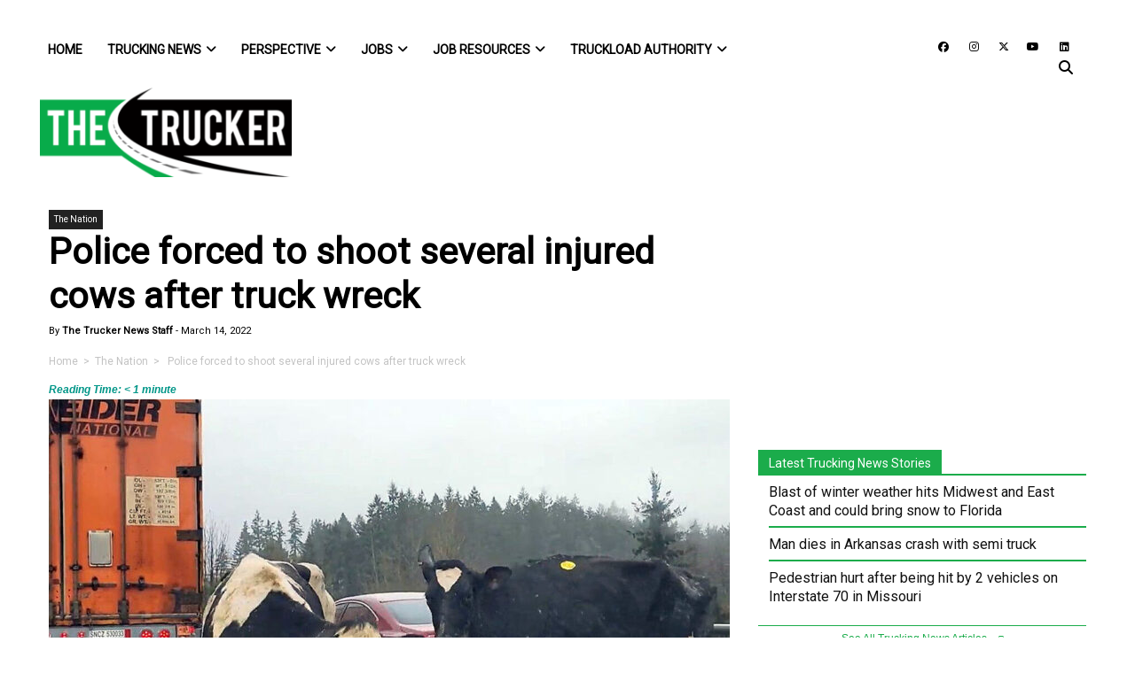

--- FILE ---
content_type: text/html; charset=UTF-8
request_url: https://www.thetrucker.com/trucking-news/the-nation/police-forced-to-shoot-several-injured-cows-after-truck-wreck
body_size: 85397
content:
<!DOCTYPE html>
<html lang="en-US">
<head>
	<meta charset="UTF-8"><script type="fd2463f23546bd21ad0e517b-text/javascript">(window.NREUM||(NREUM={})).init={ajax:{deny_list:["bam.nr-data.net"]},feature_flags:["soft_nav"]};(window.NREUM||(NREUM={})).loader_config={licenseKey:"NRJS-bdefba54168be630443",applicationID:"663320597",browserID:"663324502"};;/*! For license information please see nr-loader-rum-1.308.0.min.js.LICENSE.txt */
(()=>{var e,t,r={163:(e,t,r)=>{"use strict";r.d(t,{j:()=>E});var n=r(384),i=r(1741);var a=r(2555);r(860).K7.genericEvents;const s="experimental.resources",o="register",c=e=>{if(!e||"string"!=typeof e)return!1;try{document.createDocumentFragment().querySelector(e)}catch{return!1}return!0};var d=r(2614),u=r(944),l=r(8122);const f="[data-nr-mask]",g=e=>(0,l.a)(e,(()=>{const e={feature_flags:[],experimental:{allow_registered_children:!1,resources:!1},mask_selector:"*",block_selector:"[data-nr-block]",mask_input_options:{color:!1,date:!1,"datetime-local":!1,email:!1,month:!1,number:!1,range:!1,search:!1,tel:!1,text:!1,time:!1,url:!1,week:!1,textarea:!1,select:!1,password:!0}};return{ajax:{deny_list:void 0,block_internal:!0,enabled:!0,autoStart:!0},api:{get allow_registered_children(){return e.feature_flags.includes(o)||e.experimental.allow_registered_children},set allow_registered_children(t){e.experimental.allow_registered_children=t},duplicate_registered_data:!1},browser_consent_mode:{enabled:!1},distributed_tracing:{enabled:void 0,exclude_newrelic_header:void 0,cors_use_newrelic_header:void 0,cors_use_tracecontext_headers:void 0,allowed_origins:void 0},get feature_flags(){return e.feature_flags},set feature_flags(t){e.feature_flags=t},generic_events:{enabled:!0,autoStart:!0},harvest:{interval:30},jserrors:{enabled:!0,autoStart:!0},logging:{enabled:!0,autoStart:!0},metrics:{enabled:!0,autoStart:!0},obfuscate:void 0,page_action:{enabled:!0},page_view_event:{enabled:!0,autoStart:!0},page_view_timing:{enabled:!0,autoStart:!0},performance:{capture_marks:!1,capture_measures:!1,capture_detail:!0,resources:{get enabled(){return e.feature_flags.includes(s)||e.experimental.resources},set enabled(t){e.experimental.resources=t},asset_types:[],first_party_domains:[],ignore_newrelic:!0}},privacy:{cookies_enabled:!0},proxy:{assets:void 0,beacon:void 0},session:{expiresMs:d.wk,inactiveMs:d.BB},session_replay:{autoStart:!0,enabled:!1,preload:!1,sampling_rate:10,error_sampling_rate:100,collect_fonts:!1,inline_images:!1,fix_stylesheets:!0,mask_all_inputs:!0,get mask_text_selector(){return e.mask_selector},set mask_text_selector(t){c(t)?e.mask_selector="".concat(t,",").concat(f):""===t||null===t?e.mask_selector=f:(0,u.R)(5,t)},get block_class(){return"nr-block"},get ignore_class(){return"nr-ignore"},get mask_text_class(){return"nr-mask"},get block_selector(){return e.block_selector},set block_selector(t){c(t)?e.block_selector+=",".concat(t):""!==t&&(0,u.R)(6,t)},get mask_input_options(){return e.mask_input_options},set mask_input_options(t){t&&"object"==typeof t?e.mask_input_options={...t,password:!0}:(0,u.R)(7,t)}},session_trace:{enabled:!0,autoStart:!0},soft_navigations:{enabled:!0,autoStart:!0},spa:{enabled:!0,autoStart:!0},ssl:void 0,user_actions:{enabled:!0,elementAttributes:["id","className","tagName","type"]}}})());var p=r(6154),m=r(9324);let h=0;const v={buildEnv:m.F3,distMethod:m.Xs,version:m.xv,originTime:p.WN},b={consented:!1},y={appMetadata:{},get consented(){return this.session?.state?.consent||b.consented},set consented(e){b.consented=e},customTransaction:void 0,denyList:void 0,disabled:!1,harvester:void 0,isolatedBacklog:!1,isRecording:!1,loaderType:void 0,maxBytes:3e4,obfuscator:void 0,onerror:void 0,ptid:void 0,releaseIds:{},session:void 0,timeKeeper:void 0,registeredEntities:[],jsAttributesMetadata:{bytes:0},get harvestCount(){return++h}},_=e=>{const t=(0,l.a)(e,y),r=Object.keys(v).reduce((e,t)=>(e[t]={value:v[t],writable:!1,configurable:!0,enumerable:!0},e),{});return Object.defineProperties(t,r)};var w=r(5701);const x=e=>{const t=e.startsWith("http");e+="/",r.p=t?e:"https://"+e};var R=r(7836),k=r(3241);const A={accountID:void 0,trustKey:void 0,agentID:void 0,licenseKey:void 0,applicationID:void 0,xpid:void 0},S=e=>(0,l.a)(e,A),T=new Set;function E(e,t={},r,s){let{init:o,info:c,loader_config:d,runtime:u={},exposed:l=!0}=t;if(!c){const e=(0,n.pV)();o=e.init,c=e.info,d=e.loader_config}e.init=g(o||{}),e.loader_config=S(d||{}),c.jsAttributes??={},p.bv&&(c.jsAttributes.isWorker=!0),e.info=(0,a.D)(c);const f=e.init,m=[c.beacon,c.errorBeacon];T.has(e.agentIdentifier)||(f.proxy.assets&&(x(f.proxy.assets),m.push(f.proxy.assets)),f.proxy.beacon&&m.push(f.proxy.beacon),e.beacons=[...m],function(e){const t=(0,n.pV)();Object.getOwnPropertyNames(i.W.prototype).forEach(r=>{const n=i.W.prototype[r];if("function"!=typeof n||"constructor"===n)return;let a=t[r];e[r]&&!1!==e.exposed&&"micro-agent"!==e.runtime?.loaderType&&(t[r]=(...t)=>{const n=e[r](...t);return a?a(...t):n})})}(e),(0,n.US)("activatedFeatures",w.B)),u.denyList=[...f.ajax.deny_list||[],...f.ajax.block_internal?m:[]],u.ptid=e.agentIdentifier,u.loaderType=r,e.runtime=_(u),T.has(e.agentIdentifier)||(e.ee=R.ee.get(e.agentIdentifier),e.exposed=l,(0,k.W)({agentIdentifier:e.agentIdentifier,drained:!!w.B?.[e.agentIdentifier],type:"lifecycle",name:"initialize",feature:void 0,data:e.config})),T.add(e.agentIdentifier)}},384:(e,t,r)=>{"use strict";r.d(t,{NT:()=>s,US:()=>u,Zm:()=>o,bQ:()=>d,dV:()=>c,pV:()=>l});var n=r(6154),i=r(1863),a=r(1910);const s={beacon:"bam.nr-data.net",errorBeacon:"bam.nr-data.net"};function o(){return n.gm.NREUM||(n.gm.NREUM={}),void 0===n.gm.newrelic&&(n.gm.newrelic=n.gm.NREUM),n.gm.NREUM}function c(){let e=o();return e.o||(e.o={ST:n.gm.setTimeout,SI:n.gm.setImmediate||n.gm.setInterval,CT:n.gm.clearTimeout,XHR:n.gm.XMLHttpRequest,REQ:n.gm.Request,EV:n.gm.Event,PR:n.gm.Promise,MO:n.gm.MutationObserver,FETCH:n.gm.fetch,WS:n.gm.WebSocket},(0,a.i)(...Object.values(e.o))),e}function d(e,t){let r=o();r.initializedAgents??={},t.initializedAt={ms:(0,i.t)(),date:new Date},r.initializedAgents[e]=t}function u(e,t){o()[e]=t}function l(){return function(){let e=o();const t=e.info||{};e.info={beacon:s.beacon,errorBeacon:s.errorBeacon,...t}}(),function(){let e=o();const t=e.init||{};e.init={...t}}(),c(),function(){let e=o();const t=e.loader_config||{};e.loader_config={...t}}(),o()}},782:(e,t,r)=>{"use strict";r.d(t,{T:()=>n});const n=r(860).K7.pageViewTiming},860:(e,t,r)=>{"use strict";r.d(t,{$J:()=>u,K7:()=>c,P3:()=>d,XX:()=>i,Yy:()=>o,df:()=>a,qY:()=>n,v4:()=>s});const n="events",i="jserrors",a="browser/blobs",s="rum",o="browser/logs",c={ajax:"ajax",genericEvents:"generic_events",jserrors:i,logging:"logging",metrics:"metrics",pageAction:"page_action",pageViewEvent:"page_view_event",pageViewTiming:"page_view_timing",sessionReplay:"session_replay",sessionTrace:"session_trace",softNav:"soft_navigations",spa:"spa"},d={[c.pageViewEvent]:1,[c.pageViewTiming]:2,[c.metrics]:3,[c.jserrors]:4,[c.spa]:5,[c.ajax]:6,[c.sessionTrace]:7,[c.softNav]:8,[c.sessionReplay]:9,[c.logging]:10,[c.genericEvents]:11},u={[c.pageViewEvent]:s,[c.pageViewTiming]:n,[c.ajax]:n,[c.spa]:n,[c.softNav]:n,[c.metrics]:i,[c.jserrors]:i,[c.sessionTrace]:a,[c.sessionReplay]:a,[c.logging]:o,[c.genericEvents]:"ins"}},944:(e,t,r)=>{"use strict";r.d(t,{R:()=>i});var n=r(3241);function i(e,t){"function"==typeof console.debug&&(console.debug("New Relic Warning: https://github.com/newrelic/newrelic-browser-agent/blob/main/docs/warning-codes.md#".concat(e),t),(0,n.W)({agentIdentifier:null,drained:null,type:"data",name:"warn",feature:"warn",data:{code:e,secondary:t}}))}},1687:(e,t,r)=>{"use strict";r.d(t,{Ak:()=>d,Ze:()=>f,x3:()=>u});var n=r(3241),i=r(7836),a=r(3606),s=r(860),o=r(2646);const c={};function d(e,t){const r={staged:!1,priority:s.P3[t]||0};l(e),c[e].get(t)||c[e].set(t,r)}function u(e,t){e&&c[e]&&(c[e].get(t)&&c[e].delete(t),p(e,t,!1),c[e].size&&g(e))}function l(e){if(!e)throw new Error("agentIdentifier required");c[e]||(c[e]=new Map)}function f(e="",t="feature",r=!1){if(l(e),!e||!c[e].get(t)||r)return p(e,t);c[e].get(t).staged=!0,g(e)}function g(e){const t=Array.from(c[e]);t.every(([e,t])=>t.staged)&&(t.sort((e,t)=>e[1].priority-t[1].priority),t.forEach(([t])=>{c[e].delete(t),p(e,t)}))}function p(e,t,r=!0){const s=e?i.ee.get(e):i.ee,c=a.i.handlers;if(!s.aborted&&s.backlog&&c){if((0,n.W)({agentIdentifier:e,type:"lifecycle",name:"drain",feature:t}),r){const e=s.backlog[t],r=c[t];if(r){for(let t=0;e&&t<e.length;++t)m(e[t],r);Object.entries(r).forEach(([e,t])=>{Object.values(t||{}).forEach(t=>{t[0]?.on&&t[0]?.context()instanceof o.y&&t[0].on(e,t[1])})})}}s.isolatedBacklog||delete c[t],s.backlog[t]=null,s.emit("drain-"+t,[])}}function m(e,t){var r=e[1];Object.values(t[r]||{}).forEach(t=>{var r=e[0];if(t[0]===r){var n=t[1],i=e[3],a=e[2];n.apply(i,a)}})}},1738:(e,t,r)=>{"use strict";r.d(t,{U:()=>g,Y:()=>f});var n=r(3241),i=r(9908),a=r(1863),s=r(944),o=r(5701),c=r(3969),d=r(8362),u=r(860),l=r(4261);function f(e,t,r,a){const f=a||r;!f||f[e]&&f[e]!==d.d.prototype[e]||(f[e]=function(){(0,i.p)(c.xV,["API/"+e+"/called"],void 0,u.K7.metrics,r.ee),(0,n.W)({agentIdentifier:r.agentIdentifier,drained:!!o.B?.[r.agentIdentifier],type:"data",name:"api",feature:l.Pl+e,data:{}});try{return t.apply(this,arguments)}catch(e){(0,s.R)(23,e)}})}function g(e,t,r,n,s){const o=e.info;null===r?delete o.jsAttributes[t]:o.jsAttributes[t]=r,(s||null===r)&&(0,i.p)(l.Pl+n,[(0,a.t)(),t,r],void 0,"session",e.ee)}},1741:(e,t,r)=>{"use strict";r.d(t,{W:()=>a});var n=r(944),i=r(4261);class a{#e(e,...t){if(this[e]!==a.prototype[e])return this[e](...t);(0,n.R)(35,e)}addPageAction(e,t){return this.#e(i.hG,e,t)}register(e){return this.#e(i.eY,e)}recordCustomEvent(e,t){return this.#e(i.fF,e,t)}setPageViewName(e,t){return this.#e(i.Fw,e,t)}setCustomAttribute(e,t,r){return this.#e(i.cD,e,t,r)}noticeError(e,t){return this.#e(i.o5,e,t)}setUserId(e,t=!1){return this.#e(i.Dl,e,t)}setApplicationVersion(e){return this.#e(i.nb,e)}setErrorHandler(e){return this.#e(i.bt,e)}addRelease(e,t){return this.#e(i.k6,e,t)}log(e,t){return this.#e(i.$9,e,t)}start(){return this.#e(i.d3)}finished(e){return this.#e(i.BL,e)}recordReplay(){return this.#e(i.CH)}pauseReplay(){return this.#e(i.Tb)}addToTrace(e){return this.#e(i.U2,e)}setCurrentRouteName(e){return this.#e(i.PA,e)}interaction(e){return this.#e(i.dT,e)}wrapLogger(e,t,r){return this.#e(i.Wb,e,t,r)}measure(e,t){return this.#e(i.V1,e,t)}consent(e){return this.#e(i.Pv,e)}}},1863:(e,t,r)=>{"use strict";function n(){return Math.floor(performance.now())}r.d(t,{t:()=>n})},1910:(e,t,r)=>{"use strict";r.d(t,{i:()=>a});var n=r(944);const i=new Map;function a(...e){return e.every(e=>{if(i.has(e))return i.get(e);const t="function"==typeof e?e.toString():"",r=t.includes("[native code]"),a=t.includes("nrWrapper");return r||a||(0,n.R)(64,e?.name||t),i.set(e,r),r})}},2555:(e,t,r)=>{"use strict";r.d(t,{D:()=>o,f:()=>s});var n=r(384),i=r(8122);const a={beacon:n.NT.beacon,errorBeacon:n.NT.errorBeacon,licenseKey:void 0,applicationID:void 0,sa:void 0,queueTime:void 0,applicationTime:void 0,ttGuid:void 0,user:void 0,account:void 0,product:void 0,extra:void 0,jsAttributes:{},userAttributes:void 0,atts:void 0,transactionName:void 0,tNamePlain:void 0};function s(e){try{return!!e.licenseKey&&!!e.errorBeacon&&!!e.applicationID}catch(e){return!1}}const o=e=>(0,i.a)(e,a)},2614:(e,t,r)=>{"use strict";r.d(t,{BB:()=>s,H3:()=>n,g:()=>d,iL:()=>c,tS:()=>o,uh:()=>i,wk:()=>a});const n="NRBA",i="SESSION",a=144e5,s=18e5,o={STARTED:"session-started",PAUSE:"session-pause",RESET:"session-reset",RESUME:"session-resume",UPDATE:"session-update"},c={SAME_TAB:"same-tab",CROSS_TAB:"cross-tab"},d={OFF:0,FULL:1,ERROR:2}},2646:(e,t,r)=>{"use strict";r.d(t,{y:()=>n});class n{constructor(e){this.contextId=e}}},2843:(e,t,r)=>{"use strict";r.d(t,{G:()=>a,u:()=>i});var n=r(3878);function i(e,t=!1,r,i){(0,n.DD)("visibilitychange",function(){if(t)return void("hidden"===document.visibilityState&&e());e(document.visibilityState)},r,i)}function a(e,t,r){(0,n.sp)("pagehide",e,t,r)}},3241:(e,t,r)=>{"use strict";r.d(t,{W:()=>a});var n=r(6154);const i="newrelic";function a(e={}){try{n.gm.dispatchEvent(new CustomEvent(i,{detail:e}))}catch(e){}}},3606:(e,t,r)=>{"use strict";r.d(t,{i:()=>a});var n=r(9908);a.on=s;var i=a.handlers={};function a(e,t,r,a){s(a||n.d,i,e,t,r)}function s(e,t,r,i,a){a||(a="feature"),e||(e=n.d);var s=t[a]=t[a]||{};(s[r]=s[r]||[]).push([e,i])}},3878:(e,t,r)=>{"use strict";function n(e,t){return{capture:e,passive:!1,signal:t}}function i(e,t,r=!1,i){window.addEventListener(e,t,n(r,i))}function a(e,t,r=!1,i){document.addEventListener(e,t,n(r,i))}r.d(t,{DD:()=>a,jT:()=>n,sp:()=>i})},3969:(e,t,r)=>{"use strict";r.d(t,{TZ:()=>n,XG:()=>o,rs:()=>i,xV:()=>s,z_:()=>a});const n=r(860).K7.metrics,i="sm",a="cm",s="storeSupportabilityMetrics",o="storeEventMetrics"},4234:(e,t,r)=>{"use strict";r.d(t,{W:()=>a});var n=r(7836),i=r(1687);class a{constructor(e,t){this.agentIdentifier=e,this.ee=n.ee.get(e),this.featureName=t,this.blocked=!1}deregisterDrain(){(0,i.x3)(this.agentIdentifier,this.featureName)}}},4261:(e,t,r)=>{"use strict";r.d(t,{$9:()=>d,BL:()=>o,CH:()=>g,Dl:()=>_,Fw:()=>y,PA:()=>h,Pl:()=>n,Pv:()=>k,Tb:()=>l,U2:()=>a,V1:()=>R,Wb:()=>x,bt:()=>b,cD:()=>v,d3:()=>w,dT:()=>c,eY:()=>p,fF:()=>f,hG:()=>i,k6:()=>s,nb:()=>m,o5:()=>u});const n="api-",i="addPageAction",a="addToTrace",s="addRelease",o="finished",c="interaction",d="log",u="noticeError",l="pauseReplay",f="recordCustomEvent",g="recordReplay",p="register",m="setApplicationVersion",h="setCurrentRouteName",v="setCustomAttribute",b="setErrorHandler",y="setPageViewName",_="setUserId",w="start",x="wrapLogger",R="measure",k="consent"},5289:(e,t,r)=>{"use strict";r.d(t,{GG:()=>s,Qr:()=>c,sB:()=>o});var n=r(3878),i=r(6389);function a(){return"undefined"==typeof document||"complete"===document.readyState}function s(e,t){if(a())return e();const r=(0,i.J)(e),s=setInterval(()=>{a()&&(clearInterval(s),r())},500);(0,n.sp)("load",r,t)}function o(e){if(a())return e();(0,n.DD)("DOMContentLoaded",e)}function c(e){if(a())return e();(0,n.sp)("popstate",e)}},5607:(e,t,r)=>{"use strict";r.d(t,{W:()=>n});const n=(0,r(9566).bz)()},5701:(e,t,r)=>{"use strict";r.d(t,{B:()=>a,t:()=>s});var n=r(3241);const i=new Set,a={};function s(e,t){const r=t.agentIdentifier;a[r]??={},e&&"object"==typeof e&&(i.has(r)||(t.ee.emit("rumresp",[e]),a[r]=e,i.add(r),(0,n.W)({agentIdentifier:r,loaded:!0,drained:!0,type:"lifecycle",name:"load",feature:void 0,data:e})))}},6154:(e,t,r)=>{"use strict";r.d(t,{OF:()=>c,RI:()=>i,WN:()=>u,bv:()=>a,eN:()=>l,gm:()=>s,mw:()=>o,sb:()=>d});var n=r(1863);const i="undefined"!=typeof window&&!!window.document,a="undefined"!=typeof WorkerGlobalScope&&("undefined"!=typeof self&&self instanceof WorkerGlobalScope&&self.navigator instanceof WorkerNavigator||"undefined"!=typeof globalThis&&globalThis instanceof WorkerGlobalScope&&globalThis.navigator instanceof WorkerNavigator),s=i?window:"undefined"!=typeof WorkerGlobalScope&&("undefined"!=typeof self&&self instanceof WorkerGlobalScope&&self||"undefined"!=typeof globalThis&&globalThis instanceof WorkerGlobalScope&&globalThis),o=Boolean("hidden"===s?.document?.visibilityState),c=/iPad|iPhone|iPod/.test(s.navigator?.userAgent),d=c&&"undefined"==typeof SharedWorker,u=((()=>{const e=s.navigator?.userAgent?.match(/Firefox[/\s](\d+\.\d+)/);Array.isArray(e)&&e.length>=2&&e[1]})(),Date.now()-(0,n.t)()),l=()=>"undefined"!=typeof PerformanceNavigationTiming&&s?.performance?.getEntriesByType("navigation")?.[0]?.responseStart},6389:(e,t,r)=>{"use strict";function n(e,t=500,r={}){const n=r?.leading||!1;let i;return(...r)=>{n&&void 0===i&&(e.apply(this,r),i=setTimeout(()=>{i=clearTimeout(i)},t)),n||(clearTimeout(i),i=setTimeout(()=>{e.apply(this,r)},t))}}function i(e){let t=!1;return(...r)=>{t||(t=!0,e.apply(this,r))}}r.d(t,{J:()=>i,s:()=>n})},6630:(e,t,r)=>{"use strict";r.d(t,{T:()=>n});const n=r(860).K7.pageViewEvent},7699:(e,t,r)=>{"use strict";r.d(t,{It:()=>a,KC:()=>o,No:()=>i,qh:()=>s});var n=r(860);const i=16e3,a=1e6,s="SESSION_ERROR",o={[n.K7.logging]:!0,[n.K7.genericEvents]:!1,[n.K7.jserrors]:!1,[n.K7.ajax]:!1}},7836:(e,t,r)=>{"use strict";r.d(t,{P:()=>o,ee:()=>c});var n=r(384),i=r(8990),a=r(2646),s=r(5607);const o="nr@context:".concat(s.W),c=function e(t,r){var n={},s={},u={},l=!1;try{l=16===r.length&&d.initializedAgents?.[r]?.runtime.isolatedBacklog}catch(e){}var f={on:p,addEventListener:p,removeEventListener:function(e,t){var r=n[e];if(!r)return;for(var i=0;i<r.length;i++)r[i]===t&&r.splice(i,1)},emit:function(e,r,n,i,a){!1!==a&&(a=!0);if(c.aborted&&!i)return;t&&a&&t.emit(e,r,n);var o=g(n);m(e).forEach(e=>{e.apply(o,r)});var d=v()[s[e]];d&&d.push([f,e,r,o]);return o},get:h,listeners:m,context:g,buffer:function(e,t){const r=v();if(t=t||"feature",f.aborted)return;Object.entries(e||{}).forEach(([e,n])=>{s[n]=t,t in r||(r[t]=[])})},abort:function(){f._aborted=!0,Object.keys(f.backlog).forEach(e=>{delete f.backlog[e]})},isBuffering:function(e){return!!v()[s[e]]},debugId:r,backlog:l?{}:t&&"object"==typeof t.backlog?t.backlog:{},isolatedBacklog:l};return Object.defineProperty(f,"aborted",{get:()=>{let e=f._aborted||!1;return e||(t&&(e=t.aborted),e)}}),f;function g(e){return e&&e instanceof a.y?e:e?(0,i.I)(e,o,()=>new a.y(o)):new a.y(o)}function p(e,t){n[e]=m(e).concat(t)}function m(e){return n[e]||[]}function h(t){return u[t]=u[t]||e(f,t)}function v(){return f.backlog}}(void 0,"globalEE"),d=(0,n.Zm)();d.ee||(d.ee=c)},8122:(e,t,r)=>{"use strict";r.d(t,{a:()=>i});var n=r(944);function i(e,t){try{if(!e||"object"!=typeof e)return(0,n.R)(3);if(!t||"object"!=typeof t)return(0,n.R)(4);const r=Object.create(Object.getPrototypeOf(t),Object.getOwnPropertyDescriptors(t)),a=0===Object.keys(r).length?e:r;for(let s in a)if(void 0!==e[s])try{if(null===e[s]){r[s]=null;continue}Array.isArray(e[s])&&Array.isArray(t[s])?r[s]=Array.from(new Set([...e[s],...t[s]])):"object"==typeof e[s]&&"object"==typeof t[s]?r[s]=i(e[s],t[s]):r[s]=e[s]}catch(e){r[s]||(0,n.R)(1,e)}return r}catch(e){(0,n.R)(2,e)}}},8362:(e,t,r)=>{"use strict";r.d(t,{d:()=>a});var n=r(9566),i=r(1741);class a extends i.W{agentIdentifier=(0,n.LA)(16)}},8374:(e,t,r)=>{r.nc=(()=>{try{return document?.currentScript?.nonce}catch(e){}return""})()},8990:(e,t,r)=>{"use strict";r.d(t,{I:()=>i});var n=Object.prototype.hasOwnProperty;function i(e,t,r){if(n.call(e,t))return e[t];var i=r();if(Object.defineProperty&&Object.keys)try{return Object.defineProperty(e,t,{value:i,writable:!0,enumerable:!1}),i}catch(e){}return e[t]=i,i}},9324:(e,t,r)=>{"use strict";r.d(t,{F3:()=>i,Xs:()=>a,xv:()=>n});const n="1.308.0",i="PROD",a="CDN"},9566:(e,t,r)=>{"use strict";r.d(t,{LA:()=>o,bz:()=>s});var n=r(6154);const i="xxxxxxxx-xxxx-4xxx-yxxx-xxxxxxxxxxxx";function a(e,t){return e?15&e[t]:16*Math.random()|0}function s(){const e=n.gm?.crypto||n.gm?.msCrypto;let t,r=0;return e&&e.getRandomValues&&(t=e.getRandomValues(new Uint8Array(30))),i.split("").map(e=>"x"===e?a(t,r++).toString(16):"y"===e?(3&a()|8).toString(16):e).join("")}function o(e){const t=n.gm?.crypto||n.gm?.msCrypto;let r,i=0;t&&t.getRandomValues&&(r=t.getRandomValues(new Uint8Array(e)));const s=[];for(var o=0;o<e;o++)s.push(a(r,i++).toString(16));return s.join("")}},9908:(e,t,r)=>{"use strict";r.d(t,{d:()=>n,p:()=>i});var n=r(7836).ee.get("handle");function i(e,t,r,i,a){a?(a.buffer([e],i),a.emit(e,t,r)):(n.buffer([e],i),n.emit(e,t,r))}}},n={};function i(e){var t=n[e];if(void 0!==t)return t.exports;var a=n[e]={exports:{}};return r[e](a,a.exports,i),a.exports}i.m=r,i.d=(e,t)=>{for(var r in t)i.o(t,r)&&!i.o(e,r)&&Object.defineProperty(e,r,{enumerable:!0,get:t[r]})},i.f={},i.e=e=>Promise.all(Object.keys(i.f).reduce((t,r)=>(i.f[r](e,t),t),[])),i.u=e=>"nr-rum-1.308.0.min.js",i.o=(e,t)=>Object.prototype.hasOwnProperty.call(e,t),e={},t="NRBA-1.308.0.PROD:",i.l=(r,n,a,s)=>{if(e[r])e[r].push(n);else{var o,c;if(void 0!==a)for(var d=document.getElementsByTagName("script"),u=0;u<d.length;u++){var l=d[u];if(l.getAttribute("src")==r||l.getAttribute("data-webpack")==t+a){o=l;break}}if(!o){c=!0;var f={296:"sha512-+MIMDsOcckGXa1EdWHqFNv7P+JUkd5kQwCBr3KE6uCvnsBNUrdSt4a/3/L4j4TxtnaMNjHpza2/erNQbpacJQA=="};(o=document.createElement("script")).charset="utf-8",i.nc&&o.setAttribute("nonce",i.nc),o.setAttribute("data-webpack",t+a),o.src=r,0!==o.src.indexOf(window.location.origin+"/")&&(o.crossOrigin="anonymous"),f[s]&&(o.integrity=f[s])}e[r]=[n];var g=(t,n)=>{o.onerror=o.onload=null,clearTimeout(p);var i=e[r];if(delete e[r],o.parentNode&&o.parentNode.removeChild(o),i&&i.forEach(e=>e(n)),t)return t(n)},p=setTimeout(g.bind(null,void 0,{type:"timeout",target:o}),12e4);o.onerror=g.bind(null,o.onerror),o.onload=g.bind(null,o.onload),c&&document.head.appendChild(o)}},i.r=e=>{"undefined"!=typeof Symbol&&Symbol.toStringTag&&Object.defineProperty(e,Symbol.toStringTag,{value:"Module"}),Object.defineProperty(e,"__esModule",{value:!0})},i.p="https://js-agent.newrelic.com/",(()=>{var e={374:0,840:0};i.f.j=(t,r)=>{var n=i.o(e,t)?e[t]:void 0;if(0!==n)if(n)r.push(n[2]);else{var a=new Promise((r,i)=>n=e[t]=[r,i]);r.push(n[2]=a);var s=i.p+i.u(t),o=new Error;i.l(s,r=>{if(i.o(e,t)&&(0!==(n=e[t])&&(e[t]=void 0),n)){var a=r&&("load"===r.type?"missing":r.type),s=r&&r.target&&r.target.src;o.message="Loading chunk "+t+" failed: ("+a+": "+s+")",o.name="ChunkLoadError",o.type=a,o.request=s,n[1](o)}},"chunk-"+t,t)}};var t=(t,r)=>{var n,a,[s,o,c]=r,d=0;if(s.some(t=>0!==e[t])){for(n in o)i.o(o,n)&&(i.m[n]=o[n]);if(c)c(i)}for(t&&t(r);d<s.length;d++)a=s[d],i.o(e,a)&&e[a]&&e[a][0](),e[a]=0},r=self["webpackChunk:NRBA-1.308.0.PROD"]=self["webpackChunk:NRBA-1.308.0.PROD"]||[];r.forEach(t.bind(null,0)),r.push=t.bind(null,r.push.bind(r))})(),(()=>{"use strict";i(8374);var e=i(8362),t=i(860);const r=Object.values(t.K7);var n=i(163);var a=i(9908),s=i(1863),o=i(4261),c=i(1738);var d=i(1687),u=i(4234),l=i(5289),f=i(6154),g=i(944),p=i(384);const m=e=>f.RI&&!0===e?.privacy.cookies_enabled;function h(e){return!!(0,p.dV)().o.MO&&m(e)&&!0===e?.session_trace.enabled}var v=i(6389),b=i(7699);class y extends u.W{constructor(e,t){super(e.agentIdentifier,t),this.agentRef=e,this.abortHandler=void 0,this.featAggregate=void 0,this.loadedSuccessfully=void 0,this.onAggregateImported=new Promise(e=>{this.loadedSuccessfully=e}),this.deferred=Promise.resolve(),!1===e.init[this.featureName].autoStart?this.deferred=new Promise((t,r)=>{this.ee.on("manual-start-all",(0,v.J)(()=>{(0,d.Ak)(e.agentIdentifier,this.featureName),t()}))}):(0,d.Ak)(e.agentIdentifier,t)}importAggregator(e,t,r={}){if(this.featAggregate)return;const n=async()=>{let n;await this.deferred;try{if(m(e.init)){const{setupAgentSession:t}=await i.e(296).then(i.bind(i,3305));n=t(e)}}catch(e){(0,g.R)(20,e),this.ee.emit("internal-error",[e]),(0,a.p)(b.qh,[e],void 0,this.featureName,this.ee)}try{if(!this.#t(this.featureName,n,e.init))return(0,d.Ze)(this.agentIdentifier,this.featureName),void this.loadedSuccessfully(!1);const{Aggregate:i}=await t();this.featAggregate=new i(e,r),e.runtime.harvester.initializedAggregates.push(this.featAggregate),this.loadedSuccessfully(!0)}catch(e){(0,g.R)(34,e),this.abortHandler?.(),(0,d.Ze)(this.agentIdentifier,this.featureName,!0),this.loadedSuccessfully(!1),this.ee&&this.ee.abort()}};f.RI?(0,l.GG)(()=>n(),!0):n()}#t(e,r,n){if(this.blocked)return!1;switch(e){case t.K7.sessionReplay:return h(n)&&!!r;case t.K7.sessionTrace:return!!r;default:return!0}}}var _=i(6630),w=i(2614),x=i(3241);class R extends y{static featureName=_.T;constructor(e){var t;super(e,_.T),this.setupInspectionEvents(e.agentIdentifier),t=e,(0,c.Y)(o.Fw,function(e,r){"string"==typeof e&&("/"!==e.charAt(0)&&(e="/"+e),t.runtime.customTransaction=(r||"http://custom.transaction")+e,(0,a.p)(o.Pl+o.Fw,[(0,s.t)()],void 0,void 0,t.ee))},t),this.importAggregator(e,()=>i.e(296).then(i.bind(i,3943)))}setupInspectionEvents(e){const t=(t,r)=>{t&&(0,x.W)({agentIdentifier:e,timeStamp:t.timeStamp,loaded:"complete"===t.target.readyState,type:"window",name:r,data:t.target.location+""})};(0,l.sB)(e=>{t(e,"DOMContentLoaded")}),(0,l.GG)(e=>{t(e,"load")}),(0,l.Qr)(e=>{t(e,"navigate")}),this.ee.on(w.tS.UPDATE,(t,r)=>{(0,x.W)({agentIdentifier:e,type:"lifecycle",name:"session",data:r})})}}class k extends e.d{constructor(e){var t;(super(),f.gm)?(this.features={},(0,p.bQ)(this.agentIdentifier,this),this.desiredFeatures=new Set(e.features||[]),this.desiredFeatures.add(R),(0,n.j)(this,e,e.loaderType||"agent"),t=this,(0,c.Y)(o.cD,function(e,r,n=!1){if("string"==typeof e){if(["string","number","boolean"].includes(typeof r)||null===r)return(0,c.U)(t,e,r,o.cD,n);(0,g.R)(40,typeof r)}else(0,g.R)(39,typeof e)},t),function(e){(0,c.Y)(o.Dl,function(t,r=!1){if("string"!=typeof t&&null!==t)return void(0,g.R)(41,typeof t);const n=e.info.jsAttributes["enduser.id"];r&&null!=n&&n!==t?(0,a.p)(o.Pl+"setUserIdAndResetSession",[t],void 0,"session",e.ee):(0,c.U)(e,"enduser.id",t,o.Dl,!0)},e)}(this),function(e){(0,c.Y)(o.nb,function(t){if("string"==typeof t||null===t)return(0,c.U)(e,"application.version",t,o.nb,!1);(0,g.R)(42,typeof t)},e)}(this),function(e){(0,c.Y)(o.d3,function(){e.ee.emit("manual-start-all")},e)}(this),function(e){(0,c.Y)(o.Pv,function(t=!0){if("boolean"==typeof t){if((0,a.p)(o.Pl+o.Pv,[t],void 0,"session",e.ee),e.runtime.consented=t,t){const t=e.features.page_view_event;t.onAggregateImported.then(e=>{const r=t.featAggregate;e&&!r.sentRum&&r.sendRum()})}}else(0,g.R)(65,typeof t)},e)}(this),this.run()):(0,g.R)(21)}get config(){return{info:this.info,init:this.init,loader_config:this.loader_config,runtime:this.runtime}}get api(){return this}run(){try{const e=function(e){const t={};return r.forEach(r=>{t[r]=!!e[r]?.enabled}),t}(this.init),n=[...this.desiredFeatures];n.sort((e,r)=>t.P3[e.featureName]-t.P3[r.featureName]),n.forEach(r=>{if(!e[r.featureName]&&r.featureName!==t.K7.pageViewEvent)return;if(r.featureName===t.K7.spa)return void(0,g.R)(67);const n=function(e){switch(e){case t.K7.ajax:return[t.K7.jserrors];case t.K7.sessionTrace:return[t.K7.ajax,t.K7.pageViewEvent];case t.K7.sessionReplay:return[t.K7.sessionTrace];case t.K7.pageViewTiming:return[t.K7.pageViewEvent];default:return[]}}(r.featureName).filter(e=>!(e in this.features));n.length>0&&(0,g.R)(36,{targetFeature:r.featureName,missingDependencies:n}),this.features[r.featureName]=new r(this)})}catch(e){(0,g.R)(22,e);for(const e in this.features)this.features[e].abortHandler?.();const t=(0,p.Zm)();delete t.initializedAgents[this.agentIdentifier]?.features,delete this.sharedAggregator;return t.ee.get(this.agentIdentifier).abort(),!1}}}var A=i(2843),S=i(782);class T extends y{static featureName=S.T;constructor(e){super(e,S.T),f.RI&&((0,A.u)(()=>(0,a.p)("docHidden",[(0,s.t)()],void 0,S.T,this.ee),!0),(0,A.G)(()=>(0,a.p)("winPagehide",[(0,s.t)()],void 0,S.T,this.ee)),this.importAggregator(e,()=>i.e(296).then(i.bind(i,2117))))}}var E=i(3969);class I extends y{static featureName=E.TZ;constructor(e){super(e,E.TZ),f.RI&&document.addEventListener("securitypolicyviolation",e=>{(0,a.p)(E.xV,["Generic/CSPViolation/Detected"],void 0,this.featureName,this.ee)}),this.importAggregator(e,()=>i.e(296).then(i.bind(i,9623)))}}new k({features:[R,T,I],loaderType:"lite"})})()})();</script>
<script type="fd2463f23546bd21ad0e517b-text/javascript">
/* <![CDATA[ */
var gform;gform||(document.addEventListener("gform_main_scripts_loaded",function(){gform.scriptsLoaded=!0}),document.addEventListener("gform/theme/scripts_loaded",function(){gform.themeScriptsLoaded=!0}),window.addEventListener("DOMContentLoaded",function(){gform.domLoaded=!0}),gform={domLoaded:!1,scriptsLoaded:!1,themeScriptsLoaded:!1,isFormEditor:()=>"function"==typeof InitializeEditor,callIfLoaded:function(o){return!(!gform.domLoaded||!gform.scriptsLoaded||!gform.themeScriptsLoaded&&!gform.isFormEditor()||(gform.isFormEditor()&&console.warn("The use of gform.initializeOnLoaded() is deprecated in the form editor context and will be removed in Gravity Forms 3.1."),o(),0))},initializeOnLoaded:function(o){gform.callIfLoaded(o)||(document.addEventListener("gform_main_scripts_loaded",()=>{gform.scriptsLoaded=!0,gform.callIfLoaded(o)}),document.addEventListener("gform/theme/scripts_loaded",()=>{gform.themeScriptsLoaded=!0,gform.callIfLoaded(o)}),window.addEventListener("DOMContentLoaded",()=>{gform.domLoaded=!0,gform.callIfLoaded(o)}))},hooks:{action:{},filter:{}},addAction:function(o,r,e,t){gform.addHook("action",o,r,e,t)},addFilter:function(o,r,e,t){gform.addHook("filter",o,r,e,t)},doAction:function(o){gform.doHook("action",o,arguments)},applyFilters:function(o){return gform.doHook("filter",o,arguments)},removeAction:function(o,r){gform.removeHook("action",o,r)},removeFilter:function(o,r,e){gform.removeHook("filter",o,r,e)},addHook:function(o,r,e,t,n){null==gform.hooks[o][r]&&(gform.hooks[o][r]=[]);var d=gform.hooks[o][r];null==n&&(n=r+"_"+d.length),gform.hooks[o][r].push({tag:n,callable:e,priority:t=null==t?10:t})},doHook:function(r,o,e){var t;if(e=Array.prototype.slice.call(e,1),null!=gform.hooks[r][o]&&((o=gform.hooks[r][o]).sort(function(o,r){return o.priority-r.priority}),o.forEach(function(o){"function"!=typeof(t=o.callable)&&(t=window[t]),"action"==r?t.apply(null,e):e[0]=t.apply(null,e)})),"filter"==r)return e[0]},removeHook:function(o,r,t,n){var e;null!=gform.hooks[o][r]&&(e=(e=gform.hooks[o][r]).filter(function(o,r,e){return!!(null!=n&&n!=o.tag||null!=t&&t!=o.priority)}),gform.hooks[o][r]=e)}});
/* ]]> */
</script>

	<meta name="viewport" content="width=device-width, initial-scale=1, shrink-to-fit=no">
	<link rel="profile" href="https://gmpg.org/xfn/11">
	<meta name='robots' content='index, follow, max-image-preview:large, max-snippet:-1, max-video-preview:-1' />

	<!-- This site is optimized with the Yoast SEO Premium plugin v25.3 (Yoast SEO v26.6) - https://yoast.com/wordpress/plugins/seo/ -->
	<title>Police forced to shoot several injured cows after truck wreck - TheTrucker.com</title>
	<meta name="description" content="WILSONVILLE, Ore. – More than two dozen cows roamed loose on Interstate 5 in Oregon Sunday after the big rig trailer they were riding in tipped over," />
	<link rel="canonical" href="https://www.thetrucker.com/trucking-news/the-nation/police-forced-to-shoot-several-injured-cows-after-truck-wreck" />
	<meta property="og:locale" content="en_US" />
	<meta property="og:type" content="article" />
	<meta property="og:title" content="Police forced to shoot several injured cows after truck wreck" />
	<meta property="og:description" content="WILSONVILLE, Ore. – More than two dozen cows roamed loose on Interstate 5 in Oregon Sunday after the big rig trailer they were riding in tipped over," />
	<meta property="og:url" content="https://www.thetrucker.com/trucking-news/the-nation/police-forced-to-shoot-several-injured-cows-after-truck-wreck" />
	<meta property="og:site_name" content="TheTrucker.com" />
	<meta property="article:publisher" content="https://www.facebook.com/TheTruckerNewspaper/" />
	<meta property="article:author" content="https://www.facebook.com/TheTruckerNewspaper/" />
	<meta property="article:published_time" content="2022-03-14T18:31:50+00:00" />
	<meta property="og:image" content="https://www.thetrucker.com/wp-content/uploads/2022/03/3d4bb5a5-c0e1-4eca-8755-32a8a556ab76-TrailercarryingcattletipsonI5inWilsonvilleonMarch132022PhotocourtesyDaveTragethon4.jpg" />
	<meta property="og:image:width" content="1008" />
	<meta property="og:image:height" content="568" />
	<meta property="og:image:type" content="image/jpeg" />
	<meta name="author" content="The Trucker News Staff" />
	<meta name="twitter:card" content="summary_large_image" />
	<meta name="twitter:creator" content="@https://twitter.com/TruckerTalk" />
	<meta name="twitter:site" content="@TruckerTalk" />
	<meta name="twitter:label1" content="Written by" />
	<meta name="twitter:data1" content="The Trucker News Staff" />
	<meta name="twitter:label2" content="Est. reading time" />
	<meta name="twitter:data2" content="1 minute" />
	<!-- / Yoast SEO Premium plugin. -->


<link rel='dns-prefetch' href='//static.addtoany.com' />
<link rel='dns-prefetch' href='//www.thetrucker.com' />
<link rel="alternate" type="application/rss+xml" title="TheTrucker.com &raquo; Feed" href="https://www.thetrucker.com/feed" />
<link rel="alternate" type="application/rss+xml" title="TheTrucker.com &raquo; Comments Feed" href="https://www.thetrucker.com/comments/feed" />
<link rel="alternate" type="application/rss+xml" title="TheTrucker.com &raquo; Police forced to shoot several injured cows after truck wreck Comments Feed" href="https://www.thetrucker.com/trucking-news/the-nation/police-forced-to-shoot-several-injured-cows-after-truck-wreck/feed" />
<link rel="alternate" title="oEmbed (JSON)" type="application/json+oembed" href="https://www.thetrucker.com/wp-json/oembed/1.0/embed?url=https%3A%2F%2Fwww.thetrucker.com%2Ftrucking-news%2Fthe-nation%2Fpolice-forced-to-shoot-several-injured-cows-after-truck-wreck" />
<link rel="alternate" title="oEmbed (XML)" type="text/xml+oembed" href="https://www.thetrucker.com/wp-json/oembed/1.0/embed?url=https%3A%2F%2Fwww.thetrucker.com%2Ftrucking-news%2Fthe-nation%2Fpolice-forced-to-shoot-several-injured-cows-after-truck-wreck&#038;format=xml" />
		<style id="content-control-block-styles">
			@media (max-width: 640px) {
	.cc-hide-on-mobile {
		display: none !important;
	}
}
@media (min-width: 641px) and (max-width: 920px) {
	.cc-hide-on-tablet {
		display: none !important;
	}
}
@media (min-width: 921px) and (max-width: 1440px) {
	.cc-hide-on-desktop {
		display: none !important;
	}
}		</style>
		<style id='wp-img-auto-sizes-contain-inline-css' type='text/css'>
img:is([sizes=auto i],[sizes^="auto," i]){contain-intrinsic-size:3000px 1500px}
/*# sourceURL=wp-img-auto-sizes-contain-inline-css */
</style>
<link rel='stylesheet' id='pt-cv-public-style-css' href='https://www.thetrucker.com/wp-content/plugins/content-views-query-and-display-post-page/public/assets/css/cv.css?ver=4.2.1' type='text/css' media='all' />
<link rel='stylesheet' id='pt-cv-public-pro-style-css' href='https://www.thetrucker.com/wp-content/plugins/pt-content-views-pro/public/assets/css/cvpro.min.css?ver=7.2.2' type='text/css' media='all' />
<style id='wp-emoji-styles-inline-css' type='text/css'>

	img.wp-smiley, img.emoji {
		display: inline !important;
		border: none !important;
		box-shadow: none !important;
		height: 1em !important;
		width: 1em !important;
		margin: 0 0.07em !important;
		vertical-align: -0.1em !important;
		background: none !important;
		padding: 0 !important;
	}
/*# sourceURL=wp-emoji-styles-inline-css */
</style>
<link rel='stylesheet' id='content-control-block-styles-css' href='https://www.thetrucker.com/wp-content/plugins/content-control/dist/style-block-editor.css?ver=2.6.5' type='text/css' media='all' />
<link rel='stylesheet' id='dashicons-css' href='https://www.thetrucker.com/wp-includes/css/dashicons.min.css?ver=6.9' type='text/css' media='all' />
<link rel='stylesheet' id='plyr-css-css' href='https://www.thetrucker.com/wp-content/plugins/easy-video-player/lib/plyr.css?ver=6.9' type='text/css' media='all' />
<link rel='stylesheet' id='foobox-free-min-css' href='https://www.thetrucker.com/wp-content/plugins/foobox-image-lightbox/free/css/foobox.free.min.css?ver=2.7.35' type='text/css' media='all' />
<link rel='stylesheet' id='rfw-style-css' href='https://www.thetrucker.com/wp-content/plugins/rss-feed-widget/css/style.css?ver=2026010819' type='text/css' media='all' />
<link rel='stylesheet' id='super-rss-reader-css' href='https://www.thetrucker.com/wp-content/plugins/super-rss-reader/public/css/style.min.css?ver=5.4' type='text/css' media='all' />
<link rel='stylesheet' id='rss-retriever-css' href='https://www.thetrucker.com/wp-content/plugins/wp-rss-retriever/inc/css/rss-retriever.css?ver=1.6.10' type='text/css' media='all' />
<link rel='stylesheet' id='child-understrap-styles-css' href='https://www.thetrucker.com/wp-content/themes/trucker/css/child-theme.min.css?ver=0.5.5' type='text/css' media='all' />
<link rel='stylesheet' id='addtoany-css' href='https://www.thetrucker.com/wp-content/plugins/add-to-any/addtoany.min.css?ver=1.16' type='text/css' media='all' />
<script type="fd2463f23546bd21ad0e517b-text/javascript" id="addtoany-core-js-before">
/* <![CDATA[ */
window.a2a_config=window.a2a_config||{};a2a_config.callbacks=[];a2a_config.overlays=[];a2a_config.templates={};

//# sourceURL=addtoany-core-js-before
/* ]]> */
</script>
<script type="fd2463f23546bd21ad0e517b-text/javascript" defer src="https://static.addtoany.com/menu/page.js" id="addtoany-core-js"></script>
<script type="fd2463f23546bd21ad0e517b-text/javascript" src="https://www.thetrucker.com/wp-includes/js/jquery/jquery.min.js?ver=3.7.1" id="jquery-core-js"></script>
<script type="fd2463f23546bd21ad0e517b-text/javascript" src="https://www.thetrucker.com/wp-includes/js/jquery/jquery-migrate.min.js?ver=3.4.1" id="jquery-migrate-js"></script>
<script type="fd2463f23546bd21ad0e517b-text/javascript" defer src="https://www.thetrucker.com/wp-content/plugins/add-to-any/addtoany.min.js?ver=1.1" id="addtoany-jquery-js"></script>
<script type="fd2463f23546bd21ad0e517b-text/javascript" id="plyr-js-js-extra">
/* <![CDATA[ */
var easy_video_player = {"plyr_iconUrl":"https://www.thetrucker.com/wp-content/plugins/easy-video-player/lib/plyr.svg","plyr_blankVideo":"https://www.thetrucker.com/wp-content/plugins/easy-video-player/lib/blank.mp4"};
//# sourceURL=plyr-js-js-extra
/* ]]> */
</script>
<script type="fd2463f23546bd21ad0e517b-text/javascript" src="https://www.thetrucker.com/wp-content/plugins/easy-video-player/lib/plyr.js?ver=6.9" id="plyr-js-js"></script>
<script type="fd2463f23546bd21ad0e517b-text/javascript" src="https://www.thetrucker.com/wp-content/plugins/super-rss-reader/public/js/jquery.easy-ticker.min.js?ver=5.4" id="jquery-easy-ticker-js"></script>
<script type="fd2463f23546bd21ad0e517b-text/javascript" src="https://www.thetrucker.com/wp-content/plugins/super-rss-reader/public/js/script.min.js?ver=5.4" id="super-rss-reader-js"></script>
<script type="fd2463f23546bd21ad0e517b-text/javascript" id="foobox-free-min-js-before">
/* <![CDATA[ */
/* Run FooBox FREE (v2.7.35) */
var FOOBOX = window.FOOBOX = {
	ready: true,
	disableOthers: false,
	o: {wordpress: { enabled: true }, countMessage:'image %index of %total', captions: { dataTitle: ["captionTitle","title"], dataDesc: ["captionDesc","description"] }, rel: '', excludes:'.fbx-link,.nofoobox,.nolightbox,a[href*="pinterest.com/pin/create/button/"]', affiliate : { enabled: false }},
	selectors: [
		".foogallery-container.foogallery-lightbox-foobox", ".foogallery-container.foogallery-lightbox-foobox-free", ".gallery", ".wp-block-gallery", ".wp-caption", ".wp-block-image", "a:has(img[class*=wp-image-])", ".foobox"
	],
	pre: function( $ ){
		// Custom JavaScript (Pre)
		
	},
	post: function( $ ){
		// Custom JavaScript (Post)
		
		// Custom Captions Code
		
	},
	custom: function( $ ){
		// Custom Extra JS
		
	}
};
//# sourceURL=foobox-free-min-js-before
/* ]]> */
</script>
<script type="fd2463f23546bd21ad0e517b-text/javascript" src="https://www.thetrucker.com/wp-content/plugins/foobox-image-lightbox/free/js/foobox.free.min.js?ver=2.7.35" id="foobox-free-min-js"></script>
<link rel="https://api.w.org/" href="https://www.thetrucker.com/wp-json/" /><link rel="alternate" title="JSON" type="application/json" href="https://www.thetrucker.com/wp-json/wp/v2/posts/687868" /><link rel="EditURI" type="application/rsd+xml" title="RSD" href="https://www.thetrucker.com/xmlrpc.php?rsd" />
<link rel='shortlink' href='https://www.thetrucker.com/?p=687868' />
<!-- Use of this pixel is subject to the Amazon ad specs and policies at http://www.amazon.com/b/?&node=7253015011 -->
<img height='1' width='1' border='0' alt='' src='https://s.amazon-adsystem.com/iui3?d=forester-did&ex-fargs=%3Fid%3Dfb48073e-6740-be8b-fe3c-dbb64e592c11%26type%3D55%26m%3D1&ex-fch=416613&ex-src=https://www.thetrucker.com&ex-hargs=v%3D1.0%3Bc%3D7877864130201%3Bp%3DFB48073E-6740-BE8B-FE3C-DBB64E592C11' />

<meta name="p:domain_verify" content="561d2b8feae36c0d254e3f173b26f35a"/> <style type="text/css">.saboxplugin-wrap{ border-top-style:solid !important; border-top-color: !important; border-bottom-style:solid !important; border-bottom-color: !important; border-left-style:solid !important; border-left-color: !important; border-right-style:solid !important; border-right-color: !important;}.saboxplugin-authorname .sabox-job-title{font-size:12px;opacity:.7;display: inline-block;margin-left: 10px;}</style><link rel="pingback" href="https://www.thetrucker.com/xmlrpc.php">
<meta name="mobile-web-app-capable" content="yes">
<meta name="apple-mobile-web-app-capable" content="yes">
<meta name="apple-mobile-web-app-title" content="TheTrucker.com - Truck driving jobs and news">


<script type="application/ld+json" class="saswp-schema-markup-output">
[{"@context":"https:\/\/schema.org\/","@graph":[{"@context":"https:\/\/schema.org\/","@type":"SiteNavigationElement","@id":"https:\/\/www.thetrucker.com\/#home","name":"Home","url":"https:\/\/www.thetrucker.com\/"},{"@context":"https:\/\/schema.org\/","@type":"SiteNavigationElement","@id":"https:\/\/www.thetrucker.com\/#the-nation","name":"The Nation","url":"https:\/\/www.thetrucker.com\/trucking-news\/the-nation"},{"@context":"https:\/\/schema.org\/","@type":"SiteNavigationElement","@id":"https:\/\/www.thetrucker.com\/#business","name":"Business","url":"https:\/\/www.thetrucker.com\/trucking-news\/business"},{"@context":"https:\/\/schema.org\/","@type":"SiteNavigationElement","@id":"https:\/\/www.thetrucker.com\/#trucking-life","name":"Trucking Life","url":"https:\/\/www.thetrucker.com\/trucking-news\/trucking-life"},{"@context":"https:\/\/schema.org\/","@type":"SiteNavigationElement","@id":"https:\/\/www.thetrucker.com\/#equipment-tech","name":"Equipment &amp; Tech","url":"https:\/\/www.thetrucker.com\/trucking-news\/equipment-tech"},{"@context":"https:\/\/schema.org\/","@type":"SiteNavigationElement","@id":"https:\/\/www.thetrucker.com\/#truck-driving-job-news","name":"Truck Driving Job News","url":"https:\/\/www.thetrucker.com\/trucking-news\/truck-driving-jobs-news"},{"@context":"https:\/\/schema.org\/","@type":"SiteNavigationElement","@id":"https:\/\/www.thetrucker.com\/#highway-angels","name":"Highway Angels","url":"https:\/\/www.thetrucker.com\/trucking-news\/truckload-authority\/tca-highway-angels"},{"@context":"https:\/\/schema.org\/","@type":"SiteNavigationElement","@id":"https:\/\/www.thetrucker.com\/#podcasts","name":"Podcasts","url":"https:\/\/www.thetrucker.com\/trucking-news\/podcast-of-the-week"},{"@context":"https:\/\/schema.org\/","@type":"SiteNavigationElement","@id":"https:\/\/www.thetrucker.com\/#perspective","name":"Perspective","url":"https:\/\/www.thetrucker.com\/trucking-news\/perspective"},{"@context":"https:\/\/schema.org\/","@type":"SiteNavigationElement","@id":"https:\/\/www.thetrucker.com\/#ask-the-attorney","name":"Ask the Attorney","url":"https:\/\/www.thetrucker.com\/trucking-news\/perspective\/ask-the-attorney-by-brad-klepper"},{"@context":"https:\/\/schema.org\/","@type":"SiteNavigationElement","@id":"https:\/\/www.thetrucker.com\/#mind-over-matter","name":"Mind Over Matter","url":"https:\/\/www.thetrucker.com\/trucking-news\/perspective\/mind-over-matter-by-hope-zvara"},{"@context":"https:\/\/schema.org\/","@type":"SiteNavigationElement","@id":"https:\/\/www.thetrucker.com\/#rhythm-of-the-road","name":"Rhythm of the Road","url":"https:\/\/www.thetrucker.com\/trucking-news\/perspective\/rhythm-of-the-road-by-kris-rutherford"},{"@context":"https:\/\/schema.org\/","@type":"SiteNavigationElement","@id":"https:\/\/www.thetrucker.com\/#the-trucker-trainer","name":"The Trucker Trainer","url":"https:\/\/www.thetrucker.com\/trucking-news\/perspective\/the-trucker-trainer-by-bob-perry"},{"@context":"https:\/\/schema.org\/","@type":"SiteNavigationElement","@id":"https:\/\/www.thetrucker.com\/#owner-operator-guide","name":"Owner Operator Guide","url":"https:\/\/www.thetrucker.com\/owner-operator-guide"},{"@context":"https:\/\/schema.org\/","@type":"SiteNavigationElement","@id":"https:\/\/www.thetrucker.com\/#veterans-corner","name":"Veterans' Corner","url":"https:\/\/www.thetrucker.com\/veterans-corner"},{"@context":"https:\/\/schema.org\/","@type":"SiteNavigationElement","@id":"https:\/\/www.thetrucker.com\/#jobs","name":"Jobs","url":"https:\/\/www.thetrucker.com\/truck-driving-jobs\/"},{"@context":"https:\/\/schema.org\/","@type":"SiteNavigationElement","@id":"https:\/\/www.thetrucker.com\/#all-truck-driving-jobs","name":"All Truck Driving Jobs","url":"https:\/\/jobs.thetrucker.com\/"},{"@context":"https:\/\/schema.org\/","@type":"SiteNavigationElement","@id":"https:\/\/www.thetrucker.com\/#driver-jobs-by-state","name":"\u00a0 Driver Jobs by State","url":"https:\/\/jobs.thetrucker.com\/truck-driving-jobs\/states"},{"@context":"https:\/\/schema.org\/","@type":"SiteNavigationElement","@id":"https:\/\/www.thetrucker.com\/#driver-jobs-by-type","name":"\u00a0 Driver Jobs by Type","url":"https:\/\/jobs.thetrucker.com\/truck-driving-jobs\/types"},{"@context":"https:\/\/schema.org\/","@type":"SiteNavigationElement","@id":"https:\/\/www.thetrucker.com\/#driver-jobs-by-carrier","name":"\u00a0 Driver Jobs by Carrier","url":"https:\/\/jobs.thetrucker.com\/truck-driving-jobs\/carriers"},{"@context":"https:\/\/schema.org\/","@type":"SiteNavigationElement","@id":"https:\/\/www.thetrucker.com\/#diesel-mechanic-jobs","name":"Diesel Mechanic Jobs","url":"https:\/\/jobs.thetrucker.com\/truck-driving-jobs\/driver-type\/Mechanic"},{"@context":"https:\/\/schema.org\/","@type":"SiteNavigationElement","@id":"https:\/\/www.thetrucker.com\/#job-resources","name":"Job Resources","url":"https:\/\/www.thetrucker.com\/truck-driving-jobs\/resources\/"},{"@context":"https:\/\/schema.org\/","@type":"SiteNavigationElement","@id":"https:\/\/www.thetrucker.com\/#truck-driving-job-news","name":"Truck Driving Job News","url":"https:\/\/www.thetrucker.com\/trucking-news\/truck-driving-jobs-news"},{"@context":"https:\/\/schema.org\/","@type":"SiteNavigationElement","@id":"https:\/\/www.thetrucker.com\/#truck-driving-job-resource-videos","name":"Truck Driving Job Resource Videos","url":"https:\/\/www.thetrucker.com\/trucking-news\/videos\/truck-driving-job-resource-videos"},{"@context":"https:\/\/schema.org\/","@type":"SiteNavigationElement","@id":"https:\/\/www.thetrucker.com\/#trucking-industry-history-and-overview","name":"Trucking Industry History and Overview","url":"https:\/\/www.thetrucker.com\/truck-driving-jobs\/resources\/trucking-industry-history-and-overview"},{"@context":"https:\/\/schema.org\/","@type":"SiteNavigationElement","@id":"https:\/\/www.thetrucker.com\/#trucking-industry-information-by-state","name":"Trucking Industry Information by State","url":"https:\/\/www.thetrucker.com\/truck-driving-jobs\/resources\/trucking-industry-info-by-state"},{"@context":"https:\/\/schema.org\/","@type":"SiteNavigationElement","@id":"https:\/\/www.thetrucker.com\/#truck-driving-faqs","name":"Truck Driving FAQs","url":"https:\/\/www.thetrucker.com\/truck-driving-jobs\/resources"},{"@context":"https:\/\/schema.org\/","@type":"SiteNavigationElement","@id":"https:\/\/www.thetrucker.com\/#diesel-mechanic-job-resources","name":"Diesel Mechanic Job Resources","url":"https:\/\/www.thetrucker.com\/diesel-mechanic-job-resource"},{"@context":"https:\/\/schema.org\/","@type":"SiteNavigationElement","@id":"https:\/\/www.thetrucker.com\/#cdl-training-schools","name":"CDL Training Schools","url":"https:\/\/www.cdltrainingguide.com\/"},{"@context":"https:\/\/schema.org\/","@type":"SiteNavigationElement","@id":"https:\/\/www.thetrucker.com\/#truckload-authority","name":"Truckload Authority","url":"https:\/\/www.thetrucker.com\/tla\/"},{"@context":"https:\/\/schema.org\/","@type":"SiteNavigationElement","@id":"https:\/\/www.thetrucker.com\/#truckload-authority-news","name":"Truckload Authority News","url":"https:\/\/www.thetrucker.com\/tla\/"},{"@context":"https:\/\/schema.org\/","@type":"SiteNavigationElement","@id":"https:\/\/www.thetrucker.com\/#government-affairs","name":"\u00a0 Government Affairs","url":"https:\/\/www.thetrucker.com\/trucking-news\/truckload-authority\/government-affairs"},{"@context":"https:\/\/schema.org\/","@type":"SiteNavigationElement","@id":"https:\/\/www.thetrucker.com\/#trends-in-trucking","name":"\u00a0 Trends in Trucking","url":"https:\/\/www.thetrucker.com\/trucking-news\/truckload-authority\/trends-in-trucking"},{"@context":"https:\/\/schema.org\/","@type":"SiteNavigationElement","@id":"https:\/\/www.thetrucker.com\/#national-newsmakers","name":"\u00a0 National Newsmakers","url":"https:\/\/www.thetrucker.com\/trucking-news\/truckload-authority\/national-newsmaker"},{"@context":"https:\/\/schema.org\/","@type":"SiteNavigationElement","@id":"https:\/\/www.thetrucker.com\/#chat-with-the-chairman","name":"\u00a0 Chat with the Chairman","url":"https:\/\/www.thetrucker.com\/trucking-news\/truckload-authority\/chat-with-the-tca-chairman"},{"@context":"https:\/\/schema.org\/","@type":"SiteNavigationElement","@id":"https:\/\/www.thetrucker.com\/#talking-tca","name":"\u00a0 Talking TCA","url":"https:\/\/www.thetrucker.com\/trucking-news\/truckload-authority\/talking-truckoad-carrriers-association-tca"},{"@context":"https:\/\/schema.org\/","@type":"SiteNavigationElement","@id":"https:\/\/www.thetrucker.com\/#highway-angels","name":"\u00a0 Highway Angels","url":"https:\/\/www.thetrucker.com\/trucking-news\/truckload-authority\/tca-highway-angels"},{"@context":"https:\/\/schema.org\/","@type":"SiteNavigationElement","@id":"https:\/\/www.thetrucker.com\/#truckload-authority-magazine","name":"\u00a0Truckload Authority Magazine","url":"https:\/\/www.thetrucker.com\/trucking-news\/digital-edition\/digital-editions-truckload-authority"},{"@context":"https:\/\/schema.org\/","@type":"SiteNavigationElement","@id":"https:\/\/www.thetrucker.com\/#subscribe","name":"\u00a0Subscribe","url":"https:\/\/www.thetrucker.com\/free-truckload-authority-magazine-subscription"},{"@context":"https:\/\/schema.org\/","@type":"SiteNavigationElement","@id":"https:\/\/www.thetrucker.com\/#about-tca","name":"About TCA","url":"https:\/\/www.thetrucker.com\/about-truckload-carriers-association"}]},

{"@context":"https:\/\/schema.org\/","@type":"BreadcrumbList","@id":"https:\/\/www.thetrucker.com\/trucking-news\/the-nation\/police-forced-to-shoot-several-injured-cows-after-truck-wreck#breadcrumb","itemListElement":[{"@type":"ListItem","position":1,"item":{"@id":"https:\/\/www.thetrucker.com","name":"TheTrucker.com"}},{"@type":"ListItem","position":2,"item":{"@id":"https:\/\/www.thetrucker.com\/trucking-news\/the-nation","name":"The Nation"}},{"@type":"ListItem","position":3,"item":{"@id":"https:\/\/www.thetrucker.com\/trucking-news\/the-nation\/police-forced-to-shoot-several-injured-cows-after-truck-wreck","name":"Police forced to shoot several injured cows after truck wreck"}}]},

{"@context":"https:\/\/schema.org\/","@type":"NewsArticle","@id":"https:\/\/www.thetrucker.com\/trucking-news\/the-nation\/police-forced-to-shoot-several-injured-cows-after-truck-wreck#newsarticle","url":"https:\/\/www.thetrucker.com\/trucking-news\/the-nation\/police-forced-to-shoot-several-injured-cows-after-truck-wreck","headline":"Police forced to shoot several injured cows after truck wreck","mainEntityOfPage":"https:\/\/www.thetrucker.com\/trucking-news\/the-nation\/police-forced-to-shoot-several-injured-cows-after-truck-wreck","datePublished":"2022-03-14T11:31:50-07:00","dateModified":"2022-03-14T11:31:50-07:00","description":"WILSONVILLE, Ore. \u2013 More than two dozen cows roamed loose on Interstate 5 in Oregon Sunday after the big rig trailer they were riding in","articleSection":"The Nation","articleBody":"WILSONVILLE, Ore. \u2013 More than two dozen cows roamed loose on Interstate 5 in Oregon Sunday after the big rig trailer they were riding in tipped over, along with the tractor.    According to the Oregon State Police (OSP), around 25 cows had to be rounded up and loaded onto an undamaged trailer for safe transport.    However, several of the cows were so badly injured that they had to be shot on site, according to the OSP.    Police have not said what caused the accident. The truck driver was not injured.","keywords":"","name":"Police forced to shoot several injured cows after truck wreck","thumbnailUrl":"https:\/\/www.thetrucker.com\/wp-content\/uploads\/2022\/03\/3d4bb5a5-c0e1-4eca-8755-32a8a556ab76-TrailercarryingcattletipsonI5inWilsonvilleonMarch132022PhotocourtesyDaveTragethon4-160x90.jpg","wordCount":"87","timeRequired":"PT23S","mainEntity":{"@type":"WebPage","@id":"https:\/\/www.thetrucker.com\/trucking-news\/the-nation\/police-forced-to-shoot-several-injured-cows-after-truck-wreck"},"author":{"@type":"Person","name":"The Trucker News Staff","description":"The Trucker News Staff produces engaging content for not only TheTrucker.com, but also The Trucker Newspaper, which has been serving the trucking industry for more than 30 years. With a focus on drivers, the Trucker News Staff aims to provide relevant, objective content pertaining to the trucking segment of the transportation industry. The Trucker News Staff is based in Little Rock, Arkansas.","url":"https:\/\/www.thetrucker.com\/author\/the-trucker-news-staff","sameAs":["https:\/\/www.facebook.com\/TheTruckerNewspaper\/","https:\/\/twitter.com\/TruckerTalk","https:\/\/www.youtube.com\/channel\/UCQTp2AtyygabOgJlm-6bA8g"],"image":{"@type":"ImageObject","url":"https:\/\/secure.gravatar.com\/avatar\/dd2a530b12d2a186646d007b588f6cf48c5351a7a9d3dec54f3183c819c29636?s=96&d=mm&r=g","height":96,"width":96}},"editor":{"@type":"Person","name":"The Trucker News Staff","description":"The Trucker News Staff produces engaging content for not only TheTrucker.com, but also The Trucker Newspaper, which has been serving the trucking industry for more than 30 years. With a focus on drivers, the Trucker News Staff aims to provide relevant, objective content pertaining to the trucking segment of the transportation industry. The Trucker News Staff is based in Little Rock, Arkansas.","url":"https:\/\/www.thetrucker.com\/author\/the-trucker-news-staff","sameAs":["https:\/\/www.facebook.com\/TheTruckerNewspaper\/","https:\/\/twitter.com\/TruckerTalk","https:\/\/www.youtube.com\/channel\/UCQTp2AtyygabOgJlm-6bA8g"],"image":{"@type":"ImageObject","url":"https:\/\/secure.gravatar.com\/avatar\/dd2a530b12d2a186646d007b588f6cf48c5351a7a9d3dec54f3183c819c29636?s=96&d=mm&r=g","height":96,"width":96}},"publisher":{"@type":"Organization","name":"TheTrucker.com","url":"https:\/\/www.thetrucker.com","logo":{"@type":"ImageObject","url":"https:\/\/www.thetrucker.com\/wp-content\/uploads\/2020\/06\/truckerlogo.jpg","width":1001,"height":1001}},"image":[{"@type":"ImageObject","@id":"https:\/\/www.thetrucker.com\/trucking-news\/the-nation\/police-forced-to-shoot-several-injured-cows-after-truck-wreck#primaryimage","url":"https:\/\/www.thetrucker.com\/wp-content\/uploads\/2022\/03\/3d4bb5a5-c0e1-4eca-8755-32a8a556ab76-TrailercarryingcattletipsonI5inWilsonvilleonMarch132022PhotocourtesyDaveTragethon4.jpg","width":"1008","height":"568","caption":"3d4bb5a5 c0e1 4eca 8755 32a8a556ab76 TrailercarryingcattletipsonI5inWilsonvilleonMarch132022PhotocourtesyDaveTragethon4"}]}]
</script>

<style type="text/css">.saboxplugin-wrap{-webkit-box-sizing:border-box;-moz-box-sizing:border-box;-ms-box-sizing:border-box;box-sizing:border-box;border:1px solid #eee;width:100%;clear:both;display:block;overflow:hidden;word-wrap:break-word;position:relative}.saboxplugin-wrap .saboxplugin-gravatar{float:left;padding:0 20px 20px 20px}.saboxplugin-wrap .saboxplugin-gravatar img{max-width:100px;height:auto;border-radius:0;}.saboxplugin-wrap .saboxplugin-authorname{font-size:18px;line-height:1;margin:20px 0 0 20px;display:block}.saboxplugin-wrap .saboxplugin-authorname a{text-decoration:none}.saboxplugin-wrap .saboxplugin-authorname a:focus{outline:0}.saboxplugin-wrap .saboxplugin-desc{display:block;margin:5px 20px}.saboxplugin-wrap .saboxplugin-desc a{text-decoration:underline}.saboxplugin-wrap .saboxplugin-desc p{margin:5px 0 12px}.saboxplugin-wrap .saboxplugin-web{margin:0 20px 15px;text-align:left}.saboxplugin-wrap .sab-web-position{text-align:right}.saboxplugin-wrap .saboxplugin-web a{color:#ccc;text-decoration:none}.saboxplugin-wrap .saboxplugin-socials{position:relative;display:block;background:#fcfcfc;padding:5px;border-top:1px solid #eee}.saboxplugin-wrap .saboxplugin-socials a svg{width:20px;height:20px}.saboxplugin-wrap .saboxplugin-socials a svg .st2{fill:#fff; transform-origin:center center;}.saboxplugin-wrap .saboxplugin-socials a svg .st1{fill:rgba(0,0,0,.3)}.saboxplugin-wrap .saboxplugin-socials a:hover{opacity:.8;-webkit-transition:opacity .4s;-moz-transition:opacity .4s;-o-transition:opacity .4s;transition:opacity .4s;box-shadow:none!important;-webkit-box-shadow:none!important}.saboxplugin-wrap .saboxplugin-socials .saboxplugin-icon-color{box-shadow:none;padding:0;border:0;-webkit-transition:opacity .4s;-moz-transition:opacity .4s;-o-transition:opacity .4s;transition:opacity .4s;display:inline-block;color:#fff;font-size:0;text-decoration:inherit;margin:5px;-webkit-border-radius:0;-moz-border-radius:0;-ms-border-radius:0;-o-border-radius:0;border-radius:0;overflow:hidden}.saboxplugin-wrap .saboxplugin-socials .saboxplugin-icon-grey{text-decoration:inherit;box-shadow:none;position:relative;display:-moz-inline-stack;display:inline-block;vertical-align:middle;zoom:1;margin:10px 5px;color:#444;fill:#444}.clearfix:after,.clearfix:before{content:' ';display:table;line-height:0;clear:both}.ie7 .clearfix{zoom:1}.saboxplugin-socials.sabox-colored .saboxplugin-icon-color .sab-twitch{border-color:#38245c}.saboxplugin-socials.sabox-colored .saboxplugin-icon-color .sab-addthis{border-color:#e91c00}.saboxplugin-socials.sabox-colored .saboxplugin-icon-color .sab-behance{border-color:#003eb0}.saboxplugin-socials.sabox-colored .saboxplugin-icon-color .sab-delicious{border-color:#06c}.saboxplugin-socials.sabox-colored .saboxplugin-icon-color .sab-deviantart{border-color:#036824}.saboxplugin-socials.sabox-colored .saboxplugin-icon-color .sab-digg{border-color:#00327c}.saboxplugin-socials.sabox-colored .saboxplugin-icon-color .sab-dribbble{border-color:#ba1655}.saboxplugin-socials.sabox-colored .saboxplugin-icon-color .sab-facebook{border-color:#1e2e4f}.saboxplugin-socials.sabox-colored .saboxplugin-icon-color .sab-flickr{border-color:#003576}.saboxplugin-socials.sabox-colored .saboxplugin-icon-color .sab-github{border-color:#264874}.saboxplugin-socials.sabox-colored .saboxplugin-icon-color .sab-google{border-color:#0b51c5}.saboxplugin-socials.sabox-colored .saboxplugin-icon-color .sab-googleplus{border-color:#96271a}.saboxplugin-socials.sabox-colored .saboxplugin-icon-color .sab-html5{border-color:#902e13}.saboxplugin-socials.sabox-colored .saboxplugin-icon-color .sab-instagram{border-color:#1630aa}.saboxplugin-socials.sabox-colored .saboxplugin-icon-color .sab-linkedin{border-color:#00344f}.saboxplugin-socials.sabox-colored .saboxplugin-icon-color .sab-pinterest{border-color:#5b040e}.saboxplugin-socials.sabox-colored .saboxplugin-icon-color .sab-reddit{border-color:#992900}.saboxplugin-socials.sabox-colored .saboxplugin-icon-color .sab-rss{border-color:#a43b0a}.saboxplugin-socials.sabox-colored .saboxplugin-icon-color .sab-sharethis{border-color:#5d8420}.saboxplugin-socials.sabox-colored .saboxplugin-icon-color .sab-skype{border-color:#00658a}.saboxplugin-socials.sabox-colored .saboxplugin-icon-color .sab-soundcloud{border-color:#995200}.saboxplugin-socials.sabox-colored .saboxplugin-icon-color .sab-spotify{border-color:#0f612c}.saboxplugin-socials.sabox-colored .saboxplugin-icon-color .sab-stackoverflow{border-color:#a95009}.saboxplugin-socials.sabox-colored .saboxplugin-icon-color .sab-steam{border-color:#006388}.saboxplugin-socials.sabox-colored .saboxplugin-icon-color .sab-user_email{border-color:#b84e05}.saboxplugin-socials.sabox-colored .saboxplugin-icon-color .sab-stumbleUpon{border-color:#9b280e}.saboxplugin-socials.sabox-colored .saboxplugin-icon-color .sab-tumblr{border-color:#10151b}.saboxplugin-socials.sabox-colored .saboxplugin-icon-color .sab-twitter{border-color:#0967a0}.saboxplugin-socials.sabox-colored .saboxplugin-icon-color .sab-vimeo{border-color:#0d7091}.saboxplugin-socials.sabox-colored .saboxplugin-icon-color .sab-windows{border-color:#003f71}.saboxplugin-socials.sabox-colored .saboxplugin-icon-color .sab-whatsapp{border-color:#003f71}.saboxplugin-socials.sabox-colored .saboxplugin-icon-color .sab-wordpress{border-color:#0f3647}.saboxplugin-socials.sabox-colored .saboxplugin-icon-color .sab-yahoo{border-color:#14002d}.saboxplugin-socials.sabox-colored .saboxplugin-icon-color .sab-youtube{border-color:#900}.saboxplugin-socials.sabox-colored .saboxplugin-icon-color .sab-xing{border-color:#000202}.saboxplugin-socials.sabox-colored .saboxplugin-icon-color .sab-mixcloud{border-color:#2475a0}.saboxplugin-socials.sabox-colored .saboxplugin-icon-color .sab-vk{border-color:#243549}.saboxplugin-socials.sabox-colored .saboxplugin-icon-color .sab-medium{border-color:#00452c}.saboxplugin-socials.sabox-colored .saboxplugin-icon-color .sab-quora{border-color:#420e00}.saboxplugin-socials.sabox-colored .saboxplugin-icon-color .sab-meetup{border-color:#9b181c}.saboxplugin-socials.sabox-colored .saboxplugin-icon-color .sab-goodreads{border-color:#000}.saboxplugin-socials.sabox-colored .saboxplugin-icon-color .sab-snapchat{border-color:#999700}.saboxplugin-socials.sabox-colored .saboxplugin-icon-color .sab-500px{border-color:#00557f}.saboxplugin-socials.sabox-colored .saboxplugin-icon-color .sab-mastodont{border-color:#185886}.sab-patreon{border-color:#fc573b}.sabox-plus-item{margin-bottom:20px}@media screen and (max-width:480px){.saboxplugin-wrap{text-align:center}.saboxplugin-wrap .saboxplugin-gravatar{float:none;padding:20px 0;text-align:center;margin:0 auto;display:block}.saboxplugin-wrap .saboxplugin-gravatar img{float:none;display:inline-block;display:-moz-inline-stack;vertical-align:middle;zoom:1}.saboxplugin-wrap .saboxplugin-desc{margin:0 10px 20px;text-align:center}.saboxplugin-wrap .saboxplugin-authorname{text-align:center;margin:10px 0 20px}}body .saboxplugin-authorname a,body .saboxplugin-authorname a:hover{box-shadow:none;-webkit-box-shadow:none}a.sab-profile-edit{font-size:16px!important;line-height:1!important}.sab-edit-settings a,a.sab-profile-edit{color:#0073aa!important;box-shadow:none!important;-webkit-box-shadow:none!important}.sab-edit-settings{margin-right:15px;position:absolute;right:0;z-index:2;bottom:10px;line-height:20px}.sab-edit-settings i{margin-left:5px}.saboxplugin-socials{line-height:1!important}.rtl .saboxplugin-wrap .saboxplugin-gravatar{float:right}.rtl .saboxplugin-wrap .saboxplugin-authorname{display:flex;align-items:center}.rtl .saboxplugin-wrap .saboxplugin-authorname .sab-profile-edit{margin-right:10px}.rtl .sab-edit-settings{right:auto;left:0}img.sab-custom-avatar{max-width:75px;}.saboxplugin-wrap {margin-top:0px; margin-bottom:0px; padding: 0px 0px }.saboxplugin-wrap .saboxplugin-authorname {font-size:18px; line-height:25px;}.saboxplugin-wrap .saboxplugin-desc p, .saboxplugin-wrap .saboxplugin-desc {font-size:14px !important; line-height:21px !important;}.saboxplugin-wrap .saboxplugin-web {font-size:14px;}.saboxplugin-wrap .saboxplugin-socials a svg {width:18px;height:18px;}.saboxplugin-tabs-wrapper {
                width: 100%;
                display: block;
                clear: both;
                overflow: auto;
            }
            
            .saboxplugin-tabs-wrapper ul{
                margin:0px;
                padding: 0px;
            }
            
            .saboxplugin-tabs-wrapper ul li {
                list-style: none;
                float: left;
                color: #222222;
                padding: 8px 20px;
                background-color: #e4e4e4;
                box-sizing: border-box;
                margin-right: 1px;
                border-bottom: 1px solid #c7c7c7;
            }
            
            .saboxplugin-tabs-wrapper ul li.active,
            .saboxplugin-tabs-wrapper ul li:hover{
                color: #222222;
                background-color: #efefef;
                border-bottom: 1px solid #c7c7c7;
                cursor:pointer;
            }
            
            .saboxplugin-tab{
                padding:20px;
            }
            
            .saboxplugin-tab ul{
                margin:0px;
                padding: 0px;
            }

            .saboxplugin-tab ul li{
                list-style: none;
            }main#main>div.author-box-wrap{display:none;}.saboxplugin-authorname .sabox-job-title{font-size:12px;opacity:.7;display: inline-block;margin-left: 10px;}</style><style type="text/css">.saboxplugin-wrap{-webkit-box-sizing:border-box;-moz-box-sizing:border-box;-ms-box-sizing:border-box;box-sizing:border-box;border:1px solid #eee;width:100%;clear:both;display:block;overflow:hidden;word-wrap:break-word;position:relative}.saboxplugin-wrap .saboxplugin-gravatar{float:left;padding:0 20px 20px 20px}.saboxplugin-wrap .saboxplugin-gravatar img{max-width:100px;height:auto;border-radius:0;}.saboxplugin-wrap .saboxplugin-authorname{font-size:18px;line-height:1;margin:20px 0 0 20px;display:block}.saboxplugin-wrap .saboxplugin-authorname a{text-decoration:none}.saboxplugin-wrap .saboxplugin-authorname a:focus{outline:0}.saboxplugin-wrap .saboxplugin-desc{display:block;margin:5px 20px}.saboxplugin-wrap .saboxplugin-desc a{text-decoration:underline}.saboxplugin-wrap .saboxplugin-desc p{margin:5px 0 12px}.saboxplugin-wrap .saboxplugin-web{margin:0 20px 15px;text-align:left}.saboxplugin-wrap .sab-web-position{text-align:right}.saboxplugin-wrap .saboxplugin-web a{color:#ccc;text-decoration:none}.saboxplugin-wrap .saboxplugin-socials{position:relative;display:block;background:#fcfcfc;padding:5px;border-top:1px solid #eee}.saboxplugin-wrap .saboxplugin-socials a svg{width:20px;height:20px}.saboxplugin-wrap .saboxplugin-socials a svg .st2{fill:#fff; transform-origin:center center;}.saboxplugin-wrap .saboxplugin-socials a svg .st1{fill:rgba(0,0,0,.3)}.saboxplugin-wrap .saboxplugin-socials a:hover{opacity:.8;-webkit-transition:opacity .4s;-moz-transition:opacity .4s;-o-transition:opacity .4s;transition:opacity .4s;box-shadow:none!important;-webkit-box-shadow:none!important}.saboxplugin-wrap .saboxplugin-socials .saboxplugin-icon-color{box-shadow:none;padding:0;border:0;-webkit-transition:opacity .4s;-moz-transition:opacity .4s;-o-transition:opacity .4s;transition:opacity .4s;display:inline-block;color:#fff;font-size:0;text-decoration:inherit;margin:5px;-webkit-border-radius:0;-moz-border-radius:0;-ms-border-radius:0;-o-border-radius:0;border-radius:0;overflow:hidden}.saboxplugin-wrap .saboxplugin-socials .saboxplugin-icon-grey{text-decoration:inherit;box-shadow:none;position:relative;display:-moz-inline-stack;display:inline-block;vertical-align:middle;zoom:1;margin:10px 5px;color:#444;fill:#444}.clearfix:after,.clearfix:before{content:' ';display:table;line-height:0;clear:both}.ie7 .clearfix{zoom:1}.saboxplugin-socials.sabox-colored .saboxplugin-icon-color .sab-twitch{border-color:#38245c}.saboxplugin-socials.sabox-colored .saboxplugin-icon-color .sab-addthis{border-color:#e91c00}.saboxplugin-socials.sabox-colored .saboxplugin-icon-color .sab-behance{border-color:#003eb0}.saboxplugin-socials.sabox-colored .saboxplugin-icon-color .sab-delicious{border-color:#06c}.saboxplugin-socials.sabox-colored .saboxplugin-icon-color .sab-deviantart{border-color:#036824}.saboxplugin-socials.sabox-colored .saboxplugin-icon-color .sab-digg{border-color:#00327c}.saboxplugin-socials.sabox-colored .saboxplugin-icon-color .sab-dribbble{border-color:#ba1655}.saboxplugin-socials.sabox-colored .saboxplugin-icon-color .sab-facebook{border-color:#1e2e4f}.saboxplugin-socials.sabox-colored .saboxplugin-icon-color .sab-flickr{border-color:#003576}.saboxplugin-socials.sabox-colored .saboxplugin-icon-color .sab-github{border-color:#264874}.saboxplugin-socials.sabox-colored .saboxplugin-icon-color .sab-google{border-color:#0b51c5}.saboxplugin-socials.sabox-colored .saboxplugin-icon-color .sab-googleplus{border-color:#96271a}.saboxplugin-socials.sabox-colored .saboxplugin-icon-color .sab-html5{border-color:#902e13}.saboxplugin-socials.sabox-colored .saboxplugin-icon-color .sab-instagram{border-color:#1630aa}.saboxplugin-socials.sabox-colored .saboxplugin-icon-color .sab-linkedin{border-color:#00344f}.saboxplugin-socials.sabox-colored .saboxplugin-icon-color .sab-pinterest{border-color:#5b040e}.saboxplugin-socials.sabox-colored .saboxplugin-icon-color .sab-reddit{border-color:#992900}.saboxplugin-socials.sabox-colored .saboxplugin-icon-color .sab-rss{border-color:#a43b0a}.saboxplugin-socials.sabox-colored .saboxplugin-icon-color .sab-sharethis{border-color:#5d8420}.saboxplugin-socials.sabox-colored .saboxplugin-icon-color .sab-skype{border-color:#00658a}.saboxplugin-socials.sabox-colored .saboxplugin-icon-color .sab-soundcloud{border-color:#995200}.saboxplugin-socials.sabox-colored .saboxplugin-icon-color .sab-spotify{border-color:#0f612c}.saboxplugin-socials.sabox-colored .saboxplugin-icon-color .sab-stackoverflow{border-color:#a95009}.saboxplugin-socials.sabox-colored .saboxplugin-icon-color .sab-steam{border-color:#006388}.saboxplugin-socials.sabox-colored .saboxplugin-icon-color .sab-user_email{border-color:#b84e05}.saboxplugin-socials.sabox-colored .saboxplugin-icon-color .sab-stumbleUpon{border-color:#9b280e}.saboxplugin-socials.sabox-colored .saboxplugin-icon-color .sab-tumblr{border-color:#10151b}.saboxplugin-socials.sabox-colored .saboxplugin-icon-color .sab-twitter{border-color:#0967a0}.saboxplugin-socials.sabox-colored .saboxplugin-icon-color .sab-vimeo{border-color:#0d7091}.saboxplugin-socials.sabox-colored .saboxplugin-icon-color .sab-windows{border-color:#003f71}.saboxplugin-socials.sabox-colored .saboxplugin-icon-color .sab-whatsapp{border-color:#003f71}.saboxplugin-socials.sabox-colored .saboxplugin-icon-color .sab-wordpress{border-color:#0f3647}.saboxplugin-socials.sabox-colored .saboxplugin-icon-color .sab-yahoo{border-color:#14002d}.saboxplugin-socials.sabox-colored .saboxplugin-icon-color .sab-youtube{border-color:#900}.saboxplugin-socials.sabox-colored .saboxplugin-icon-color .sab-xing{border-color:#000202}.saboxplugin-socials.sabox-colored .saboxplugin-icon-color .sab-mixcloud{border-color:#2475a0}.saboxplugin-socials.sabox-colored .saboxplugin-icon-color .sab-vk{border-color:#243549}.saboxplugin-socials.sabox-colored .saboxplugin-icon-color .sab-medium{border-color:#00452c}.saboxplugin-socials.sabox-colored .saboxplugin-icon-color .sab-quora{border-color:#420e00}.saboxplugin-socials.sabox-colored .saboxplugin-icon-color .sab-meetup{border-color:#9b181c}.saboxplugin-socials.sabox-colored .saboxplugin-icon-color .sab-goodreads{border-color:#000}.saboxplugin-socials.sabox-colored .saboxplugin-icon-color .sab-snapchat{border-color:#999700}.saboxplugin-socials.sabox-colored .saboxplugin-icon-color .sab-500px{border-color:#00557f}.saboxplugin-socials.sabox-colored .saboxplugin-icon-color .sab-mastodont{border-color:#185886}.sab-patreon{border-color:#fc573b}.sabox-plus-item{margin-bottom:20px}@media screen and (max-width:480px){.saboxplugin-wrap{text-align:center}.saboxplugin-wrap .saboxplugin-gravatar{float:none;padding:20px 0;text-align:center;margin:0 auto;display:block}.saboxplugin-wrap .saboxplugin-gravatar img{float:none;display:inline-block;display:-moz-inline-stack;vertical-align:middle;zoom:1}.saboxplugin-wrap .saboxplugin-desc{margin:0 10px 20px;text-align:center}.saboxplugin-wrap .saboxplugin-authorname{text-align:center;margin:10px 0 20px}}body .saboxplugin-authorname a,body .saboxplugin-authorname a:hover{box-shadow:none;-webkit-box-shadow:none}a.sab-profile-edit{font-size:16px!important;line-height:1!important}.sab-edit-settings a,a.sab-profile-edit{color:#0073aa!important;box-shadow:none!important;-webkit-box-shadow:none!important}.sab-edit-settings{margin-right:15px;position:absolute;right:0;z-index:2;bottom:10px;line-height:20px}.sab-edit-settings i{margin-left:5px}.saboxplugin-socials{line-height:1!important}.rtl .saboxplugin-wrap .saboxplugin-gravatar{float:right}.rtl .saboxplugin-wrap .saboxplugin-authorname{display:flex;align-items:center}.rtl .saboxplugin-wrap .saboxplugin-authorname .sab-profile-edit{margin-right:10px}.rtl .sab-edit-settings{right:auto;left:0}img.sab-custom-avatar{max-width:75px;}.saboxplugin-wrap {margin-top:0px; margin-bottom:0px; padding: 0px 0px }.saboxplugin-wrap .saboxplugin-authorname {font-size:18px; line-height:25px;}.saboxplugin-wrap .saboxplugin-desc p, .saboxplugin-wrap .saboxplugin-desc {font-size:14px !important; line-height:21px !important;}.saboxplugin-wrap .saboxplugin-web {font-size:14px;}.saboxplugin-wrap .saboxplugin-socials a svg {width:18px;height:18px;}.saboxplugin-tabs-wrapper {
                width: 100%;
                display: block;
                clear: both;
                overflow: auto;
            }
            
            .saboxplugin-tabs-wrapper ul{
                margin:0px;
                padding: 0px;
            }
            
            .saboxplugin-tabs-wrapper ul li {
                list-style: none;
                float: left;
                color: #222222;
                padding: 8px 20px;
                background-color: #e4e4e4;
                box-sizing: border-box;
                margin-right: 1px;
                border-bottom: 1px solid #c7c7c7;
            }
            
            .saboxplugin-tabs-wrapper ul li.active,
            .saboxplugin-tabs-wrapper ul li:hover{
                color: #222222;
                background-color: #efefef;
                border-bottom: 1px solid #c7c7c7;
                cursor:pointer;
            }
            
            .saboxplugin-tab{
                padding:20px;
            }
            
            .saboxplugin-tab ul{
                margin:0px;
                padding: 0px;
            }

            .saboxplugin-tab ul li{
                list-style: none;
            }main#main>div.author-box-wrap{display:none;}.saboxplugin-authorname .sabox-job-title{font-size:12px;opacity:.7;display: inline-block;margin-left: 10px;}</style><script type="fd2463f23546bd21ad0e517b-text/javascript">(function ($) {
            $(document).ready(function () {
                $(".saboxplugin-tabs-wrapper").on("click", "li", function () {
                    $(this).parents(".saboxplugin-wrap").children(".saboxplugin-tab").hide();
                    $(this).parents(".saboxplugin-wrap").children(".saboxplugin-tab-" + $(this).data("tab")).show();
                });
            });
        })(jQuery);</script><link rel="icon" href="https://www.thetrucker.com/wp-content/uploads/2024/01/cropped-cropped-cropped-trucker-mini-1-1-1-32x32.png" sizes="32x32" />
<link rel="icon" href="https://www.thetrucker.com/wp-content/uploads/2024/01/cropped-cropped-cropped-trucker-mini-1-1-1-192x192.png" sizes="192x192" />
<link rel="apple-touch-icon" href="https://www.thetrucker.com/wp-content/uploads/2024/01/cropped-cropped-cropped-trucker-mini-1-1-1-180x180.png" />
<meta name="msapplication-TileImage" content="https://www.thetrucker.com/wp-content/uploads/2024/01/cropped-cropped-cropped-trucker-mini-1-1-1-270x270.png" />
		<style type="text/css" id="wp-custom-css">
			.search-trigger {
    position: relative;
	 cursor: pointer;
}
.avatar {
  margin-right: 10px;
  float: left;
}
.entry-thumb {
	display: always;
}
.pt-cv-meta-fields {
    font-size: 11px;
    margin-top: 0;
}

#logo-banner-content img {
    margin-left: -20px;
}
.rt-reading-time {
font: italic bold 12px sans-serif;
color: #009688;
margin-bottom: 15px;
}
.srr-title {
	font-size: 14px;
}
.srr-summary p {
	font-size: 12px;
}
.srr-style-none .srr-item {
    padding: 0 0 0 0!important;
	  border-bottom: 2px solid #1bac4b;
}
.srr-wrap .srr-item div:first-child{
	margin-top: 2px;
	margin-bottom: 0px;
}
.srr-wrap .srr-item p:last-child{
	margin-bottom: 2px;
}
.srr-wrap .srr-item>div>* {
    margin-bottom: 0em!important;
}
.type-post {
  h1 {
    font-weight: 700;
    margin-top: 7px;
    margin-bottom: 7px;
    word-wrap: break-word;
    font-size: 41px;
    line-height: 45px;
  }
.breadcrumb a {
  text-decoration: underline;
}
	body, p {
    font-family: Roboto, "Helvetica Neue", Helvetica, Arial, sans-serif;
    font-size: 16px;
    font-weight: 400; /* Change this value to what you need, like 300, 500, 700, etc. */
}
body, li {
    font-family: Roboto, "Helvetica Neue", Helvetica, Arial, sans-serif;
    font-size: 16px;
    font-weight: 400; /* Change this value to what you need, like 300, 500, 700, etc. */
}
body, td {
    font-family: Roboto, "Helvetica Neue", Helvetica, Arial, sans-serif;
    font-size: 16px;
    font-weight: 400; /* Change this value to what you need, like 300, 500, 700, etc. */
}		</style>
		<style>
.ai-viewports                 {--ai: 1;}
.ai-viewport-3                { display: none !important;}
.ai-viewport-2                { display: none !important;}
.ai-viewport-1                { display: inherit !important;}
.ai-viewport-0                { display: none !important;}
@media (min-width: 768px) and (max-width: 979px) {
.ai-viewport-1                { display: none !important;}
.ai-viewport-2                { display: inherit !important;}
}
@media (max-width: 767px) {
.ai-viewport-1                { display: none !important;}
.ai-viewport-3                { display: inherit !important;}
}
</style>
<!-- Global site tag (gtag.js) - Google Analytics -->
<script async src="https://www.googletagmanager.com/gtag/js?id=UA-7347375-31" type="fd2463f23546bd21ad0e517b-text/javascript"></script>
<script type="fd2463f23546bd21ad0e517b-text/javascript">
  window.dataLayer = window.dataLayer || [];
  function gtag(){dataLayer.push(arguments);}
  gtag('js', new Date());

  gtag('config', 'UA-7347375-31');
</script>
	<link href="https://cdnjs.cloudflare.com/ajax/libs/font-awesome/6.5.1/css/all.min.css" rel="stylesheet">
<link rel='stylesheet' id='gglcptch-css' href='https://www.thetrucker.com/wp-content/plugins/google-captcha-pro/css/gglcptch.css?ver=1.81' type='text/css' media='all' />
<link rel='stylesheet' id='gform_basic-css' href='https://www.thetrucker.com/wp-content/plugins/gravityforms/assets/css/dist/basic.min.css?ver=2.9.24' type='text/css' media='all' />
<link rel='stylesheet' id='gform_theme_components-css' href='https://www.thetrucker.com/wp-content/plugins/gravityforms/assets/css/dist/theme-components.min.css?ver=2.9.24' type='text/css' media='all' />
<link rel='stylesheet' id='gform_theme-css' href='https://www.thetrucker.com/wp-content/plugins/gravityforms/assets/css/dist/theme.min.css?ver=2.9.24' type='text/css' media='all' />
</head>

<body data-rsssl=1 class="wp-singular post-template-default single single-post postid-687868 single-format-standard wp-custom-logo wp-embed-responsive wp-theme-understrap wp-child-theme-trucker metaslider-plugin group-blog">
<div class="site overflow-hidden" id="page">

	<!-- ******************* The Navbar Area ******************* -->
	<div id="wrapper-navbar"  >

		<a class="skip-link sr-only sr-only-focusable" href="#content">Skip to content</a>

		<nav class="navbar navbar-expand-md navbar-light">

					<div class="container px-0">
						<div class="row w-100">
					<div class="col-2 col-md-10 main-nav-col">
						<button class="navbar-toggler mt-2" type="button" data-toggle="collapse" data-target="#navbarDropDownWrapper" aria-controls="navbarDropDownWrapper" aria-expanded="false" aria-label="Toggle navigation">
							<span class="navbar-toggler-icon"></span>
						</button>

						<div id="navbarDropDownWrapper" class="collapse navbar-collapse">
							<div class="mobile-header d-md-none">
								<div class="links float-left">
									<span>
										<a target="_blank" href="https://www.facebook.com/TheTruckerNewspaper/" title="Facebook"> <i class="fa-brands fa-facebook"></i> </a> 
									</span>
									<span>
										<a target="_blank" href="https://www.instagram.com/thetruckermedia/" title="Instagram"> <i class="fa-brands fa-instagram"></i> </a> 
									</span>  
									<span> 
										<a target="_blank" href="https://twitter.com/TruckerTalk" title="Twitter"> <i class="fa-brands fa-x-twitter"></i> </a> 
									</span> 
									<span> 
										<a target="_blank" href="https://www.youtube.com/channel/UCQTp2AtyygabOgJlm-6bA8g" title="Youtube"> <i class="fa-brands fa-youtube-play"></i> </a> 
									</span>
									<span> 
										<a target="_blank" href="https://www.linkedin.com/company/the-trucker-media-group/" title="Linkedin"> <i class="fa-brands fa-linkedin"></i> </a> 
									</span>
								</div>
								<button class="navbar-close float-right" type="button" data-toggle="collapse" data-target="#navbarDropDownWrapper" aria-controls="navbarDropDownWrapper" aria-expanded="false" aria-label="Toggle navigation">
									<i class="fa fa-times"></i>
								</button>
							</div>
							<!-- The WordPress Menu goes here -->
							<div id="navbarNavDropdown" class="menu-main-menu-container"><ul id="main-menu" class="navbar-nav"><li   id="menu-item-20971" class="menu-item menu-item-type-post_type menu-item-object-page menu-item-home menu-item-20971 nav-item"><a title="Home" href="https://www.thetrucker.com/" class="nav-link">Home<i class="fa fa-angle-down"></i></a></li>
<li   id="menu-item-37187" class="menu-item menu-item-type-custom menu-item-object-custom menu-item-has-children dropdown menu-item-37187 nav-item"><a title="Trucking News" href="#" data-toggle="dropdown" aria-haspopup="true" aria-expanded="false" class="dropdown-toggle nav-link" id="menu-item-dropdown-37187">Trucking News<i class="fa fa-angle-down"></i></a>
<ul class="dropdown-menu" aria-labelledby="menu-item-dropdown-37187" role="menu">
	<li   id="menu-item-21540" class="mvp-mega-dropdown menu-item menu-item-type-taxonomy menu-item-object-category current-post-ancestor current-menu-parent current-post-parent active menu-item-21540 nav-item"><a title="The Nation" href="https://www.thetrucker.com/trucking-news/the-nation" class="dropdown-item">The Nation<i class="fa fa-angle-down"></i></a></li>
	<li   id="menu-item-176" class="mvp-mega-dropdown menu-item menu-item-type-taxonomy menu-item-object-category menu-item-176 nav-item"><a title="Business" href="https://www.thetrucker.com/trucking-news/business" class="dropdown-item">Business<i class="fa fa-angle-down"></i></a></li>
	<li   id="menu-item-28181" class="menu-item menu-item-type-taxonomy menu-item-object-category menu-item-28181 nav-item"><a title="Trucking Life" href="https://www.thetrucker.com/trucking-news/trucking-life" class="dropdown-item">Trucking Life<i class="fa fa-angle-down"></i></a></li>
	<li   id="menu-item-175" class="mvp-mega-dropdown menu-item menu-item-type-taxonomy menu-item-object-category menu-item-175 nav-item"><a title="Equipment &amp; Tech" href="https://www.thetrucker.com/trucking-news/equipment-tech" class="dropdown-item">Equipment &amp; Tech<i class="fa fa-angle-down"></i></a></li>
	<li   id="menu-item-327137" class="menu-item menu-item-type-custom menu-item-object-custom menu-item-327137 nav-item"><a title="Truck Driving Job News" href="/trucking-news/truck-driving-jobs-news" class="dropdown-item">Truck Driving Job News<i class="fa fa-angle-down"></i></a></li>
	<li   id="menu-item-285335" class="menu-item menu-item-type-custom menu-item-object-custom menu-item-285335 nav-item"><a title="Highway Angels" href="/trucking-news/truckload-authority/tca-highway-angels" class="dropdown-item">Highway Angels<i class="fa fa-angle-down"></i></a></li>
	<li   id="menu-item-327134" class="menu-item menu-item-type-custom menu-item-object-custom menu-item-327134 nav-item"><a title="Podcasts" href="/trucking-news/podcast-of-the-week" class="dropdown-item">Podcasts<i class="fa fa-angle-down"></i></a></li>
</ul>
</li>
<li   id="menu-item-622943" class="menu-item menu-item-type-taxonomy menu-item-object-category menu-item-has-children dropdown menu-item-622943 nav-item"><a title="Perspective" href="#" data-toggle="dropdown" aria-haspopup="true" aria-expanded="false" class="dropdown-toggle nav-link" id="menu-item-dropdown-622943">Perspective<i class="fa fa-angle-down"></i></a>
<ul class="dropdown-menu" aria-labelledby="menu-item-dropdown-622943" role="menu">
	<li   id="menu-item-622944" class="menu-item menu-item-type-taxonomy menu-item-object-category menu-item-622944 nav-item"><a title="Ask the Attorney" href="https://www.thetrucker.com/trucking-news/perspective/ask-the-attorney-by-brad-klepper" class="dropdown-item">Ask the Attorney<i class="fa fa-angle-down"></i></a></li>
	<li   id="menu-item-710750" class="menu-item menu-item-type-taxonomy menu-item-object-category menu-item-710750 nav-item"><a title="Mind Over Matter" href="https://www.thetrucker.com/trucking-news/perspective/mind-over-matter-by-hope-zvara" class="dropdown-item">Mind Over Matter<i class="fa fa-angle-down"></i></a></li>
	<li   id="menu-item-622946" class="menu-item menu-item-type-taxonomy menu-item-object-category menu-item-622946 nav-item"><a title="Rhythm of the Road" href="https://www.thetrucker.com/trucking-news/perspective/rhythm-of-the-road-by-kris-rutherford" class="dropdown-item">Rhythm of the Road<i class="fa fa-angle-down"></i></a></li>
	<li   id="menu-item-622947" class="menu-item menu-item-type-taxonomy menu-item-object-category menu-item-622947 nav-item"><a title="The Trucker Trainer" href="https://www.thetrucker.com/trucking-news/perspective/the-trucker-trainer-by-bob-perry" class="dropdown-item">The Trucker Trainer<i class="fa fa-angle-down"></i></a></li>
	<li   id="menu-item-800006" class="menu-item menu-item-type-post_type menu-item-object-page menu-item-800006 nav-item"><a title="Owner Operator Guide" href="https://www.thetrucker.com/owner-operator-guide" class="dropdown-item">Owner Operator Guide<i class="fa fa-angle-down"></i></a></li>
	<li   id="menu-item-800007" class="menu-item menu-item-type-post_type menu-item-object-page menu-item-800007 nav-item"><a title="Veterans&#039; Corner" href="https://www.thetrucker.com/veterans-corner" class="dropdown-item">Veterans&#8217; Corner<i class="fa fa-angle-down"></i></a></li>
</ul>
</li>
<li   id="menu-item-39038" class="menu-item menu-item-type-custom menu-item-object-custom menu-item-has-children dropdown menu-item-39038 nav-item"><a title="Jobs" href="#" data-toggle="dropdown" aria-haspopup="true" aria-expanded="false" class="dropdown-toggle nav-link" id="menu-item-dropdown-39038">Jobs<i class="fa fa-angle-down"></i></a>
<ul class="dropdown-menu" aria-labelledby="menu-item-dropdown-39038" role="menu">
	<li   id="menu-item-172676" class="menu-item menu-item-type-custom menu-item-object-custom menu-item-172676 nav-item"><a title="All Truck Driving Jobs" target="_blank" rel="noopener noreferrer" href="https://jobs.thetrucker.com/" class="dropdown-item">All Truck Driving Jobs<i class="fa fa-angle-down"></i></a></li>
	<li   id="menu-item-172675" class="menu-item menu-item-type-custom menu-item-object-custom menu-item-172675 nav-item"><a title="  Driver Jobs by State" target="_blank" rel="noopener noreferrer" href="https://jobs.thetrucker.com/truck-driving-jobs/states" class="dropdown-item">  Driver Jobs by State<i class="fa fa-angle-down"></i></a></li>
	<li   id="menu-item-197525" class="menu-item menu-item-type-custom menu-item-object-custom menu-item-197525 nav-item"><a title="  Driver Jobs by Type" target="_blank" rel="noopener noreferrer" href="https://jobs.thetrucker.com/truck-driving-jobs/types" class="dropdown-item">  Driver Jobs by Type<i class="fa fa-angle-down"></i></a></li>
	<li   id="menu-item-218000" class="menu-item menu-item-type-custom menu-item-object-custom menu-item-218000 nav-item"><a title="  Driver Jobs by Carrier" target="_blank" rel="noopener noreferrer" href="https://jobs.thetrucker.com/truck-driving-jobs/carriers" class="dropdown-item">  Driver Jobs by Carrier<i class="fa fa-angle-down"></i></a></li>
	<li   id="menu-item-789657" class="menu-item menu-item-type-custom menu-item-object-custom menu-item-789657 nav-item"><a title="Diesel Mechanic Jobs" target="_blank" rel="noopener noreferrer" href="https://jobs.thetrucker.com/truck-driving-jobs/driver-type/Mechanic" class="dropdown-item">Diesel Mechanic Jobs<i class="fa fa-angle-down"></i></a></li>
</ul>
</li>
<li   id="menu-item-39172" class="menu-item menu-item-type-custom menu-item-object-custom menu-item-has-children dropdown menu-item-39172 nav-item"><a title="Job Resources" href="#" data-toggle="dropdown" aria-haspopup="true" aria-expanded="false" class="dropdown-toggle nav-link" id="menu-item-dropdown-39172">Job Resources<i class="fa fa-angle-down"></i></a>
<ul class="dropdown-menu" aria-labelledby="menu-item-dropdown-39172" role="menu">
	<li   id="menu-item-57279" class="menu-item menu-item-type-custom menu-item-object-custom menu-item-57279 nav-item"><a title="Truck Driving Job News" href="/trucking-news/truck-driving-jobs-news" class="dropdown-item">Truck Driving Job News<i class="fa fa-angle-down"></i></a></li>
	<li   id="menu-item-667827" class="menu-item menu-item-type-custom menu-item-object-custom menu-item-667827 nav-item"><a title="Truck Driving Job Resource Videos" href="/trucking-news/videos/truck-driving-job-resource-videos" class="dropdown-item">Truck Driving Job Resource Videos<i class="fa fa-angle-down"></i></a></li>
	<li   id="menu-item-57282" class="menu-item menu-item-type-custom menu-item-object-custom menu-item-57282 nav-item"><a title="Trucking Industry History and Overview" href="/truck-driving-jobs/resources/trucking-industry-history-and-overview" class="dropdown-item">Trucking Industry History and Overview<i class="fa fa-angle-down"></i></a></li>
	<li   id="menu-item-197067" class="menu-item menu-item-type-custom menu-item-object-custom menu-item-197067 nav-item"><a title="Trucking Industry Information by State" href="/truck-driving-jobs/resources/trucking-industry-info-by-state" class="dropdown-item">Trucking Industry Information by State<i class="fa fa-angle-down"></i></a></li>
	<li   id="menu-item-57349" class="menu-item menu-item-type-custom menu-item-object-custom menu-item-57349 nav-item"><a title="Truck Driving FAQs" href="/truck-driving-jobs/resources" class="dropdown-item">Truck Driving FAQs<i class="fa fa-angle-down"></i></a></li>
	<li   id="menu-item-789654" class="menu-item menu-item-type-post_type menu-item-object-page menu-item-789654 nav-item"><a title="Diesel Mechanic Job Resources" href="https://www.thetrucker.com/diesel-mechanic-job-resource" class="dropdown-item">Diesel Mechanic Job Resources<i class="fa fa-angle-down"></i></a></li>
	<li   id="menu-item-805537" class="menu-item menu-item-type-custom menu-item-object-custom menu-item-805537 nav-item"><a title="CDL Training Schools" href="https://www.cdltrainingguide.com/" class="dropdown-item">CDL Training Schools<i class="fa fa-angle-down"></i></a></li>
</ul>
</li>
<li   id="menu-item-792360" class="menu-item menu-item-type-custom menu-item-object-custom menu-item-has-children dropdown menu-item-792360 nav-item"><a title="Truckload Authority" href="#" data-toggle="dropdown" aria-haspopup="true" aria-expanded="false" class="dropdown-toggle nav-link" id="menu-item-dropdown-792360">Truckload Authority<i class="fa fa-angle-down"></i></a>
<ul class="dropdown-menu" aria-labelledby="menu-item-dropdown-792360" role="menu">
	<li   id="menu-item-792361" class="menu-item menu-item-type-custom menu-item-object-custom menu-item-792361 nav-item"><a title="Truckload Authority News" href="/tla/" class="dropdown-item">Truckload Authority News<i class="fa fa-angle-down"></i></a></li>
	<li   id="menu-item-792351" class="menu-item menu-item-type-taxonomy menu-item-object-category menu-item-792351 nav-item"><a title="  Government Affairs" href="https://www.thetrucker.com/trucking-news/truckload-authority/government-affairs" class="dropdown-item">  Government Affairs<i class="fa fa-angle-down"></i></a></li>
	<li   id="menu-item-285334" class="menu-item menu-item-type-custom menu-item-object-custom menu-item-285334 nav-item"><a title="  Trends in Trucking" href="/trucking-news/truckload-authority/trends-in-trucking" class="dropdown-item">  Trends in Trucking<i class="fa fa-angle-down"></i></a></li>
	<li   id="menu-item-285983" class="menu-item menu-item-type-custom menu-item-object-custom menu-item-285983 nav-item"><a title="  National Newsmakers" href="/trucking-news/truckload-authority/national-newsmaker" class="dropdown-item">  National Newsmakers<i class="fa fa-angle-down"></i></a></li>
	<li   id="menu-item-792593" class="menu-item menu-item-type-taxonomy menu-item-object-category menu-item-792593 nav-item"><a title="  Chat with the Chairman" href="https://www.thetrucker.com/trucking-news/truckload-authority/chat-with-the-tca-chairman" class="dropdown-item">  Chat with the Chairman<i class="fa fa-angle-down"></i></a></li>
	<li   id="menu-item-792594" class="menu-item menu-item-type-taxonomy menu-item-object-category menu-item-792594 nav-item"><a title="  Talking TCA" href="https://www.thetrucker.com/trucking-news/truckload-authority/talking-truckoad-carrriers-association-tca" class="dropdown-item">  Talking TCA<i class="fa fa-angle-down"></i></a></li>
	<li   id="menu-item-792595" class="menu-item menu-item-type-taxonomy menu-item-object-category menu-item-792595 nav-item"><a title="  Highway Angels" href="https://www.thetrucker.com/trucking-news/truckload-authority/tca-highway-angels" class="dropdown-item">  Highway Angels<i class="fa fa-angle-down"></i></a></li>
	<li   id="menu-item-40287" class="menu-item menu-item-type-custom menu-item-object-custom menu-item-40287 nav-item"><a title=" Truckload Authority Magazine" href="/trucking-news/digital-edition/digital-editions-truckload-authority" class="dropdown-item"> Truckload Authority Magazine<i class="fa fa-angle-down"></i></a></li>
	<li   id="menu-item-814482" class="menu-item menu-item-type-custom menu-item-object-custom menu-item-814482 nav-item"><a title=" Subscribe" href="/free-truckload-authority-magazine-subscription" class="dropdown-item"> Subscribe<i class="fa fa-angle-down"></i></a></li>
	<li   id="menu-item-792597" class="menu-item menu-item-type-custom menu-item-object-custom menu-item-792597 nav-item"><a title="About TCA" href="https://www.thetrucker.com/about-truckload-carriers-association" class="dropdown-item">About TCA<i class="fa fa-angle-down"></i></a></li>
</ul>
</li>
</ul></div>						</div>
					</div>

					<div class="col-8 text-center d-block d-md-none mobile-logo">
													<a class="navbar-brand" rel="home" href="/" title="TheTrucker.com" ><img src="https://www.thetrucker.com/wp-content/themes/trucker/img/trucker-logo.png" alt="TheTrucker.com"/></a>
											</div>

					<div class="col-2 col-md-2 social-links pt-2 text-right">
						<span class="social-list pr-3">
							<span>
								<a target="_blank" href="https://www.facebook.com/TheTruckerNewspaper/" title="Facebook"> <i class="fa-brands fa-facebook"></i> </a> 
							</span>
							<span>
								<a target="_blank" href="https://www.instagram.com/thetruckermedia/" title="Instagram"> <i class="fa-brands fa-instagram"></i> </a> 
							</span>   
							<span> 
								<a target="_blank" href="https://twitter.com/TruckerTalk" title="Twitter"> <i class="fa-brands fa-x-twitter"></i> </a> 
							</span> 
							<span> 
								<a target="_blank" href="https://www.youtube.com/channel/UCQTp2AtyygabOgJlm-6bA8g" title="Youtube"> <i class="fa-brands fa-youtube-play"></i> </a> 
							</span>
							<span> 
										<a target="_blank" href="https://www.linkedin.com/company/the-trucker-media-group/" title="Linkedin"> <i class="fa-brands fa-linkedin"></i> </a> 
									</span>
						</span>

						<span class="search-trigger">
							<i id="search-toggle" class="fa fa-search"></i>

							<div id="search-container" class="drop-down-search d-none" aria-labelledby="header-search-button">
								<a href="#" id="search-close"><i class="fa fa-times"></i></a>
								<form method="get" class="search-form" action="https://www.thetrucker.com/">
									<div role="search" class="head-form-search-wrap">
										<input class="text-search" id="header-search" type="text" value="" name="s" autocomplete="off" />
										<input class="submit-search btn btn-dark" type="submit" id="header-search-top" value="Search" />
									</div>
								</form>
							</div>
						</span>

					</div>
				</div>
				
						</div><!-- .container -->
			
		</nav><!-- .site-navigation -->

	</div><!-- #wrapper-navbar end -->


	<div class="container px-0">
		<div class="row">
			<div class="col-sm-5 pl-sm-0 pl-md-0 pl-lg-0 d-none d-md-block">
									<a class="navbar-brand" rel="home" href="/" title="TheTrucker.com" ><img src="https://www.thetrucker.com/wp-content/themes/trucker/img/trucker-logo.png" alt="TheTrucker.com"/></a>
							</div>
			<div class="col-sm-12 col-md-7 ad-container">
            <div class='code-block code-block-12 ai-track' data-ai='WzEyLCIiLCJMZWFkZXJCb2FyZCIsIiIsMV0=' style='margin: 8px auto; text-align: center; display: block; clear: both;'>

<style>
.ai-rotate {position: relative;}
.ai-rotate-hidden {visibility: hidden;}
.ai-rotate-hidden-2 {position: absolute; top: 0; left: 0; width: 100%; height: 100%;}
.ai-list-data, .ai-ip-data, .ai-filter-check, .ai-fallback, .ai-list-block, .ai-list-block-ip, .ai-list-block-filter {visibility: hidden; position: absolute; width: 50%; height: 1px; top: -1000px; z-index: -9999; margin: 0px!important;}
.ai-list-data, .ai-ip-data, .ai-filter-check, .ai-fallback {min-width: 1px;}
</style>
<div class='ai-rotate ai-unprocessed ai-timed-rotation ai-12-1' data-info='WyIxMi0xIiwzXQ==' style='position: relative;'>
<div class='ai-rotate-option' style='visibility: hidden;' data-index="1" data-name="RnJlZWRvbXdheSBUcnVja3M=" data-time="MTA=">
<a href="https://freedomwaytrucks.com/?thetrucker" target="_blank"><img src="https://www.thetrucker.com/wp-content/uploads/2025/07/Freedomway-trucks-728x90-1.png" loading="lazy" alt="Freedway Trucks"></a></div>
<div class='ai-rotate-option' style='visibility: hidden; position: absolute; top: 0; left: 0; width: 100%; height: 100%;' data-index="2" data-name="SG93ZXM=" data-time="MTA=">
<a href="https://howesproducts.com/?utm_source=thetrucker&utm_medium=paid_referral&utm_campaign=winter2_2025&utm_id=websitebanner" target="_blank"><img src="https://www.thetrucker.com/wp-content/uploads/2025/12/Alt-Display-Winter-2-2025_TRUCKER-TODAY-STAY-RUNNING-728x90-.jpg" loading="lazy" alt="Howes"></a></div>
<div class='ai-rotate-option' style='visibility: hidden; position: absolute; top: 0; left: 0; width: 100%; height: 100%;' data-index="3" data-name="R3JlYXQgV2VzdA==" data-time="MTA=">
<a href="https://hubs.la/Q03ygGG50" target="_blank"><img src="https://www.thetrucker.com/wp-content/uploads/2025/11/Great-West-728x90-1.jpg" loading="lazy" alt="Great West"></a></div>
</div>
</div>
			</div>
		</div>
	</div>

<div class="wrapper" id="single-wrapper">

	<div class="container" id="content" tabindex="-1">

		<div class="row">

			<!-- Do the left sidebar check -->
			

<div class="col-md content-area px-xs-0" id="primary">

			<main class="site-main" id="main">

				
					
<article class="post-687868 post type-post status-publish format-standard has-post-thumbnail hentry category-the-nation" id="post-687868">

	<div class="category">
						<a class="btn btn-secondary" href="https://www.thetrucker.com/trucking-news/the-nation">The Nation</a>
				</div>
	<header class="entry-header">

		<h1 class="entry-title">Police forced to shoot several injured cows after truck wreck</h1>
		<div class="entry-meta">  
			<div>
				<span class="byline"> By<span class="author vcard"><a class="url fn n" href="https://www.thetrucker.com/author/the-trucker-news-staff"> The Trucker News Staff</a></span></span> - <span class="posted-on"><time class="entry-date published updated" datetime="2022-03-14T11:31:50-07:00">March 14, 2022</time></span>			</div> 
		</div><!-- .entry-meta -->
		
		<div class="post-type" style="display:none;">
			post		</div>
<div class="breadcrumb"><a href="https://www.thetrucker.com" rel="nofollow">Home</a>&nbsp;&nbsp;&#62;&nbsp;&nbsp;<a href="https://www.thetrucker.com/trucking-news/the-nation" rel="category tag">The Nation</a> &nbsp;&nbsp;&#62;&nbsp;&nbsp; Police forced to shoot several injured cows after truck wreck</div>
<span class="span-reading-time rt-reading-time"><span class="rt-label rt-prefix">Reading Time:</span> <span class="rt-time"> &lt; 1</span> <span class="rt-label rt-postfix">minute</span></span>	</header><!-- .entry-header -->

                <div class="post-featured-image">
                                    <figure>
                        <img class="entry-thumb" src="https://www.thetrucker.com/wp-content/uploads/2022/03/3d4bb5a5-c0e1-4eca-8755-32a8a556ab76-TrailercarryingcattletipsonI5inWilsonvilleonMarch132022PhotocourtesyDaveTragethon4-768x433.jpg" alt="Police forced to shoot several injured cows after truck wreck" title="Police forced to shoot several injured cows after truck wreck" />
                        <figcaption class="wp-caption-text">Several badly-injured cows had to be shot on site along Interstate 5 in Oregon Sunday after the trailer they were being hauled in turned over.
(Courtesy: Dave Tragethon)</figcaption>
                    </figure>
                            </div>
    
	<div class="entry-content">

		<div class="addtoany_share_save_container addtoany_content addtoany_content_top"><div class="a2a_kit a2a_kit_size_32 addtoany_list" data-a2a-url="https://www.thetrucker.com/trucking-news/the-nation/police-forced-to-shoot-several-injured-cows-after-truck-wreck" data-a2a-title="Police forced to shoot several injured cows after truck wreck"><a class="a2a_button_facebook" href="https://www.addtoany.com/add_to/facebook?linkurl=https%3A%2F%2Fwww.thetrucker.com%2Ftrucking-news%2Fthe-nation%2Fpolice-forced-to-shoot-several-injured-cows-after-truck-wreck&amp;linkname=Police%20forced%20to%20shoot%20several%20injured%20cows%20after%20truck%20wreck" title="Facebook" rel="nofollow noopener" target="_blank"></a><a class="a2a_button_twitter" href="https://www.addtoany.com/add_to/twitter?linkurl=https%3A%2F%2Fwww.thetrucker.com%2Ftrucking-news%2Fthe-nation%2Fpolice-forced-to-shoot-several-injured-cows-after-truck-wreck&amp;linkname=Police%20forced%20to%20shoot%20several%20injured%20cows%20after%20truck%20wreck" title="Twitter" rel="nofollow noopener" target="_blank"></a><a class="a2a_button_email" href="https://www.addtoany.com/add_to/email?linkurl=https%3A%2F%2Fwww.thetrucker.com%2Ftrucking-news%2Fthe-nation%2Fpolice-forced-to-shoot-several-injured-cows-after-truck-wreck&amp;linkname=Police%20forced%20to%20shoot%20several%20injured%20cows%20after%20truck%20wreck" title="Email" rel="nofollow noopener" target="_blank"></a><a class="a2a_dd addtoany_share_save addtoany_share" href="https://www.addtoany.com/share"></a></div></div><p>WILSONVILLE, Ore. – More than two dozen cows roamed loose on Interstate 5 in Oregon Sunday after the big rig trailer they were riding in tipped over, along with the tractor.</p><div class='code-block code-block-6 ai-track' data-ai='WzYsIiIsIkluc2lkZSBDb250ZW50IC0gRGVza3RvcCIsIiIsMV0=' style='margin: 8px 0 8px 8px; float: right; width: 300px; height: 250px;'>
<div class="ai-lazy" data-code="[base64]/[base64]" data-class="Y29kZS1ibG9jaw=="></div>
</div>

<p>According to the Oregon State Police (OSP), around 25 cows had to be rounded up and loaded onto an undamaged trailer for safe transport.</p>
<p>However, several of the cows were so badly injured that they had to be shot on site, according to the OSP.</p><div class='ai-viewports ai-viewport-2 ai-viewport-3 ai-insert-26-64085692' style='margin: 8px auto; text-align: center; display: block; clear: both;' data-insertion-position='prepend' data-selector='.ai-insert-26-64085692' data-insertion-no-dbg data-code='[base64]/[base64]' data-block='26'></div>


<p>Police have not said what caused the accident. The truck driver was not injured.</p>
<div class="saboxplugin-wrap"   ><div class="saboxplugin-tab saboxplugin-tab-about"><div class="saboxplugin-gravatar"><a  href='https://www.thetrucker.com/author/the-trucker-news-staff'><img decoding="async" src="https://www.thetrucker.com/wp-content/uploads/2020/06/trucker.jpg" width="100"  height="100" alt="The Trucker News Staff" ></a></div><div class="saboxplugin-authorname"><a href="https://www.thetrucker.com/author/the-trucker-news-staff" class="vcard author" rel="author" ><span class="fn" >The Trucker News Staff</span></a></div><div class="saboxplugin-desc"><div ><p>The Trucker News Staff produces engaging content for not only TheTrucker.com, but also The Trucker Newspaper, which has been serving the trucking industry for more than 30 years. With a focus on drivers, the Trucker News Staff aims to provide relevant, objective content pertaining to the trucking segment of the transportation industry. The Trucker News Staff is based in Little Rock, Arkansas.</p><div class='ai-viewports ai-viewport-1 ai-insert-25-49212021' style='margin: 8px 0 8px 8px; float: right;' data-insertion-position='prepend' data-selector='.ai-insert-25-49212021' data-insertion-no-dbg data-code='[base64]/[base64]' data-block='25'></div>

<div class='ai-viewports ai-viewport-2 ai-viewport-3 ai-insert-24-97294314' style='margin: 8px auto; text-align: center; display: block; clear: both;' data-insertion-position='prepend' data-selector='.ai-insert-24-97294314' data-insertion-no-dbg data-code='[base64]' data-block='24'></div>


</div></div><div class="clearfix"></div></div></div><div class="addtoany_share_save_container addtoany_content addtoany_content_bottom"><div class="a2a_kit a2a_kit_size_32 addtoany_list" data-a2a-url="https://www.thetrucker.com/trucking-news/the-nation/police-forced-to-shoot-several-injured-cows-after-truck-wreck" data-a2a-title="Police forced to shoot several injured cows after truck wreck"><a class="a2a_button_facebook" href="https://www.addtoany.com/add_to/facebook?linkurl=https%3A%2F%2Fwww.thetrucker.com%2Ftrucking-news%2Fthe-nation%2Fpolice-forced-to-shoot-several-injured-cows-after-truck-wreck&amp;linkname=Police%20forced%20to%20shoot%20several%20injured%20cows%20after%20truck%20wreck" title="Facebook" rel="nofollow noopener" target="_blank"></a><a class="a2a_button_twitter" href="https://www.addtoany.com/add_to/twitter?linkurl=https%3A%2F%2Fwww.thetrucker.com%2Ftrucking-news%2Fthe-nation%2Fpolice-forced-to-shoot-several-injured-cows-after-truck-wreck&amp;linkname=Police%20forced%20to%20shoot%20several%20injured%20cows%20after%20truck%20wreck" title="Twitter" rel="nofollow noopener" target="_blank"></a><a class="a2a_button_email" href="https://www.addtoany.com/add_to/email?linkurl=https%3A%2F%2Fwww.thetrucker.com%2Ftrucking-news%2Fthe-nation%2Fpolice-forced-to-shoot-several-injured-cows-after-truck-wreck&amp;linkname=Police%20forced%20to%20shoot%20several%20injured%20cows%20after%20truck%20wreck" title="Email" rel="nofollow noopener" target="_blank"></a><a class="a2a_dd addtoany_share_save addtoany_share" href="https://www.addtoany.com/share"></a></div></div><!-- CONTENT END 1 -->

		
	</div><!-- .entry-content -->

<div class="ig_this_message">
<div id='icegram_shortcode_0'  data-campaigns="703089"  class='ig_shortcode_container' ></div></div>
	<footer class="entry-footer">

		
	</footer><!-- .entry-footer -->

</article><!-- #post-## -->

							<nav class="container navigation post-navigation">
			<h2 class="sr-only">Post navigation</h2>
			<div class="row nav-links justify-content-between">
                                <div class="col-sm-6 pl-0">
                    <span class="label d-block">Previous article</span>
                    <a href="https://www.thetrucker.com/trucking-news/the-nation/police-thieves-use-trap-door-in-minivan-to-steal-diesel-fuel" rel="prev">Police: Thieves use trap door in minivan to steal diesel fuel</a>                </div>
                                                <div class="col-sm-6 text-right">
                    <span class="label d-block">Next article</span>
                    <a href="https://www.thetrucker.com/trucking-news/the-nation/truck-convoy-protesters-snarling-d-c-traffic-traveling-closer-to-citys-center" rel="next">Truck convoy protesters snarling D.C. traffic, traveling closer to city&#8217;s center</a>                </div>
                			</div><!-- .nav-links -->
		</nav><!-- .navigation -->
		
<!-- Related Articles -->	
<div class="post-related-row">
						<div class="container">
							<div class="row py-3">
									<!-- Nav tabs -->
									<ul class="nav nav-tabs w-100">
										<li class="nav-item">
											<a class="nav-link active" data-toggle="tab" href="#related-articles">Related Articles</a>
										</li>
										<li class="nav-item">
											<a class="nav-link" data-toggle="tab" href="#more-from-author">More From Author</a>
										</li>
									</ul>

									<!-- Tab panes -->
									<div class="tab-content w-100">
										<div class="tab-pane active container" id="related-articles">
											<div class="row py-3">
																									<div class="col-sm-4">
														<div class="thumb pb-1"><a href="https://www.thetrucker.com/trucking-news/the-nation/blast-of-winter-weather-hits-midwest-and-east-coast-and-could-bring-snow-to-florida"><img width="300" height="200" src="https://www.thetrucker.com/wp-content/uploads/2026/01/ICE-MORE-copy-300x200.jpg" class="attachment-medium size-medium wp-post-image" alt="ICE MORE copy" decoding="async" fetchpriority="high" srcset="https://www.thetrucker.com/wp-content/uploads/2026/01/ICE-MORE-copy-300x200.jpg 300w, https://www.thetrucker.com/wp-content/uploads/2026/01/ICE-MORE-copy-160x107.jpg 160w, https://www.thetrucker.com/wp-content/uploads/2026/01/ICE-MORE-copy-768x512.jpg 768w, https://www.thetrucker.com/wp-content/uploads/2026/01/ICE-MORE-copy.jpg 1008w" sizes="(max-width: 300px) 100vw, 300px" /></a></div>
														<h4><a href="https://www.thetrucker.com/trucking-news/the-nation/blast-of-winter-weather-hits-midwest-and-east-coast-and-could-bring-snow-to-florida">Blast of winter weather hits Midwest and East Coast and could bring snow to Florida</a></h4>
													</div>
																									<div class="col-sm-4">
														<div class="thumb pb-1"><a href="https://www.thetrucker.com/trucking-news/the-nation/man-dies-in-arkansas-crash-with-semi-truck"><img width="300" height="200" src="https://www.thetrucker.com/wp-content/uploads/2026/01/iStock-1095791206-2-300x200.jpg" class="attachment-medium size-medium wp-post-image" alt="iStock 1095791206" decoding="async" srcset="https://www.thetrucker.com/wp-content/uploads/2026/01/iStock-1095791206-2-300x200.jpg 300w, https://www.thetrucker.com/wp-content/uploads/2026/01/iStock-1095791206-2-1024x683.jpg 1024w, https://www.thetrucker.com/wp-content/uploads/2026/01/iStock-1095791206-2-160x107.jpg 160w, https://www.thetrucker.com/wp-content/uploads/2026/01/iStock-1095791206-2-768x512.jpg 768w, https://www.thetrucker.com/wp-content/uploads/2026/01/iStock-1095791206-2.jpg 1254w" sizes="(max-width: 300px) 100vw, 300px" /></a></div>
														<h4><a href="https://www.thetrucker.com/trucking-news/the-nation/man-dies-in-arkansas-crash-with-semi-truck">Man dies in Arkansas crash with semi truck</a></h4>
													</div>
																									<div class="col-sm-4">
														<div class="thumb pb-1"><a href="https://www.thetrucker.com/trucking-news/the-nation/pedestrian-hurt-after-being-hit-by-2-vehicles-on-interstate-70-in-missouri"><img width="300" height="169" src="https://www.thetrucker.com/wp-content/uploads/2026/01/iStock-1027397086-7-300x169.jpg" class="attachment-medium size-medium wp-post-image" alt="iStock 1027397086" decoding="async" srcset="https://www.thetrucker.com/wp-content/uploads/2026/01/iStock-1027397086-7-300x169.jpg 300w, https://www.thetrucker.com/wp-content/uploads/2026/01/iStock-1027397086-7-1024x576.jpg 1024w, https://www.thetrucker.com/wp-content/uploads/2026/01/iStock-1027397086-7-160x90.jpg 160w, https://www.thetrucker.com/wp-content/uploads/2026/01/iStock-1027397086-7-768x432.jpg 768w, https://www.thetrucker.com/wp-content/uploads/2026/01/iStock-1027397086-7.jpg 1365w" sizes="(max-width: 300px) 100vw, 300px" /></a></div>
														<h4><a href="https://www.thetrucker.com/trucking-news/the-nation/pedestrian-hurt-after-being-hit-by-2-vehicles-on-interstate-70-in-missouri">Pedestrian hurt after being hit by 2 vehicles on Interstate 70 in Missouri</a></h4>
													</div>
																							</div>
										</div>
										<div class="tab-pane container" id="more-from-author">
											<div class="row py-3">
																									<div class="col-sm-4">
														<div class="thumb pb-1"><a href="https://www.thetrucker.com/trucking-news/sponsored/steering-toward-tomorrow-navigating-the-future-of-truck-driving-jobs"><img width="300" height="163" src="https://www.thetrucker.com/wp-content/uploads/2025/11/Automated-trucks-01-web-300x163.jpg" class="attachment-medium size-medium wp-post-image" alt="Automated trucks 01 web" decoding="async" srcset="https://www.thetrucker.com/wp-content/uploads/2025/11/Automated-trucks-01-web-300x163.jpg 300w, https://www.thetrucker.com/wp-content/uploads/2025/11/Automated-trucks-01-web-160x87.jpg 160w, https://www.thetrucker.com/wp-content/uploads/2025/11/Automated-trucks-01-web-768x418.jpg 768w, https://www.thetrucker.com/wp-content/uploads/2025/11/Automated-trucks-01-web.jpg 1008w" sizes="(max-width: 300px) 100vw, 300px" /></a></div>
														<h4><a href="https://www.thetrucker.com/trucking-news/sponsored/steering-toward-tomorrow-navigating-the-future-of-truck-driving-jobs">Steering toward tomorrow: Navigating the future of truck driving jobs</a></h4>
													</div>
																									<div class="col-sm-4">
														<div class="thumb pb-1"><a href="https://www.thetrucker.com/trucking-news/uncategorized/move-the-mission-wreaths-across-america-seeks-transportation-partners-for-2025-season-20-lanes-available"><img width="300" height="160" src="https://www.thetrucker.com/wp-content/uploads/2025/10/WreathonTruckjpeg-300x160.jpg" class="attachment-medium size-medium wp-post-image" alt="WreathonTruckjpeg" decoding="async" srcset="https://www.thetrucker.com/wp-content/uploads/2025/10/WreathonTruckjpeg-300x160.jpg 300w, https://www.thetrucker.com/wp-content/uploads/2025/10/WreathonTruckjpeg-160x85.jpg 160w, https://www.thetrucker.com/wp-content/uploads/2025/10/WreathonTruckjpeg-768x410.jpg 768w, https://www.thetrucker.com/wp-content/uploads/2025/10/WreathonTruckjpeg.jpg 932w" sizes="(max-width: 300px) 100vw, 300px" /></a></div>
														<h4><a href="https://www.thetrucker.com/trucking-news/uncategorized/move-the-mission-wreaths-across-america-seeks-transportation-partners-for-2025-season-20-lanes-available">Transportation partners still needed for National Wreaths Across America Day</a></h4>
													</div>
																									<div class="col-sm-4">
														<div class="thumb pb-1"><a href="https://www.thetrucker.com/trucking-news/business/reliable-car-transport-services-are-essential-for-the-trucking-industry"><img width="300" height="182" src="https://www.thetrucker.com/wp-content/uploads/2025/06/Auto-Transport-iStock-1574562107-web-300x182.jpg" class="attachment-medium size-medium wp-post-image" alt="Auto Transport iStock 1574562107 web" decoding="async" srcset="https://www.thetrucker.com/wp-content/uploads/2025/06/Auto-Transport-iStock-1574562107-web-300x182.jpg 300w, https://www.thetrucker.com/wp-content/uploads/2025/06/Auto-Transport-iStock-1574562107-web-160x97.jpg 160w, https://www.thetrucker.com/wp-content/uploads/2025/06/Auto-Transport-iStock-1574562107-web-768x465.jpg 768w, https://www.thetrucker.com/wp-content/uploads/2025/06/Auto-Transport-iStock-1574562107-web.jpg 1008w" sizes="(max-width: 300px) 100vw, 300px" /></a></div>
														<h4><a href="https://www.thetrucker.com/trucking-news/business/reliable-car-transport-services-are-essential-for-the-trucking-industry">Reliable car transport services are essential for the trucking industry</a></h4>
													</div>
																							</div>
										</div>
									</div>
							</div>
						</div>
					</div>
					<!-- Related Articles -->	
		 
					<!-- author box -->
										<div class="author-box-wrap">
						<a class="avatar-wrapper" href="https://www.thetrucker.com/author/the-trucker-news-staff">
							<img alt='Avatar for The Trucker News Staff' title='Gravatar for The Trucker News Staff' src='https://www.thetrucker.com/wp-content/uploads/2020/06/trucker.jpg' srcset='https://www.thetrucker.com/wp-content/uploads/2020/06/trucker.jpg 2x' class='avatar avatar-96 photo sab-custom-avatar' height='96' width='96' />						</a>

						<div class="desc">
							<div class="author-name vcard author"><span class="fn">
								<a href="https://www.thetrucker.com/author/the-trucker-news-staff">The Trucker News Staff</a>
							</span></div>

							
							<div class="author-description">
								The Trucker News Staff produces engaging content for not only TheTrucker.com, but also The Trucker Newspaper, which has been serving the trucking industry for more than 30 years. With a focus on drivers, the Trucker News Staff aims to provide relevant, objective content pertaining to the trucking segment of the transportation industry. The Trucker News Staff is based in Little Rock, Arkansas.							</div>
        
            <a href="https://www.facebook.com/TheTruckerNewspaper/"><i class="fa fa-facebook" aria-hidden="true"></i></a><a href="https://twitter.com/TruckerTalk"><i class="fa fa-twitter" aria-hidden="true"></i></a><a href="https://www.youtube.com/channel/UCQTp2AtyygabOgJlm-6bA8g"><i class="fa fa-youtube" aria-hidden="true"></i></a>							
						

							<div class="clearfix"></div>
						</div>
					</div>
 
					
<div class="comments-area" id="comments">

	
    <div class="comment-blurb">For over 30 years, the objective of The Trucker editorial team has been to produce content focused on truck drivers that is relevant, objective and engaging. After reading this article, feel free to leave a comment about this article or the topics covered in this article for the author or the other readers to enjoy. Let them know what you think! We always enjoy hearing from our readers.</div>


	
	
	
		<div id="respond" class="comment-respond">
		<h3 id="reply-title" class="comment-reply-title">COMMENT ON THIS ARTICLE <small><a rel="nofollow" id="cancel-comment-reply-link" href="/trucking-news/the-nation/police-forced-to-shoot-several-injured-cows-after-truck-wreck#respond" style="display:none;">Cancel reply</a></small></h3><form action="https://www.thetrucker.com/wp-comments-post.php" method="post" id="commentform" class="comment-form"><textarea autocomplete="new-password"  id="hb36aef175"  name="hb36aef175"   cols="45" rows="8" placeholder="Comment:" aria-required="true"></textarea><textarea id="comment" aria-label="hp-comment" aria-hidden="true" name="comment" autocomplete="new-password" style="padding:0 !important;clip:rect(1px, 1px, 1px, 1px) !important;position:absolute !important;white-space:nowrap !important;height:1px !important;width:1px !important;overflow:hidden !important;" tabindex="-1"></textarea><script data-noptimize type="fd2463f23546bd21ad0e517b-text/javascript">document.getElementById("comment").setAttribute( "id", "a73ee70d308e5e6ca148dca6a06b08cc" );document.getElementById("hb36aef175").setAttribute( "id", "comment" );</script><div class="input-wrapper text-input"><input id="author" name="author" aria-required="true" placeholder="Name:*"></input></div>
<div class="input-wrapper text-input"><input id="email" name="email" placeholder="Email:*"></input></div>
<div class="input-wrapper"><input id="wp-comment-cookies-consent" name="wp-comment-cookies-consent" type="checkbox" value="yes" />  <label for="wp-comment-cookies-consent">Save my name, email, and website in this browser for the next time I comment.</label></div>
<div class="gglcptch gglcptch_v2"><div id="gglcptch_recaptcha_359021627" class="gglcptch_recaptcha"></div><input type="hidden" name="gglcptch" value="" id="gglcptch" />
				<noscript>
					<div style="width: 302px;">
						<div style="width: 302px; height: 422px; position: relative;">
							<div style="width: 302px; height: 422px; position: absolute;">
								<iframe src="https://www.google.com/recaptcha/api/fallback?hl=en&k=6LcmkuQqAAAAAJa0uf-uvpom-PN_kh-XRgyi03K6" frameborder="0" scrolling="no" style="width: 302px; height:422px; border-style: none;"></iframe>
							</div>
						</div>
						<div style="border-style: none; bottom: 12px; left: 25px; margin: 0px; padding: 0px; right: 25px; background: #f9f9f9; border: 1px solid #c1c1c1; border-radius: 3px; height: 60px; width: 300px;">
							<textarea id="g-recaptcha-response" name="g-recaptcha-response" class="g-recaptcha-response" style="width: 250px !important; height: 40px !important; border: 1px solid #c1c1c1 !important; margin: 10px 25px !important; padding: 0px !important; resize: none !important;"></textarea>
						</div>
					</div>
				</noscript></div><p class="form-submit"><input name="submit" type="submit" id="submit" class="btn btn-secondary" value="Post Comment" /> <input type='hidden' name='comment_post_ID' value='687868' id='comment_post_ID' />
<input type='hidden' name='comment_parent' id='comment_parent' value='0' />
</p></form>	</div><!-- #respond -->
	
</div><!-- #comments -->




				<div class='code-block code-block-4 ai-track' data-ai='WzQsIiIsIkhvbWUgRWRpdCBIb3Jpem9udGFsIC0gQm90dG9tIG9mIEFydGljbGVzIDcyOHg5MCAiLCIiLDFd' style='margin: 8px auto; text-align: center; display: block; clear: both;'>
<div class="ai-lazy" data-code="[base64]" data-class="Y29kZS1ibG9jaw=="></div>
</div>



			</main><!-- #main -->

			<!-- Do the right sidebar check -->
			
</div><!-- #closing the primary container from /global-templates/left-sidebar-check.php -->



    
	<div class="col-md-4 widget-area" id="right-sidebar">
<aside id="ai_widget-56" class="widget block-widget"><div class='code-block code-block-7 ai-track' data-ai='WzcsIiIsIkVkaXQgU3F1YXJlIEdyb3VwIDEiLCIiLDFd' style='margin: 8px auto; text-align: center; display: block; clear: both; width: 300px; height: 250px;'>
<div class="ai-lazy" data-code="[base64]/[base64]" data-class="Y29kZS1ibG9jaw=="></div>
</div>
</aside>
		<aside id="recent-posts-12" class="widget widget_recent_entries">
		<h3 class="widget-title"><span>Latest Trucking News Stories</span></h3>
		<ul>
											<li>
					<a href="https://www.thetrucker.com/trucking-news/the-nation/blast-of-winter-weather-hits-midwest-and-east-coast-and-could-bring-snow-to-florida">Blast of winter weather hits Midwest and East Coast and could bring snow to Florida</a>
									</li>
											<li>
					<a href="https://www.thetrucker.com/trucking-news/the-nation/man-dies-in-arkansas-crash-with-semi-truck">Man dies in Arkansas crash with semi truck</a>
									</li>
											<li>
					<a href="https://www.thetrucker.com/trucking-news/the-nation/pedestrian-hurt-after-being-hit-by-2-vehicles-on-interstate-70-in-missouri">Pedestrian hurt after being hit by 2 vehicles on Interstate 70 in Missouri</a>
									</li>
					</ul>

		</aside><aside id="custom_html-103" class="widget_text widget widget_custom_html"><div class="textwidget custom-html-widget"><a class="border-primary" href="https://www.thetrucker.com">See All Trucking News Articles <i class="fa fa-chevron-right"></i></a></div></aside><aside id="ai_widget-57" class="widget block-widget"><div class='code-block code-block-8 ai-track' data-ai='WzgsMCwiRWRpdCBTcXVhcmUgR3JvdXAgMiIsIiIsMV0=' style='margin: 8px auto; text-align: center; display: block; clear: both; width: 300px; height: 250px;'>
<div class="ai-lazy" data-code="[base64]" data-class="Y29kZS1ibG9jaw=="></div>
</div>
</aside><aside id="super_rss_reader-23" class="widget widget_super_rss_reader"><h3 class="widget-title"><span>Truck Driving Jobs</span></h3><!-- Start - Super RSS Reader v5.4-->
        <div class="super-rss-reader-widget"><div class="srr-main"><div class="srr-wrap srr-style-none" data-visible="5" data-speed="4000" data-id="srr-tab-302" ><div class="srr-inner"><div class="srr-item "><div class="srr-item-in srr-clearfix"><div class="srr-title"><a href="https://jobs.thetrucker.com/truck-driving-jobs/ga/helen/cdl-a-flatbed-truck-driver-0-40-to-0-48-per-mile-in-helen-ga-company-driver-972168" target="_blank" rel="nofollow noopener noreferrer" title="CDL-A Flatbed Truck Driver - $0.40 to $0.48 per mile in Helen, GA">CDL-A Flatbed Truck Driver - $0.40 to $0.48 per mile in Helen, GA</a></div><div class="srr-summary srr-clearfix"><p>Western Express looking for CDL Drivers in Helen, GA</p></div></div></div><div class="srr-item srr-stripe"><div class="srr-item-in srr-clearfix"><div class="srr-title"><a href="https://jobs.thetrucker.com/truck-driving-jobs/al/jacksonville/cdl-a-lease-purchase-truck-driver-1043565" target="_blank" rel="nofollow noopener noreferrer" title="CDL A Lease Purchase Truck Driver">CDL A Lease Purchase Truck Driver</a></div><div class="srr-summary srr-clearfix"><p>CRST looking for CDL Drivers in Jacksonville, AL</p></div></div></div><div class="srr-item "><div class="srr-item-in srr-clearfix"><div class="srr-title"><a href="https://jobs.thetrucker.com/truck-driving-jobs/ky/wickliffe/cdl-a-flatbed-independent-contractor-truck-drivers-lease-purchase-945621" target="_blank" rel="nofollow noopener noreferrer" title="CDL-A Flatbed Independent Contractor Truck Drivers">CDL-A Flatbed Independent Contractor Truck Drivers</a></div><div class="srr-summary srr-clearfix"><p>CRST looking for CDL Drivers in Wickliffe, KY</p></div></div></div></div></div></div></div><!-- End - Super RSS Reader --></aside><aside id="custom_html-104" class="widget_text widget widget_custom_html"><div class="textwidget custom-html-widget"><a class="border-primary" href="https://jobs.thetrucker.com/truck-driving-jobs" target="_blank">See All Truck Driving Jobs <i class="fa fa-chevron-right"></i></a></div></aside><aside id="custom_html-170" class="widget_text widget widget_custom_html"><h3 class="widget-title"><span>Subscibe</span></h3><div class="textwidget custom-html-widget"><div class="subscribeWidget">
<a href="/email-subscribe" class="subButton">
<span>Subscribe to <em> The Trucker Today </em>Newsletter</span><i class="td-icon-menu-right"></i>
	</a> 
</div>
<div class="subscribeWidget">
<a href="/the-trucker-executive-newsletter" class="subButton">
<span>Subscribe to <em>The Trucker Executive</em> Newsletter</span><i class="td-icon-menu-right"></i>
	</a> 
</div>
<div class="subscribeWidget">
<a href="/cdl-training-guide-newsletter" class="subButton">
<span>Subscribe to<em> CDL Training Trends</em> Newsletter</span><i class="td-icon-menu-right"></i>
</a> 
</div>
<div class="subscribeWidget">
<a href="/free-truckload-authority-magazine-subscription/" class="subButton">
<span>Subscribe to<em>Truckload Authority</em> Magazine</span><i class="td-icon-menu-right"></i>
</a> 
</div>
</div></aside><aside id="ai_widget-68" class="widget block-widget"><div class='code-block code-block-43 ai-track' data-ai='WzQzLCIiLCJVbml2ZXJzYWwgQ29udGVudCIsIiIsMV0=' style='margin: 8px auto; text-align: center; display: block; clear: both; width: 300px; height: 250px;'>

<style>
.ai-rotate {position: relative;}
.ai-rotate-hidden {visibility: hidden;}
.ai-rotate-hidden-2 {position: absolute; top: 0; left: 0; width: 100%; height: 100%;}
.ai-list-data, .ai-ip-data, .ai-filter-check, .ai-fallback, .ai-list-block, .ai-list-block-ip, .ai-list-block-filter {visibility: hidden; position: absolute; width: 50%; height: 1px; top: -1000px; z-index: -9999; margin: 0px!important;}
.ai-list-data, .ai-ip-data, .ai-filter-check, .ai-fallback {min-width: 1px;}
</style>
<div class='ai-rotate ai-unprocessed ai-timed-rotation ai-43-1' data-info='WyI0My0xIiwxMF0=' style='position: relative;'>
<div class='ai-rotate-option' style='visibility: hidden;' data-index="1" data-name="Q0RMIFRyYWluaW5nIEd1aWRl" data-time="MTA=">
<a href="https://www.cdltrainingguide.com/PremiumDirectoryListing" target="_blank"><img src="https://www.thetrucker.com/wp-content/uploads/2025/11/CDLTG.com-pagebanner.png" loading="lazy" alt="CDL Training Guide"></a></div>
<div class='ai-rotate-option' style='visibility: hidden; position: absolute; top: 0; left: 0; width: 100%; height: 100%;' data-index="2" data-name="MzAweDI1MCAtIENhdFNjYWxlOiBGYXN0LCBFYXN5LCBTYWZl" data-time="MjA=">
<a href="https://weighmytruck.com/Help/Index" target="_blank">
<img src="https://www.thetrucker.com/wp-content/uploads/2025/12/300x250-The-Trucker-120125.jpg" alt="CatScale"></a></div>
<div class='ai-rotate-option' style='visibility: hidden; position: absolute; top: 0; left: 0; width: 100%; height: 100%;' data-index="3" data-name="T08gT3BlcmF0b3IgR3VpZGU=" data-time="MTA=">
<a href="https://www.thetrucker.com/owner-operator-guide" target="_blank"><img src="https://www.thetrucker.com/wp-content/uploads/2024/02/The-road-to-success.-300-x-250-px_black.gif" loading="lazy" alt="OO Operator Guide"></a></div>
<div class='ai-rotate-option' style='visibility: hidden; position: absolute; top: 0; left: 0; width: 100%; height: 100%;' data-index="4" data-name="RnJlZWRvbXdheSBUcnVja3MgQmlsaW5ndWFs" data-time="MTA=">
<a href="https://freedomwaytrucks.com/?thetrucker" target="_blank"><img src="https://www.thetrucker.com/wp-content/uploads/2025/07/Freedomway-trucks-300x250-1.gif" loading="lazy" alt="Freedomway Trucks Bilingual"></a></div>
<div class='ai-rotate-option' style='visibility: hidden; position: absolute; top: 0; left: 0; width: 100%; height: 100%;' data-index="5" data-name="RnJlZWRvbXdheSBUcnVja3M=" data-time="MTA=">
<a href="https://freedomwaytrucks.com/?thetrucker" target="_blank"><img src="https://www.thetrucker.com/wp-content/uploads/2025/07/Freedomway-trucks-ads.png" loading="lazy" alt="Freedomway Trucks"></a></div>
<div class='ai-rotate-option' style='visibility: hidden; position: absolute; top: 0; left: 0; width: 100%; height: 100%;' data-index="6" data-name="VmV0ZXJhbnMgQ29ybmVy" data-time="MTA=">
<a href="https://www.thetrucker.com/veterans-corner" target="_blank"><img src="https://www.thetrucker.com/wp-content/uploads/2024/04/veterans-corner-300-x-250.jpg" loading="lazy" alt="Veterans Corner"></a></div>
<div class='ai-rotate-option' style='visibility: hidden; position: absolute; top: 0; left: 0; width: 100%; height: 100%;' data-index="7" data-name="R3JlYXQgV2VzdA==" data-time="MTA=">
<a href="https://hubs.la/Q03ygGG50" target="_blank"><img src="https://www.thetrucker.com/wp-content/uploads/2025/07/Great-West-300x250-1.jpg" loading="lazy" alt="Great West"></a></div>
<div class='ai-rotate-option' style='visibility: hidden; position: absolute; top: 0; left: 0; width: 100%; height: 100%;' data-index="8" data-name="RmxlZXR3b3J0aHkgQlA=" data-time="MTA=">
<a href="https://bestpass.com/fleet-signup?utm_medium=display&amp;utm_source=the_trucker&amp;utm_campaign=2025-sep-smb-mme-display-the-trucker-ad-1&amp;utm_content=bp-fleet-signup" target="_blank"><img src="https://www.thetrucker.com/wp-content/uploads/2025/09/Fleetworthy-BP.jpg" loading="lazy" alt="Fleetworthy BP"></a></div>
<div class='ai-rotate-option' style='visibility: hidden; position: absolute; top: 0; left: 0; width: 100%; height: 100%;' data-index="9" data-name="SG93ZXM=" data-time="MTA=">
<a href="https://howesproducts.com/?utm_source=thetrucker&utm_medium=paid_referral&utm_campaign=winter2_2025&utm_id=websitebanner" target="_blank"><img src="https://www.thetrucker.com/wp-content/uploads/2025/12/Alt-Display-Winter-2-2025_TRUCKER-TODAY-STAY-RUNNING-300x250-.jpg" loading="lazy" alt="Howes"></a></div>
<div class='ai-rotate-option' style='visibility: hidden; position: absolute; top: 0; left: 0; width: 100%; height: 100%;' data-index="10" data-name="UHVycGxlIFdhdmU=" data-time="MTA=">
<a href="https://www.purplewave.com/inventory/commercial-trucks-medium-heavy-duty/for-sale?utm_source=the_trucker&amp;utm_medium=web_ad&amp;utm_campaign=20260122truck" target="_blank"><img src="https://www.thetrucker.com/wp-content/uploads/2026/01/300x250.jpg" alt="Purple Wave 01/22/2026"></a></div>
</div>
</div>
</aside><aside id="custom_html-102" class="widget_text widget widget_custom_html"><h3 class="widget-title"><span>About The Nation</span></h3><div class="textwidget custom-html-widget"><p style="color: #777; font-size: .7rem; line-height: 1rem;">Stay informed on the latest national trucking news impacting drivers, fleets, and the transportation industry. This section covers federal regulations, safety initiatives, infrastructure updates, government actions, economic trends, and major events shaping trucking across the US.</p></div></aside>
</div><!-- #right-sidebar -->


		</div><!-- .row -->

	</div><!-- #content -->

</div><!-- #single-wrapper -->

<div class="wrapper" id="wrapper-footer">

	<div class="container px-sm-0 px-md-0 px-lg-0">

		<div class="row">

			<div class="col-md-12">

				<footer class="site-footer" id="colophon">

					<div class="menu">
						<div class="menu-footer-menu-container"><ul id="footer-menu" class="menu"><li id="menu-item-29788" class="menu-item menu-item-type-custom menu-item-object-custom menu-item-has-children menu-item-29788"><a href="/about">About Us</a>
<ul class="sub-menu">
	<li id="menu-item-289821" class="menu-item menu-item-type-custom menu-item-object-custom menu-item-289821"><a href="/about-the-trucker-media-group">The Trucker Media Group</a></li>
	<li id="menu-item-289822" class="menu-item menu-item-type-custom menu-item-object-custom menu-item-289822"><a href="/about-truckload-carriers-association">Truckload Carriers Association</a></li>
	<li id="menu-item-289823" class="menu-item menu-item-type-custom menu-item-object-custom menu-item-289823"><a href="/privacy-policy">Privacy Policy</a></li>
	<li id="menu-item-289859" class="menu-item menu-item-type-post_type menu-item-object-page menu-item-289859"><a href="https://www.thetrucker.com/terms-of-service">Terms of Service</a></li>
	<li id="menu-item-804553" class="menu-item menu-item-type-post_type menu-item-object-page menu-item-804553"><a href="https://www.thetrucker.com/editorial-policy">Editorial Policy</a></li>
</ul>
</li>
<li id="menu-item-29964" class="menu-item menu-item-type-custom menu-item-object-custom menu-item-has-children menu-item-29964"><a href="/about-the-trucker-media-group#advertising">Advertising</a>
<ul class="sub-menu">
	<li id="menu-item-289826" class="menu-item menu-item-type-custom menu-item-object-custom menu-item-289826"><a href="/advertise">Advertising Inquiries</a></li>
	<li id="menu-item-289824" class="menu-item menu-item-type-custom menu-item-object-custom menu-item-289824"><a href="/our-digital-products-and-services">Digital Products</a></li>
	<li id="menu-item-289825" class="menu-item menu-item-type-custom menu-item-object-custom menu-item-289825"><a href="/our-national-print-publications">Print Publications</a></li>
	<li id="menu-item-289899" class="menu-item menu-item-type-custom menu-item-object-custom menu-item-289899"><a href="/our-digital-products-and-services#advtarget">Targeted Marketing</a></li>
	<li id="menu-item-289827" class="menu-item menu-item-type-custom menu-item-object-custom menu-item-289827"><a href="/our-digital-products-and-services#advemail">Email Marketing <br><br></a></li>
</ul>
</li>
<li id="menu-item-289839" class="menu-item menu-item-type-custom menu-item-object-custom menu-item-has-children menu-item-289839"><a href="/job-resources">Resources</a>
<ul class="sub-menu">
	<li id="menu-item-289841" class="menu-item menu-item-type-custom menu-item-object-custom menu-item-289841"><a href="/truck-driving-jobs#searchfaq2">Job Search FAQs</a></li>
	<li id="menu-item-289842" class="menu-item menu-item-type-custom menu-item-object-custom menu-item-289842"><a href="/truck-driving-jobs/resources">Truck Driving FAQs</a></li>
	<li id="menu-item-289843" class="menu-item menu-item-type-custom menu-item-object-custom menu-item-289843"><a href="/truck-driving-jobs/resources">Trucking Industry FAQs</a></li>
	<li id="menu-item-289845" class="menu-item menu-item-type-custom menu-item-object-custom menu-item-289845"><a href="/truck-driving-jobs/resources">Job Resources</a></li>
	<li id="menu-item-289848" class="menu-item menu-item-type-custom menu-item-object-custom menu-item-289848"><a href="/trucking-news/truck-driving-jobs-news/job-video-tips">Job Resource Videos</a></li>
	<li id="menu-item-289849" class="menu-item menu-item-type-custom menu-item-object-custom menu-item-289849"><a href="/truck-driving-jobs/resources/trucking-industry-history-and-overview">Trucking Industry History &#038; Overview</a></li>
	<li id="menu-item-289852" class="menu-item menu-item-type-custom menu-item-object-custom menu-item-289852"><a href="/truck-driving-jobs/resources/trucking-industry-info-by-state">Trucking Industry Info by State <br><br></a></li>
</ul>
</li>
<li id="menu-item-289857" class="menu-item menu-item-type-custom menu-item-object-custom menu-item-has-children menu-item-289857"><a href="/contact">Contact</a>
<ul class="sub-menu">
	<li id="menu-item-289858" class="menu-item menu-item-type-custom menu-item-object-custom menu-item-289858"><a href="/contact">Contact Information</a></li>
	<li id="menu-item-289856" class="menu-item menu-item-type-custom menu-item-object-custom menu-item-289856"><a href="/advertise">Advertising Inquiries</a></li>
	<li id="menu-item-289903" class="menu-item menu-item-type-custom menu-item-object-custom menu-item-289903"><a href="/contact#partnership">Partnership Opportunities</a></li>
	<li id="menu-item-346093" class="menu-item menu-item-type-custom menu-item-object-custom menu-item-346093"><a href="/career-opportunities-at-the-trucker-media">Career Opportunities</a></li>
	<li id="menu-item-32861" class="menu-item menu-item-type-post_type menu-item-object-page menu-item-32861"><a href="https://www.thetrucker.com/have-a-news-tip-story-idea-or-comment-for-us-or-do-you-have-an-amazing-photo-or-video-to-share-submit-it-here">Submit a News Tip</a></li>
</ul>
</li>
</ul></div>					</div>

					<hr />

					<div class="site-info">
						© 2026 Wilshire Classifieds, LLC
					</div><!-- .site-info -->

				</footer><!-- #colophon -->

			</div><!--col end -->

		</div><!-- row end -->

	</div><!-- container end -->

</div><!-- wrapper end -->

</div><!-- #page we need this extra closing tag here -->

<script type="speculationrules">
{"prefetch":[{"source":"document","where":{"and":[{"href_matches":"/*"},{"not":{"href_matches":["/wp-*.php","/wp-admin/*","/wp-content/uploads/*","/wp-content/*","/wp-content/plugins/*","/wp-content/themes/trucker/*","/wp-content/themes/understrap/*","/*\\?(.+)"]}},{"not":{"selector_matches":"a[rel~=\"nofollow\"]"}},{"not":{"selector_matches":".no-prefetch, .no-prefetch a"}}]},"eagerness":"conservative"}]}
</script>
<!-- Facebook Pixel Code -->
<script type="fd2463f23546bd21ad0e517b-text/javascript">
!function(f,b,e,v,n,t,s)
{if(f.fbq)return;n=f.fbq=function(){n.callMethod?
n.callMethod.apply(n,arguments):n.queue.push(arguments)};
if(!f._fbq)f._fbq=n;n.push=n;n.loaded=!0;n.version='2.0';
n.queue=[];t=b.createElement(e);t.async=!0;
t.src=v;s=b.getElementsByTagName(e)[0];
s.parentNode.insertBefore(t,s)}(window,document,'script',
'https://connect.facebook.net/en_US/fbevents.js');
fbq('init', '959373277500486'); 
fbq('track', 'PageView');
</script>
<noscript>
<img height="1" width="1" src="https://www.facebook.com/tr?id=959373277500486&ev=PageView&noscript=1"/>
</noscript>
<!-- End Facebook Pixel Code -->
<!-- Global site tag (gtag.js) - Google Analytics -->
<script async src="https://www.googletagmanager.com/gtag/js?id=UA-7347375-31" type="fd2463f23546bd21ad0e517b-text/javascript"></script>
<script type="fd2463f23546bd21ad0e517b-text/javascript">
  window.dataLayer = window.dataLayer || [];
  function gtag(){dataLayer.push(arguments);}
  gtag('js', new Date());

  gtag('config', 'UA-7347375-31', {'site_speed_sample_rate': 100});
</script>
<!-- Global site tag (gtag.js) - Google Ads: 761990313 -->
<script async src="https://www.googletagmanager.com/gtag/js?id=AW-761990313" type="fd2463f23546bd21ad0e517b-text/javascript"></script>
<script type="fd2463f23546bd21ad0e517b-text/javascript">
  window.dataLayer = window.dataLayer || [];
  function gtag(){dataLayer.push(arguments);}
  gtag('js', new Date());

  gtag('config', 'AW-761990313');
</script>

<script type="fd2463f23546bd21ad0e517b-text/javascript">(function(w,d,t,r,u){var f,n,i;w[u]=w[u]||[],f=function(){var o={ti:"17508536"};o.q=w[u],w[u]=new UET(o),w[u].push("pageLoad")},n=d.createElement(t),n.src=r,n.async=1,n.onload=n.onreadystatechange=function(){var s=this.readyState;s&&s!=="loaded"&&s!=="complete"||(f(),n.onload=n.onreadystatechange=null)},i=d.getElementsByTagName(t)[0],i.parentNode.insertBefore(n,i)})(window,document,"script","//bat.bing.com/bat.js","uetq");</script>

<!-- Global site tag (gtag.js) - Google Ads: 392314466 -->
<script async src="https://www.googletagmanager.com/gtag/js?id=AW-392314466" type="fd2463f23546bd21ad0e517b-text/javascript"></script>
<script type="fd2463f23546bd21ad0e517b-text/javascript">
  window.dataLayer = window.dataLayer || [];
  function gtag(){dataLayer.push(arguments);}
  gtag('js', new Date());

  gtag('config', 'AW-392314466');
</script>

<script type="fd2463f23546bd21ad0e517b-text/javascript">
  gtag('event', 'page_view', {
    'send_to': 'AW-392314466',
    'value': 'replace with value',
    'items': [{
      'id': 'replace with value',
      'location_id': 'replace with value',
      'google_business_vertical': 'jobs'
    }]
  });
</script><script type="fd2463f23546bd21ad0e517b-text/javascript">
				var fonts_loaded =[];
			</script>
<style type="text/css"> 
	body.ig_laptop div#ui-datepicker-div[style],
 	body.ig_tablet div#ui-datepicker-div[style],
 	body.ig_mobile div#ui-datepicker-div[style]{
 		z-index: 9999999!important; 
 	} 
</style>

<script type="fd2463f23546bd21ad0e517b-text/javascript">
jQuery(function() {
  	jQuery( window ).on( "init.icegram", function(e, ig) {
	  	// Find and init all datepicker inside gravityForms
	  	jQuery('body').on('focus', 'form[id^="gform_"] .datepicker', function(){
	  		jQuery(this).datepicker();
	  	});
  	}); // init.icegram
});
</script>

			<!-- Start of Async HubSpot Analytics Code -->
<script type="fd2463f23546bd21ad0e517b-text/javascript">
(function(d,s,i,r) {
if (d.getElementById(i)){return;}
var n=d.createElement(s),e=d.getElementsByTagName(s)[0];
n.id=i;n.src='//js.hs-analytics.net/analytics/'+(Math.ceil(new Date()/r)*r)+'/3820997.js';
e.parentNode.insertBefore(n, e);
})(document,"script","hs-analytics",300000);
</script>
<!-- End of Async HubSpot Analytics Code -->
<script type="fd2463f23546bd21ad0e517b-text/javascript" id="pt-cv-content-views-script-js-extra">
/* <![CDATA[ */
var PT_CV_PUBLIC = {"_prefix":"pt-cv-","page_to_show":"5","_nonce":"5ac45fac9d","is_admin":"","is_mobile":"","ajaxurl":"https://www.thetrucker.com/wp-admin/admin-ajax.php","lang":"","loading_image_src":"[data-uri]","is_mobile_tablet":"","sf_no_post_found":"No posts found.","lf__separator":","};
var PT_CV_PAGINATION = {"first":"\u00ab","prev":"\u2039","next":"\u203a","last":"\u00bb","goto_first":"Go to first page","goto_prev":"Go to previous page","goto_next":"Go to next page","goto_last":"Go to last page","current_page":"Current page is","goto_page":"Go to page"};
//# sourceURL=pt-cv-content-views-script-js-extra
/* ]]> */
</script>
<script type="fd2463f23546bd21ad0e517b-text/javascript" src="https://www.thetrucker.com/wp-content/plugins/content-views-query-and-display-post-page/public/assets/js/cv.js?ver=4.2.1" id="pt-cv-content-views-script-js"></script>
<script type="fd2463f23546bd21ad0e517b-text/javascript" src="https://www.thetrucker.com/wp-content/plugins/pt-content-views-pro/public/assets/js/cvpro.min.js?ver=7.2.2" id="pt-cv-public-pro-script-js"></script>
<script type="fd2463f23546bd21ad0e517b-text/javascript" id="rfw-script-js-extra">
/* <![CDATA[ */
var rfw = {"speed":""};
//# sourceURL=rfw-script-js-extra
/* ]]> */
</script>
<script type="fd2463f23546bd21ad0e517b-text/javascript" src="https://www.thetrucker.com/wp-content/plugins/rss-feed-widget/js/functions.js?ver=2026010819" id="rfw-script-js"></script>
<script type="fd2463f23546bd21ad0e517b-text/javascript" src="https://www.thetrucker.com/wp-content/plugins/rss-feed-widget/js/jquery.fitvids.js?ver=2026010819" id="rfw-script-fitvid-js"></script>
<script type="fd2463f23546bd21ad0e517b-text/javascript" src="https://www.thetrucker.com/wp-content/themes/trucker/js/child-theme.min.js?ver=0.5.5" id="child-understrap-scripts-js"></script>
<script type="fd2463f23546bd21ad0e517b-text/javascript" src="https://www.thetrucker.com/wp-includes/js/comment-reply.min.js?ver=6.9" id="comment-reply-js" async="async" data-wp-strategy="async" fetchpriority="low"></script>
<script type="fd2463f23546bd21ad0e517b-text/javascript" src="https://www.thetrucker.com/wp-content/themes/trucker/js/main.js?ver=1.1" id="script-js"></script>
<script type="fd2463f23546bd21ad0e517b-text/javascript" id="gglcptch_pre_api-js-extra">
/* <![CDATA[ */
var gglcptch_pre = {"messages":{"in_progress":"Please wait until Google reCaptcha is loaded.","timeout":"Failed to load Google reCaptcha. Please check your internet connection and reload this page."},"custom_callback":""};
//# sourceURL=gglcptch_pre_api-js-extra
/* ]]> */
</script>
<script type="fd2463f23546bd21ad0e517b-text/javascript" src="https://www.thetrucker.com/wp-content/plugins/google-captcha-pro/js/pre-api-script.js?ver=1.81" id="gglcptch_pre_api-js"></script>
<script type="text/javascript" data-cfasync="false" async="async" defer="defer" src="https://www.google.com/recaptcha/api.js?hl=en&amp;onload=gglcptch_onload_callback&amp;render=explicit&amp;ver=1.81" id="gglcptch_api-js"></script>
<script type="fd2463f23546bd21ad0e517b-text/javascript" id="gglcptch_script-js-extra">
/* <![CDATA[ */
var gglcptch = {"options":{"version":"v2","sitekey":"6LcmkuQqAAAAAJa0uf-uvpom-PN_kh-XRgyi03K6","lang":"en","error":"\u003Cstrong\u003EWarning\u003C/strong\u003E:&nbsp;More than one reCaptcha has been found in the current form. Please remove all unnecessary reCAPTCHA fields to make it work properly.","divi_contact_form":0,"divi_login":0,"elementor_contact_form":0,"allowlisted":false,"disable":0,"theme":"light","size":"normal"},"vars":{"visibility":false,"empty_captcha":"The reCaptcha verification failed. Please try again.","incorrect_captcha":"The reCaptcha verification failed. Please try again."},"user_logged_in":"","ajax_url":"https://www.thetrucker.com/wp-admin/admin-ajax.php"};
//# sourceURL=gglcptch_script-js-extra
/* ]]> */
</script>
<script type="fd2463f23546bd21ad0e517b-text/javascript" src="https://www.thetrucker.com/wp-content/plugins/google-captcha-pro/js/script.js?ver=1.81" id="gglcptch_script-js"></script>
<script type="fd2463f23546bd21ad0e517b-text/javascript" src="https://www.thetrucker.com/wp-includes/js/dist/dom-ready.min.js?ver=f77871ff7694fffea381" id="wp-dom-ready-js"></script>
<script type="fd2463f23546bd21ad0e517b-text/javascript" src="https://www.thetrucker.com/wp-includes/js/dist/hooks.min.js?ver=dd5603f07f9220ed27f1" id="wp-hooks-js"></script>
<script type="fd2463f23546bd21ad0e517b-text/javascript" src="https://www.thetrucker.com/wp-includes/js/dist/i18n.min.js?ver=c26c3dc7bed366793375" id="wp-i18n-js"></script>
<script type="fd2463f23546bd21ad0e517b-text/javascript" id="wp-i18n-js-after">
/* <![CDATA[ */
wp.i18n.setLocaleData( { 'text direction\u0004ltr': [ 'ltr' ] } );
//# sourceURL=wp-i18n-js-after
/* ]]> */
</script>
<script type="fd2463f23546bd21ad0e517b-text/javascript" src="https://www.thetrucker.com/wp-includes/js/dist/a11y.min.js?ver=cb460b4676c94bd228ed" id="wp-a11y-js"></script>
<script type="fd2463f23546bd21ad0e517b-text/javascript" defer='defer' src="https://www.thetrucker.com/wp-content/plugins/gravityforms/js/jquery.json.min.js?ver=2.9.24" id="gform_json-js"></script>
<script type="fd2463f23546bd21ad0e517b-text/javascript" id="gform_gravityforms-js-extra">
/* <![CDATA[ */
var gform_i18n = {"datepicker":{"days":{"monday":"Mo","tuesday":"Tu","wednesday":"We","thursday":"Th","friday":"Fr","saturday":"Sa","sunday":"Su"},"months":{"january":"January","february":"February","march":"March","april":"April","may":"May","june":"June","july":"July","august":"August","september":"September","october":"October","november":"November","december":"December"},"firstDay":0,"iconText":"Select date"}};
var gf_legacy_multi = [];
var gform_gravityforms = {"strings":{"invalid_file_extension":"This type of file is not allowed. Must be one of the following:","delete_file":"Delete this file","in_progress":"in progress","file_exceeds_limit":"File exceeds size limit","illegal_extension":"This type of file is not allowed.","max_reached":"Maximum number of files reached","unknown_error":"There was a problem while saving the file on the server","currently_uploading":"Please wait for the uploading to complete","cancel":"Cancel","cancel_upload":"Cancel this upload","cancelled":"Cancelled","error":"Error","message":"Message"},"vars":{"images_url":"https://www.thetrucker.com/wp-content/plugins/gravityforms/images"}};
var gf_global = {"gf_currency_config":{"name":"U.S. Dollar","symbol_left":"$","symbol_right":"","symbol_padding":"","thousand_separator":",","decimal_separator":".","decimals":2,"code":"USD"},"base_url":"https://www.thetrucker.com/wp-content/plugins/gravityforms","number_formats":[],"spinnerUrl":"https://www.thetrucker.com/wp-content/plugins/gravityforms/images/spinner.svg","version_hash":"5ae2891034dcbe100328698b9851255c","strings":{"newRowAdded":"New row added.","rowRemoved":"Row removed","formSaved":"The form has been saved.  The content contains the link to return and complete the form."}};
//# sourceURL=gform_gravityforms-js-extra
/* ]]> */
</script>
<script type="fd2463f23546bd21ad0e517b-text/javascript" defer='defer' src="https://www.thetrucker.com/wp-content/plugins/gravityforms/js/gravityforms.min.js?ver=2.9.24" id="gform_gravityforms-js"></script>
<script type="fd2463f23546bd21ad0e517b-text/javascript" defer='defer' src="https://www.thetrucker.com/wp-content/plugins/gravityforms/assets/js/dist/utils.min.js?ver=48a3755090e76a154853db28fc254681" id="gform_gravityforms_utils-js"></script>
<script type="fd2463f23546bd21ad0e517b-text/javascript" defer='defer' src="https://www.thetrucker.com/wp-content/plugins/gravityforms/assets/js/dist/vendor-theme.min.js?ver=8673c9a2ff188de55f9073009ba56f5e" id="gform_gravityforms_theme_vendors-js"></script>
<script type="fd2463f23546bd21ad0e517b-text/javascript" id="gform_gravityforms_theme-js-extra">
/* <![CDATA[ */
var gform_theme_config = {"common":{"form":{"honeypot":{"version_hash":"5ae2891034dcbe100328698b9851255c"},"ajax":{"ajaxurl":"https://www.thetrucker.com/wp-admin/admin-ajax.php","ajax_submission_nonce":"3415ba8153","i18n":{"step_announcement":"Step %1$s of %2$s, %3$s","unknown_error":"There was an unknown error processing your request. Please try again."}}}},"hmr_dev":"","public_path":"https://www.thetrucker.com/wp-content/plugins/gravityforms/assets/js/dist/","config_nonce":"7fdbf160d7"};
//# sourceURL=gform_gravityforms_theme-js-extra
/* ]]> */
</script>
<script type="fd2463f23546bd21ad0e517b-text/javascript" defer='defer' src="https://www.thetrucker.com/wp-content/plugins/gravityforms/assets/js/dist/scripts-theme.min.js?ver=1546762cd067873f438f559b1e819128" id="gform_gravityforms_theme-js"></script>
<script type="fd2463f23546bd21ad0e517b-text/javascript" id="icegram_main_js-js-extra">
/* <![CDATA[ */
var icegram_pre_data = {"ajax_url":"https://www.thetrucker.com/wp-admin/admin-ajax.php","post_obj":{"is_home":false,"page_id":687868,"action":"ig_display_messages","shortcodes":[{"campaigns":"703089","messages":"","skip_others":"no"}],"cache_compatibility":"no","device":"laptop"}};
var icegram_data = {"messages":[{"post_title":"","type":"action-bar","theme":"solid","headline":"","icon":"","message":"\u003Ch3 class=\"ig_heading\" style=\"text-align: center;\"\u003ESubscribe to Our Newsletter\u003C/h3\u003E\n","animation":"slide","use_form":"yes","form_style":"style_0","form_layout":"bottom","form_bg_color":"","form_text_color":"","form_header":"Don\u2019t miss out on daily news from \u003Cspan style=\"color: #3366ff\"\u003E\u003Ca style=\"color: #fff000\" href=\"https://www.thetrucker.com/\"\u003ETheTrucker.com\u003C/a\u003E\u003C/span\u003E! Enter your email address to have our newsletters and email alerts sent straight to your mailbox \u2014 all for free.\u003Cbr\u003E","form_html_original":"[gravityform id=\"92\" title=\"false\" description=\"false\"]","form_footer":"\u2713 We don't share your information with anyone.","label":"Submit","link":"","bg_color":"#1bac4b","text_color":"#000000","cta_bg_color":"#000000","cta_text_color":"#ffffff","position":"21","use_custom_code":"yes","custom_css":"@media only screen and (min-width: 768px) {\r\n#ig_this_message {\r\n  width: 75%;\r\n  margin-left: 200px;\r\n }\r\n}\r\n#ig_this_message .ig_message{\r\n  font-size: 1.35em;\r\n  font-family: 'Coustard', serif;\r\n}\r\n#ig_this_message img{\r\n  margin: 0 auto;\r\n}\r\n#ig_this_message .ig_heading {\r\n    text-align: center;\r\n    font-weight: 100;\r\n    margin: 0;\r\n}\r\n#ig_this_message.ig_show .ig_close\u003Espan {\r\n    background-image: url(https://www.icegram.com/gallery/wp-content/uploads/2017/07/sprite_close_02_white_48.png);\r\n    background-position: -309px center;\r\n    opacity: .4;\r\n    top: 0;\r\n    right:0;\r\n    background-color: #000000;\r\n    opacity: 1;\r\n}\r\n#ig_this_message.ig_show .ig_close{\r\n    width: 28px;\r\n    height: 28px;\r\n}\r\n#ig_this_message.ig_hide .ig_close {\r\n  display: none;\r\n}\r\n\r\n#ig_this_message .ig_form_container form {\r\n    margin: 0 39em;\r\n    font-size: 0.5em;\r\n}\r\n#ig_this_message .ig_form_container .ig_form_els_last {\r\n  width: 30%;\r\n  box-shadow: none;\r\n  margin-left: 0; \r\n}\r\n#ig_this_message .ig_form_container .ig_form_els input {\r\n  margin-right: 0;\r\n  border:0;\r\n  border-radius: 2px;\r\n  height: 4em;\r\n}\r\n#ig_this_message .ig_form_container .ig_form_els{\r\n  margin-right: 0;\r\n}\r\n#ig_this_message .ig_form_container .ig_half .ig_form_els_first{\r\n  width: 70%;\r\n}\r\n#ig_this_message .ig_button {\r\n  box-shadow: none;\r\n  text-shadow: none;\r\n  font-weight: 100;\r\n}\r\n#ig_this_message .ig_button:hover {\r\n   box-shadow: none;\r\n}\r\n#ig_this_message .ig_form_container .ig_form_footer{\r\n    text-align: center;\r\n    font-size: 0.5em;\r\n    font-family: 'Coustard', serif;\r\n    margin-top: 1em;\r\n    color: #333;\r\n}\r\n\r\n@media only screen and (max-width: 319px), (min-width: 320px) and (max-width: 359px), (min-width: 360px) and (max-width: 413px){\r\n#ig_this_message .ig_form_container form {\r\n    margin: 0;\r\n }\r\n#ig_this_message .ig_form_container .ig_form_footer{\r\n  font-size: 0.4em;\r\n }\r\n}\r\n@media only screen and (min-width: 414px) and (max-width: 643px), (min-width: 644px) and (max-width: 767px){\r\n#ig_this_message .ig_form_container form {\r\n    margin: 0 -7em;\r\n }\r\n#ig_this_message .ig_form_container .ig_form_footer{\r\n  font-size: 0.4em;\r\n }\r\n}\r\n@media only screen and (min-width: 768px) and (max-width: 992px), (min-width: 993px) and (max-width: 1023px), (min-width: 1024px) and (max-width: 1035px), (min-width: 1036px) and (max-width: 1044px){\r\n#ig_this_message .ig_form_container form {\r\n  margin: 0 11em;\r\n }\r\n}\r\n\r\n/* google fonts */\r\n\r\n/* latin */\r\n@font-face {\r\n  font-family: 'Coustard';\r\n  font-style: normal;\r\n  font-weight: 400;\r\n  src: local('Coustard Regular'), local('Coustard-Regular'), url(https://fonts.gstatic.com/s/coustard/v7/CiiNyGc8YnqCRxLykGN1ofesZW2xOQ-xsNqO47m55DA.woff2) format('woff2');\r\n  unicode-range: U+0000-00FF, U+0131, U+0152-0153, U+02C6, U+02DA, U+02DC, U+2000-206F, U+2074, U+20AC, U+2212, U+2215;\r\n}","custom_js":"\u003Cscript type=\"text/javascript\"\u003E /* add your js code here */ \u003C/script\u003E","id":"703090","delay_time":0,"retargeting":"","campaign_id":703089,"expiry_time":"","retargeting_clicked":"yes","expiry_time_clicked":"current_session","title":"","form_html":"\u003Cscript type=\"text/javascript\"\u003E\n/* \u003C![CDATA[ */\nvar gform;gform||(document.addEventListener(\"gform_main_scripts_loaded\",function(){gform.scriptsLoaded=!0}),document.addEventListener(\"gform/theme/scripts_loaded\",function(){gform.themeScriptsLoaded=!0}),window.addEventListener(\"DOMContentLoaded\",function(){gform.domLoaded=!0}),gform={domLoaded:!1,scriptsLoaded:!1,themeScriptsLoaded:!1,isFormEditor:()=\u003E\"function\"==typeof InitializeEditor,callIfLoaded:function(o){return!(!gform.domLoaded||!gform.scriptsLoaded||!gform.themeScriptsLoaded&&!gform.isFormEditor()||(gform.isFormEditor()&&console.warn(\"The use of gform.initializeOnLoaded() is deprecated in the form editor context and will be removed in Gravity Forms 3.1.\"),o(),0))},initializeOnLoaded:function(o){gform.callIfLoaded(o)||(document.addEventListener(\"gform_main_scripts_loaded\",()=\u003E{gform.scriptsLoaded=!0,gform.callIfLoaded(o)}),document.addEventListener(\"gform/theme/scripts_loaded\",()=\u003E{gform.themeScriptsLoaded=!0,gform.callIfLoaded(o)}),window.addEventListener(\"DOMContentLoaded\",()=\u003E{gform.domLoaded=!0,gform.callIfLoaded(o)}))},hooks:{action:{},filter:{}},addAction:function(o,r,e,t){gform.addHook(\"action\",o,r,e,t)},addFilter:function(o,r,e,t){gform.addHook(\"filter\",o,r,e,t)},doAction:function(o){gform.doHook(\"action\",o,arguments)},applyFilters:function(o){return gform.doHook(\"filter\",o,arguments)},removeAction:function(o,r){gform.removeHook(\"action\",o,r)},removeFilter:function(o,r,e){gform.removeHook(\"filter\",o,r,e)},addHook:function(o,r,e,t,n){null==gform.hooks[o][r]&&(gform.hooks[o][r]=[]);var d=gform.hooks[o][r];null==n&&(n=r+\"_\"+d.length),gform.hooks[o][r].push({tag:n,callable:e,priority:t=null==t?10:t})},doHook:function(r,o,e){var t;if(e=Array.prototype.slice.call(e,1),null!=gform.hooks[r][o]&&((o=gform.hooks[r][o]).sort(function(o,r){return o.priority-r.priority}),o.forEach(function(o){\"function\"!=typeof(t=o.callable)&&(t=window[t]),\"action\"==r?t.apply(null,e):e[0]=t.apply(null,e)})),\"filter\"==r)return e[0]},removeHook:function(o,r,t,n){var e;null!=gform.hooks[o][r]&&(e=(e=gform.hooks[o][r]).filter(function(o,r,e){return!!(null!=n&&n!=o.tag||null!=t&&t!=o.priority)}),gform.hooks[o][r]=e)}});\n/* ]]\u003E */\n\u003C/script\u003E\n\n                \u003Cdiv class='gf_browser_chrome gform_wrapper gravity-theme gform-theme--no-framework' data-form-theme='gravity-theme' data-form-index='0' id='gform_wrapper_92' \u003E\u003Cform method='post' enctype='multipart/form-data'  id='gform_92'  action='/trucking-news/the-nation/police-forced-to-shoot-several-injured-cows-after-truck-wreck' data-formid='92' novalidate\u003E\n                        \u003Cdiv class='gform-body gform_body'\u003E\u003Cdiv id='gform_fields_92' class='gform_fields top_label form_sublabel_below description_below validation_below'\u003E\u003Cdiv id=\"field_92_1\" class=\"gfield gfield--type-email field_sublabel_below gfield--no-description field_description_below field_validation_below gfield_visibility_visible\"  \u003E\u003Clabel class='gfield_label gform-field-label' for='input_92_1'\u003EEmail\u003C/label\u003E\u003Cdiv class='ginput_container ginput_container_email'\u003E\n                            \u003Cinput name='input_1' id='input_92_1' type='email' value='' class='medium'     aria-invalid=\"false\"  /\u003E\n                        \u003C/div\u003E\u003C/div\u003E\u003C/div\u003E\u003C/div\u003E\n        \u003Cdiv class='gform-footer gform_footer top_label'\u003E \u003Cinput type='submit' id='gform_submit_button_92' class='gform_button button' onclick=\"gform.submission.handleButtonClick(this); this.value=&apos;Sending...&apos;;\" data-submission-type='submit' value='Submit'  /\u003E \n            \u003Cinput type='hidden' class='gform_hidden' name='gform_submission_method' data-js='gform_submission_method_92' value='postback' /\u003E\n            \u003Cinput type='hidden' class='gform_hidden' name='gform_theme' data-js='gform_theme_92' id='gform_theme_92' value='gravity-theme' /\u003E\n            \u003Cinput type='hidden' class='gform_hidden' name='gform_style_settings' data-js='gform_style_settings_92' id='gform_style_settings_92' value='[]' /\u003E\n            \u003Cinput type='hidden' class='gform_hidden' name='is_submit_92' value='1' /\u003E\n            \u003Cinput type='hidden' class='gform_hidden' name='gform_submit' value='92' /\u003E\n            \n            \u003Cinput type='hidden' class='gform_hidden' name='gform_unique_id' value='' /\u003E\n            \u003Cinput type='hidden' class='gform_hidden' name='state_92' value='WyJbXSIsIjE5NmEwOGJjMTRmYTUyNzM2ZWY0NDAwNzJhZGE4N2ZlIl0=' /\u003E\n            \u003Cinput type='hidden' autocomplete='off' class='gform_hidden' name='gform_target_page_number_92' id='gform_target_page_number_92' value='0' /\u003E\n            \u003Cinput type='hidden' autocomplete='off' class='gform_hidden' name='gform_source_page_number_92' id='gform_source_page_number_92' value='1' /\u003E\n            \u003Cinput type='hidden' name='gform_field_values' value='' /\u003E\n            \n        \u003C/div\u003E\n                        \u003C/form\u003E\n                        \u003C/div\u003E\u003Cscript type=\"text/javascript\"\u003E\n/* \u003C![CDATA[ */\n gform.initializeOnLoaded( function() {gformInitSpinner( 92, 'https://www.thetrucker.com/wp-content/plugins/gravityforms/images/spinner.svg', true );jQuery('#gform_ajax_frame_92').on('load',function(){var contents = jQuery(this).contents().find('*').html();var is_postback = contents.indexOf('GF_AJAX_POSTBACK') \u003E= 0;if(!is_postback){return;}var form_content = jQuery(this).contents().find('#gform_wrapper_92');var is_confirmation = jQuery(this).contents().find('#gform_confirmation_wrapper_92').length \u003E 0;var is_redirect = contents.indexOf('gformRedirect(){') \u003E= 0;var is_form = form_content.length \u003E 0 && ! is_redirect && ! is_confirmation;var mt = parseInt(jQuery('html').css('margin-top'), 10) + parseInt(jQuery('body').css('margin-top'), 10) + 100;if(is_form){jQuery('#gform_wrapper_92').html(form_content.html());if(form_content.hasClass('gform_validation_error')){jQuery('#gform_wrapper_92').addClass('gform_validation_error');} else {jQuery('#gform_wrapper_92').removeClass('gform_validation_error');}setTimeout( function() { /* delay the scroll by 50 milliseconds to fix a bug in chrome */  }, 50 );if(window['gformInitDatepicker']) {gformInitDatepicker();}if(window['gformInitPriceFields']) {gformInitPriceFields();}var current_page = jQuery('#gform_source_page_number_92').val();gformInitSpinner( 92, 'https://www.thetrucker.com/wp-content/plugins/gravityforms/images/spinner.svg', true );jQuery(document).trigger('gform_page_loaded', [92, current_page]);window['gf_submitting_92'] = false;}else if(!is_redirect){var confirmation_content = jQuery(this).contents().find('.GF_AJAX_POSTBACK').html();if(!confirmation_content){confirmation_content = contents;}jQuery('#gform_wrapper_92').replaceWith(confirmation_content);jQuery(document).trigger('gform_confirmation_loaded', [92]);window['gf_submitting_92'] = false;wp.a11y.speak(jQuery('#gform_confirmation_message_92').text());}else{jQuery('#gform_92').append(contents);if(window['gformRedirect']) {gformRedirect();}}jQuery(document).trigger(\"gform_pre_post_render\", [{ formId: \"92\", currentPage: \"current_page\", abort: function() { this.preventDefault(); } }]);        if (event && event.defaultPrevented) {                return;        }        const gformWrapperDiv = document.getElementById( \"gform_wrapper_92\" );        if ( gformWrapperDiv ) {            const visibilitySpan = document.createElement( \"span\" );            visibilitySpan.id = \"gform_visibility_test_92\";            gformWrapperDiv.insertAdjacentElement( \"afterend\", visibilitySpan );        }        const visibilityTestDiv = document.getElementById( \"gform_visibility_test_92\" );        let postRenderFired = false;        function triggerPostRender() {            if ( postRenderFired ) {                return;            }            postRenderFired = true;            gform.core.triggerPostRenderEvents( 92, current_page );            if ( visibilityTestDiv ) {                visibilityTestDiv.parentNode.removeChild( visibilityTestDiv );            }        }        function debounce( func, wait, immediate ) {            var timeout;            return function() {                var context = this, args = arguments;                var later = function() {                    timeout = null;                    if ( !immediate ) func.apply( context, args );                };                var callNow = immediate && !timeout;                clearTimeout( timeout );                timeout = setTimeout( later, wait );                if ( callNow ) func.apply( context, args );            };        }        const debouncedTriggerPostRender = debounce( function() {            triggerPostRender();        }, 200 );        if ( visibilityTestDiv && visibilityTestDiv.offsetParent === null ) {            const observer = new MutationObserver( ( mutations ) =\u003E {                mutations.forEach( ( mutation ) =\u003E {                    if ( mutation.type === 'attributes' && visibilityTestDiv.offsetParent !== null ) {                        debouncedTriggerPostRender();                        observer.disconnect();                    }                });            });            observer.observe( document.body, {                attributes: true,                childList: false,                subtree: true,                attributeFilter: [ 'style', 'class' ],            });        } else {            triggerPostRender();        }    } );} ); \n/* ]]\u003E */\n\u003C/script\u003E\n"}],"ajax_url":"https://www.thetrucker.com/wp-admin/admin-ajax.php","defaults":{"icon":"https://www.thetrucker.com/wp-content/plugins/icegram/lite/assets/images/icegram-logo-branding-64-grey.png","powered_by_logo":"","powered_by_text":""},"scripts":["https://www.thetrucker.com/wp-content/plugins/icegram/lite/assets/js/icegram.min.js?var=3.1.36"],"css":["https://www.thetrucker.com/wp-content/plugins/icegram/lite/assets/css/frontend.min.css?var=3.1.36","https://www.thetrucker.com/wp-content/plugins/icegram/lite/message-types/action-bar/themes/action-bar.min.css?var=3.1.36","https://www.thetrucker.com/wp-content/plugins/icegram/lite/message-types/action-bar/themes/solid.css?var=3.1.36"]};
//# sourceURL=icegram_main_js-js-extra
/* ]]> */
</script>
<script type="fd2463f23546bd21ad0e517b-text/javascript" src="https://www.thetrucker.com/wp-content/plugins/icegram/lite/assets/js/main.min.js?ver=3.1.36" id="icegram_main_js-js"></script>
<script id="wp-emoji-settings" type="application/json">
{"baseUrl":"https://s.w.org/images/core/emoji/17.0.2/72x72/","ext":".png","svgUrl":"https://s.w.org/images/core/emoji/17.0.2/svg/","svgExt":".svg","source":{"concatemoji":"https://www.thetrucker.com/wp-includes/js/wp-emoji-release.min.js?ver=6.9"}}
</script>
<script type="fd2463f23546bd21ad0e517b-module">
/* <![CDATA[ */
/*! This file is auto-generated */
const a=JSON.parse(document.getElementById("wp-emoji-settings").textContent),o=(window._wpemojiSettings=a,"wpEmojiSettingsSupports"),s=["flag","emoji"];function i(e){try{var t={supportTests:e,timestamp:(new Date).valueOf()};sessionStorage.setItem(o,JSON.stringify(t))}catch(e){}}function c(e,t,n){e.clearRect(0,0,e.canvas.width,e.canvas.height),e.fillText(t,0,0);t=new Uint32Array(e.getImageData(0,0,e.canvas.width,e.canvas.height).data);e.clearRect(0,0,e.canvas.width,e.canvas.height),e.fillText(n,0,0);const a=new Uint32Array(e.getImageData(0,0,e.canvas.width,e.canvas.height).data);return t.every((e,t)=>e===a[t])}function p(e,t){e.clearRect(0,0,e.canvas.width,e.canvas.height),e.fillText(t,0,0);var n=e.getImageData(16,16,1,1);for(let e=0;e<n.data.length;e++)if(0!==n.data[e])return!1;return!0}function u(e,t,n,a){switch(t){case"flag":return n(e,"\ud83c\udff3\ufe0f\u200d\u26a7\ufe0f","\ud83c\udff3\ufe0f\u200b\u26a7\ufe0f")?!1:!n(e,"\ud83c\udde8\ud83c\uddf6","\ud83c\udde8\u200b\ud83c\uddf6")&&!n(e,"\ud83c\udff4\udb40\udc67\udb40\udc62\udb40\udc65\udb40\udc6e\udb40\udc67\udb40\udc7f","\ud83c\udff4\u200b\udb40\udc67\u200b\udb40\udc62\u200b\udb40\udc65\u200b\udb40\udc6e\u200b\udb40\udc67\u200b\udb40\udc7f");case"emoji":return!a(e,"\ud83e\u1fac8")}return!1}function f(e,t,n,a){let r;const o=(r="undefined"!=typeof WorkerGlobalScope&&self instanceof WorkerGlobalScope?new OffscreenCanvas(300,150):document.createElement("canvas")).getContext("2d",{willReadFrequently:!0}),s=(o.textBaseline="top",o.font="600 32px Arial",{});return e.forEach(e=>{s[e]=t(o,e,n,a)}),s}function r(e){var t=document.createElement("script");t.src=e,t.defer=!0,document.head.appendChild(t)}a.supports={everything:!0,everythingExceptFlag:!0},new Promise(t=>{let n=function(){try{var e=JSON.parse(sessionStorage.getItem(o));if("object"==typeof e&&"number"==typeof e.timestamp&&(new Date).valueOf()<e.timestamp+604800&&"object"==typeof e.supportTests)return e.supportTests}catch(e){}return null}();if(!n){if("undefined"!=typeof Worker&&"undefined"!=typeof OffscreenCanvas&&"undefined"!=typeof URL&&URL.createObjectURL&&"undefined"!=typeof Blob)try{var e="postMessage("+f.toString()+"("+[JSON.stringify(s),u.toString(),c.toString(),p.toString()].join(",")+"));",a=new Blob([e],{type:"text/javascript"});const r=new Worker(URL.createObjectURL(a),{name:"wpTestEmojiSupports"});return void(r.onmessage=e=>{i(n=e.data),r.terminate(),t(n)})}catch(e){}i(n=f(s,u,c,p))}t(n)}).then(e=>{for(const n in e)a.supports[n]=e[n],a.supports.everything=a.supports.everything&&a.supports[n],"flag"!==n&&(a.supports.everythingExceptFlag=a.supports.everythingExceptFlag&&a.supports[n]);var t;a.supports.everythingExceptFlag=a.supports.everythingExceptFlag&&!a.supports.flag,a.supports.everything||((t=a.source||{}).concatemoji?r(t.concatemoji):t.wpemoji&&t.twemoji&&(r(t.twemoji),r(t.wpemoji)))});
//# sourceURL=https://www.thetrucker.com/wp-includes/js/wp-emoji-loader.min.js
/* ]]> */
</script>
<script type="fd2463f23546bd21ad0e517b-text/javascript" id="gglcptch_api" src="https://www.google.com/recaptcha/api.js?hl=en&onload=gglcptch_onload_callback&render=explicit"></script><script type="fd2463f23546bd21ad0e517b-text/javascript">
/* <![CDATA[ */
 gform.initializeOnLoaded( function() { jQuery(document).on('gform_post_render', function(event, formId, currentPage){if(formId == 92) {} } );jQuery(document).on('gform_post_conditional_logic', function(event, formId, fields, isInit){} ) } ); 
/* ]]> */
</script>
<script type="fd2463f23546bd21ad0e517b-text/javascript">
/* <![CDATA[ */
 gform.initializeOnLoaded( function() {jQuery(document).trigger("gform_pre_post_render", [{ formId: "92", currentPage: "1", abort: function() { this.preventDefault(); } }]);        if (event && event.defaultPrevented) {                return;        }        const gformWrapperDiv = document.getElementById( "gform_wrapper_92" );        if ( gformWrapperDiv ) {            const visibilitySpan = document.createElement( "span" );            visibilitySpan.id = "gform_visibility_test_92";            gformWrapperDiv.insertAdjacentElement( "afterend", visibilitySpan );        }        const visibilityTestDiv = document.getElementById( "gform_visibility_test_92" );        let postRenderFired = false;        function triggerPostRender() {            if ( postRenderFired ) {                return;            }            postRenderFired = true;            gform.core.triggerPostRenderEvents( 92, 1 );            if ( visibilityTestDiv ) {                visibilityTestDiv.parentNode.removeChild( visibilityTestDiv );            }        }        function debounce( func, wait, immediate ) {            var timeout;            return function() {                var context = this, args = arguments;                var later = function() {                    timeout = null;                    if ( !immediate ) func.apply( context, args );                };                var callNow = immediate && !timeout;                clearTimeout( timeout );                timeout = setTimeout( later, wait );                if ( callNow ) func.apply( context, args );            };        }        const debouncedTriggerPostRender = debounce( function() {            triggerPostRender();        }, 200 );        if ( visibilityTestDiv && visibilityTestDiv.offsetParent === null ) {            const observer = new MutationObserver( ( mutations ) => {                mutations.forEach( ( mutation ) => {                    if ( mutation.type === 'attributes' && visibilityTestDiv.offsetParent !== null ) {                        debouncedTriggerPostRender();                        observer.disconnect();                    }                });            });            observer.observe( document.body, {                attributes: true,                childList: false,                subtree: true,                attributeFilter: [ 'style', 'class' ],            });        } else {            triggerPostRender();        }    } ); 
/* ]]> */
</script>
<script type="fd2463f23546bd21ad0e517b-text/javascript">
function b2a(a){var b,c=0,l=0,f="",g=[];if(!a)return a;do{var e=a.charCodeAt(c++);var h=a.charCodeAt(c++);var k=a.charCodeAt(c++);var d=e<<16|h<<8|k;e=63&d>>18;h=63&d>>12;k=63&d>>6;d&=63;g[l++]="ABCDEFGHIJKLMNOPQRSTUVWXYZabcdefghijklmnopqrstuvwxyz0123456789+/=".charAt(e)+"ABCDEFGHIJKLMNOPQRSTUVWXYZabcdefghijklmnopqrstuvwxyz0123456789+/=".charAt(h)+"ABCDEFGHIJKLMNOPQRSTUVWXYZabcdefghijklmnopqrstuvwxyz0123456789+/=".charAt(k)+"ABCDEFGHIJKLMNOPQRSTUVWXYZabcdefghijklmnopqrstuvwxyz0123456789+/=".charAt(d)}while(c<
a.length);return f=g.join(""),b=a.length%3,(b?f.slice(0,b-3):f)+"===".slice(b||3)}function a2b(a){var b,c,l,f={},g=0,e=0,h="",k=String.fromCharCode,d=a.length;for(b=0;64>b;b++)f["ABCDEFGHIJKLMNOPQRSTUVWXYZabcdefghijklmnopqrstuvwxyz0123456789+/".charAt(b)]=b;for(c=0;d>c;c++)for(b=f[a.charAt(c)],g=(g<<6)+b,e+=6;8<=e;)((l=255&g>>>(e-=8))||d-2>c)&&(h+=k(l));return h}b64e=function(a){return btoa(encodeURIComponent(a).replace(/%([0-9A-F]{2})/g,function(b,a){return String.fromCharCode("0x"+a)}))};
b64d=function(a){return decodeURIComponent(atob(a).split("").map(function(a){return"%"+("00"+a.charCodeAt(0).toString(16)).slice(-2)}).join(""))};
/* <![CDATA[ */
ai_front = {"insertion_before":"BEFORE","insertion_after":"AFTER","insertion_prepend":"PREPEND CONTENT","insertion_append":"APPEND CONTENT","insertion_replace_content":"REPLACE CONTENT","insertion_replace_element":"REPLACE ELEMENT","visible":"VISIBLE","hidden":"HIDDEN","fallback":"FALLBACK","automatically_placed":"Automatically placed by AdSense Auto ads code","cancel":"Cancel","use":"Use","add":"Add","parent":"Parent","cancel_element_selection":"Cancel element selection","select_parent_element":"Select parent element","css_selector":"CSS selector","use_current_selector":"Use current selector","element":"ELEMENT","path":"PATH","selector":"SELECTOR"};
/* ]]> */
var ai_cookie_js=!0,ai_block_class_def="code-block";
/*
 js-cookie v3.0.5 | MIT  JavaScript Cookie v2.2.0
 https://github.com/js-cookie/js-cookie

 Copyright 2006, 2015 Klaus Hartl & Fagner Brack
 Released under the MIT license
*/
if("undefined"!==typeof ai_cookie_js){(function(a,f){"object"===typeof exports&&"undefined"!==typeof module?module.exports=f():"function"===typeof define&&define.amd?define(f):(a="undefined"!==typeof globalThis?globalThis:a||self,function(){var b=a.Cookies,c=a.Cookies=f();c.noConflict=function(){a.Cookies=b;return c}}())})(this,function(){function a(b){for(var c=1;c<arguments.length;c++){var g=arguments[c],e;for(e in g)b[e]=g[e]}return b}function f(b,c){function g(e,d,h){if("undefined"!==typeof document){h=
a({},c,h);"number"===typeof h.expires&&(h.expires=new Date(Date.now()+864E5*h.expires));h.expires&&(h.expires=h.expires.toUTCString());e=encodeURIComponent(e).replace(/%(2[346B]|5E|60|7C)/g,decodeURIComponent).replace(/[()]/g,escape);var l="",k;for(k in h)h[k]&&(l+="; "+k,!0!==h[k]&&(l+="="+h[k].split(";")[0]));return document.cookie=e+"="+b.write(d,e)+l}}return Object.create({set:g,get:function(e){if("undefined"!==typeof document&&(!arguments.length||e)){for(var d=document.cookie?document.cookie.split("; "):
[],h={},l=0;l<d.length;l++){var k=d[l].split("="),p=k.slice(1).join("=");try{var n=decodeURIComponent(k[0]);h[n]=b.read(p,n);if(e===n)break}catch(q){}}return e?h[e]:h}},remove:function(e,d){g(e,"",a({},d,{expires:-1}))},withAttributes:function(e){return f(this.converter,a({},this.attributes,e))},withConverter:function(e){return f(a({},this.converter,e),this.attributes)}},{attributes:{value:Object.freeze(c)},converter:{value:Object.freeze(b)}})}return f({read:function(b){'"'===b[0]&&(b=b.slice(1,-1));
return b.replace(/(%[\dA-F]{2})+/gi,decodeURIComponent)},write:function(b){return encodeURIComponent(b).replace(/%(2[346BF]|3[AC-F]|40|5[BDE]|60|7[BCD])/g,decodeURIComponent)}},{path:"/"})});AiCookies=Cookies.noConflict();function m(a){if(null==a)return a;'"'===a.charAt(0)&&(a=a.slice(1,-1));try{a=JSON.parse(a)}catch(f){}return a}ai_check_block=function(a){var f="undefined"!==typeof ai_debugging;if(null==a)return!0;var b=m(AiCookies.get("aiBLOCKS"));ai_debug_cookie_status="";null==b&&(b={});"undefined"!==
typeof ai_delay_showing_pageviews&&(b.hasOwnProperty(a)||(b[a]={}),b[a].hasOwnProperty("d")||(b[a].d=ai_delay_showing_pageviews,f&&console.log("AI CHECK block",a,"NO COOKIE DATA d, delayed for",ai_delay_showing_pageviews,"pageviews")));if(b.hasOwnProperty(a)){for(var c in b[a]){if("x"==c){var g="",e=document.querySelectorAll('span[data-ai-block="'+a+'"]')[0];"aiHash"in e.dataset&&(g=e.dataset.aiHash);e="";b[a].hasOwnProperty("h")&&(e=b[a].h);f&&console.log("AI CHECK block",a,"x cookie hash",e,"code hash",
g);var d=new Date;d=b[a][c]-Math.round(d.getTime()/1E3);if(0<d&&e==g)return ai_debug_cookie_status=b="closed for "+d+" s = "+Math.round(1E4*d/3600/24)/1E4+" days",f&&console.log("AI CHECK block",a,b),f&&console.log(""),!1;f&&console.log("AI CHECK block",a,"removing x");ai_set_cookie(a,"x","");b[a].hasOwnProperty("i")||b[a].hasOwnProperty("c")||ai_set_cookie(a,"h","")}else if("d"==c){if(0!=b[a][c])return ai_debug_cookie_status=b="delayed for "+b[a][c]+" pageviews",f&&console.log("AI CHECK block",a,
b),f&&console.log(""),!1}else if("i"==c){g="";e=document.querySelectorAll('span[data-ai-block="'+a+'"]')[0];"aiHash"in e.dataset&&(g=e.dataset.aiHash);e="";b[a].hasOwnProperty("h")&&(e=b[a].h);f&&console.log("AI CHECK block",a,"i cookie hash",e,"code hash",g);if(0==b[a][c]&&e==g)return ai_debug_cookie_status=b="max impressions reached",f&&console.log("AI CHECK block",a,b),f&&console.log(""),!1;if(0>b[a][c]&&e==g){d=new Date;d=-b[a][c]-Math.round(d.getTime()/1E3);if(0<d)return ai_debug_cookie_status=
b="max imp. reached ("+Math.round(1E4*d/24/3600)/1E4+" days = "+d+" s)",f&&console.log("AI CHECK block",a,b),f&&console.log(""),!1;f&&console.log("AI CHECK block",a,"removing i");ai_set_cookie(a,"i","");b[a].hasOwnProperty("c")||b[a].hasOwnProperty("x")||(f&&console.log("AI CHECK block",a,"cookie h removed"),ai_set_cookie(a,"h",""))}}if("ipt"==c&&0==b[a][c]&&(d=new Date,g=Math.round(d.getTime()/1E3),d=b[a].it-g,0<d))return ai_debug_cookie_status=b="max imp. per time reached ("+Math.round(1E4*d/24/
3600)/1E4+" days = "+d+" s)",f&&console.log("AI CHECK block",a,b),f&&console.log(""),!1;if("c"==c){g="";e=document.querySelectorAll('span[data-ai-block="'+a+'"]')[0];"aiHash"in e.dataset&&(g=e.dataset.aiHash);e="";b[a].hasOwnProperty("h")&&(e=b[a].h);f&&console.log("AI CHECK block",a,"c cookie hash",e,"code hash",g);if(0==b[a][c]&&e==g)return ai_debug_cookie_status=b="max clicks reached",f&&console.log("AI CHECK block",a,b),f&&console.log(""),!1;if(0>b[a][c]&&e==g){d=new Date;d=-b[a][c]-Math.round(d.getTime()/
1E3);if(0<d)return ai_debug_cookie_status=b="max clicks reached ("+Math.round(1E4*d/24/3600)/1E4+" days = "+d+" s)",f&&console.log("AI CHECK block",a,b),f&&console.log(""),!1;f&&console.log("AI CHECK block",a,"removing c");ai_set_cookie(a,"c","");b[a].hasOwnProperty("i")||b[a].hasOwnProperty("x")||(f&&console.log("AI CHECK block",a,"cookie h removed"),ai_set_cookie(a,"h",""))}}if("cpt"==c&&0==b[a][c]&&(d=new Date,g=Math.round(d.getTime()/1E3),d=b[a].ct-g,0<d))return ai_debug_cookie_status=b="max clicks per time reached ("+
Math.round(1E4*d/24/3600)/1E4+" days = "+d+" s)",f&&console.log("AI CHECK block",a,b),f&&console.log(""),!1}if(b.hasOwnProperty("G")&&b.G.hasOwnProperty("cpt")&&0==b.G.cpt&&(d=new Date,g=Math.round(d.getTime()/1E3),d=b.G.ct-g,0<d))return ai_debug_cookie_status=b="max global clicks per time reached ("+Math.round(1E4*d/24/3600)/1E4+" days = "+d+" s)",f&&console.log("AI CHECK GLOBAL",b),f&&console.log(""),!1}ai_debug_cookie_status="OK";f&&console.log("AI CHECK block",a,"OK");f&&console.log("");return!0};
ai_check_and_insert_block=function(a,f){var b="undefined"!==typeof ai_debugging;if(null==a)return!0;var c=document.getElementsByClassName(f);if(c.length){c=c[0];var g=c.closest("."+ai_block_class_def),e=ai_check_block(a);!e&&0!=parseInt(c.getAttribute("limits-fallback"))&&c.hasAttribute("data-fallback-code")&&(b&&console.log("AI CHECK FAILED, INSERTING FALLBACK BLOCK",c.getAttribute("limits-fallback")),c.setAttribute("data-code",c.getAttribute("data-fallback-code")),null!=g&&g.hasAttribute("data-ai")&&
c.hasAttribute("fallback-tracking")&&c.hasAttribute("fallback_level")&&g.setAttribute("data-ai-"+c.getAttribute("fallback_level"),c.getAttribute("fallback-tracking")),e=!0);c.removeAttribute("data-selector");e?(ai_insert_code(c),g&&(b=g.querySelectorAll(".ai-debug-block"),b.length&&(g.classList.remove("ai-list-block"),g.classList.remove("ai-list-block-ip"),g.classList.remove("ai-list-block-filter"),g.style.visibility="",g.classList.contains("ai-remove-position")&&(g.style.position="")))):(b=c.closest("div[data-ai]"),
null!=b&&"undefined"!=typeof b.getAttribute("data-ai")&&(e=JSON.parse(b64d(b.getAttribute("data-ai"))),"undefined"!==typeof e&&e.constructor===Array&&(e[1]="",b.setAttribute("data-ai",b64e(JSON.stringify(e))))),g&&(b=g.querySelectorAll(".ai-debug-block"),b.length&&(g.classList.remove("ai-list-block"),g.classList.remove("ai-list-block-ip"),g.classList.remove("ai-list-block-filter"),g.style.visibility="",g.classList.contains("ai-remove-position")&&(g.style.position=""))));c.classList.remove(f)}c=document.querySelectorAll("."+
f+"-dbg");g=0;for(b=c.length;g<b;g++)e=c[g],e.querySelector(".ai-status").textContent=ai_debug_cookie_status,e.querySelector(".ai-cookie-data").textContent=ai_get_cookie_text(a),e.classList.remove(f+"-dbg")};ai_load_cookie=function(){var a="undefined"!==typeof ai_debugging,f=m(AiCookies.get("aiBLOCKS"));null==f&&(f={},a&&console.log("AI COOKIE NOT PRESENT"));a&&console.log("AI COOKIE LOAD",f);return f};ai_set_cookie=function(a,f,b){var c="undefined"!==typeof ai_debugging;c&&console.log("AI COOKIE SET block:",
a,"property:",f,"value:",b);var g=ai_load_cookie();if(""===b){if(g.hasOwnProperty(a)){delete g[a][f];a:{f=g[a];for(e in f)if(f.hasOwnProperty(e)){var e=!1;break a}e=!0}e&&delete g[a]}}else g.hasOwnProperty(a)||(g[a]={}),g[a][f]=b;0===Object.keys(g).length&&g.constructor===Object?(AiCookies.remove("aiBLOCKS"),c&&console.log("AI COOKIE REMOVED")):AiCookies.set("aiBLOCKS",JSON.stringify(g),{expires:365,path:"/"});if(c)if(a=m(AiCookies.get("aiBLOCKS")),"undefined"!=typeof a){console.log("AI COOKIE NEW",
a);console.log("AI COOKIE DATA:");for(var d in a){for(var h in a[d])"x"==h?(c=new Date,c=a[d][h]-Math.round(c.getTime()/1E3),console.log("  BLOCK",d,"closed for",c,"s = ",Math.round(1E4*c/3600/24)/1E4,"days")):"d"==h?console.log("  BLOCK",d,"delayed for",a[d][h],"pageviews"):"e"==h?console.log("  BLOCK",d,"show every",a[d][h],"pageviews"):"i"==h?(e=a[d][h],0<=e?console.log("  BLOCK",d,a[d][h],"impressions until limit"):(c=new Date,c=-e-Math.round(c.getTime()/1E3),console.log("  BLOCK",d,"max impressions, closed for",
c,"s =",Math.round(1E4*c/3600/24)/1E4,"days"))):"ipt"==h?console.log("  BLOCK",d,a[d][h],"impressions until limit per time period"):"it"==h?(c=new Date,c=a[d][h]-Math.round(c.getTime()/1E3),console.log("  BLOCK",d,"impressions limit expiration in",c,"s =",Math.round(1E4*c/3600/24)/1E4,"days")):"c"==h?(e=a[d][h],0<=e?console.log("  BLOCK",d,e,"clicks until limit"):(c=new Date,c=-e-Math.round(c.getTime()/1E3),console.log("  BLOCK",d,"max clicks, closed for",c,"s =",Math.round(1E4*c/3600/24)/1E4,"days"))):
"cpt"==h?console.log("  BLOCK",d,a[d][h],"clicks until limit per time period"):"ct"==h?(c=new Date,c=a[d][h]-Math.round(c.getTime()/1E3),console.log("  BLOCK",d,"clicks limit expiration in ",c,"s =",Math.round(1E4*c/3600/24)/1E4,"days")):"h"==h?console.log("  BLOCK",d,"hash",a[d][h]):console.log("      ?:",d,":",h,a[d][h]);console.log("")}}else console.log("AI COOKIE NOT PRESENT");return g};ai_get_cookie_text=function(a){var f=m(AiCookies.get("aiBLOCKS"));null==f&&(f={});var b="";f.hasOwnProperty("G")&&
(b="G["+JSON.stringify(f.G).replace(/"/g,"").replace("{","").replace("}","")+"] ");var c="";f.hasOwnProperty(a)&&(c=JSON.stringify(f[a]).replace(/"/g,"").replace("{","").replace("}",""));return b+c}};
var ai_insertion_js=!0,ai_block_class_def="code-block";
if("undefined"!=typeof ai_insertion_js){ai_insert=function(a,h,l){if(-1!=h.indexOf(":eq("))if(window.jQuery&&window.jQuery.fn)var n=jQuery(h);else{console.error("AI INSERT USING jQuery QUERIES:",h,"- jQuery not found");return}else n=document.querySelectorAll(h);for(var u=0,y=n.length;u<y;u++){var d=n[u];selector_string=d.hasAttribute("id")?"#"+d.getAttribute("id"):d.hasAttribute("class")?"."+d.getAttribute("class").replace(RegExp(" ","g"),"."):"";var w=document.createElement("div");w.innerHTML=l;
var m=w.getElementsByClassName("ai-selector-counter")[0];null!=m&&(m.innerText=u+1);m=w.getElementsByClassName("ai-debug-name ai-main")[0];if(null!=m){var r=a.toUpperCase();"undefined"!=typeof ai_front&&("before"==a?r=ai_front.insertion_before:"after"==a?r=ai_front.insertion_after:"prepend"==a?r=ai_front.insertion_prepend:"append"==a?r=ai_front.insertion_append:"replace-content"==a?r=ai_front.insertion_replace_content:"replace-element"==a&&(r=ai_front.insertion_replace_element));-1==selector_string.indexOf(".ai-viewports")&&
(m.innerText=r+" "+h+" ("+d.tagName.toLowerCase()+selector_string+")")}m=document.createRange();try{var v=m.createContextualFragment(w.innerHTML)}catch(t){}"before"==a?d.parentNode.insertBefore(v,d):"after"==a?d.parentNode.insertBefore(v,d.nextSibling):"prepend"==a?d.insertBefore(v,d.firstChild):"append"==a?d.insertBefore(v,null):"replace-content"==a?(d.innerHTML="",d.insertBefore(v,null)):"replace-element"==a&&(d.parentNode.insertBefore(v,d),d.parentNode.removeChild(d));z()}};ai_insert_code=function(a){function h(m,
r){return null==m?!1:m.classList?m.classList.contains(r):-1<(" "+m.className+" ").indexOf(" "+r+" ")}function l(m,r){null!=m&&(m.classList?m.classList.add(r):m.className+=" "+r)}function n(m,r){null!=m&&(m.classList?m.classList.remove(r):m.className=m.className.replace(new RegExp("(^|\\b)"+r.split(" ").join("|")+"(\\b|$)","gi")," "))}if("undefined"!=typeof a){var u=!1;if(h(a,"no-visibility-check")||a.offsetWidth||a.offsetHeight||a.getClientRects().length){u=a.getAttribute("data-code");var y=a.getAttribute("data-insertion-position"),
d=a.getAttribute("data-selector");if(null!=u)if(null!=y&&null!=d){if(-1!=d.indexOf(":eq(")?window.jQuery&&window.jQuery.fn&&jQuery(d).length:document.querySelectorAll(d).length)ai_insert(y,d,b64d(u)),n(a,"ai-viewports")}else{y=document.createRange();try{var w=y.createContextualFragment(b64d(u))}catch(m){}a.parentNode.insertBefore(w,a.nextSibling);n(a,"ai-viewports")}u=!0}else w=a.previousElementSibling,h(w,"ai-debug-bar")&&h(w,"ai-debug-script")&&(n(w,"ai-debug-script"),l(w,"ai-debug-viewport-invisible")),
n(a,"ai-viewports");return u}};ai_insert_list_code=function(a){var h=document.getElementsByClassName(a)[0];if("undefined"!=typeof h){var l=ai_insert_code(h),n=h.closest("div."+ai_block_class_def);if(n){l||n.removeAttribute("data-ai");var u=n.querySelectorAll(".ai-debug-block");n&&u.length&&(n.classList.remove("ai-list-block"),n.classList.remove("ai-list-block-ip"),n.classList.remove("ai-list-block-filter"),n.style.visibility="",n.classList.contains("ai-remove-position")&&(n.style.position=""))}h.classList.remove(a);
l&&z()}};ai_insert_viewport_code=function(a){var h=document.getElementsByClassName(a)[0];if("undefined"!=typeof h){var l=ai_insert_code(h);h.classList.remove(a);l&&(a=h.closest("div."+ai_block_class_def),null!=a&&(l=h.getAttribute("style"),null!=l&&a.setAttribute("style",a.getAttribute("style")+" "+l)));setTimeout(function(){h.removeAttribute("style")},2);z()}};ai_insert_adsense_fallback_codes=function(a){a.style.display="none";var h=a.closest(".ai-fallback-adsense"),l=h.nextElementSibling;l.getAttribute("data-code")?
ai_insert_code(l)&&z():l.style.display="block";h.classList.contains("ai-empty-code")&&null!=a.closest("."+ai_block_class_def)&&(a=a.closest("."+ai_block_class_def).getElementsByClassName("code-block-label"),0!=a.length&&(a[0].style.display="none"))};ai_insert_code_by_class=function(a){var h=document.getElementsByClassName(a)[0];"undefined"!=typeof h&&(ai_insert_code(h),h.classList.remove(a))};ai_insert_client_code=function(a,h){var l=document.getElementsByClassName(a)[0];if("undefined"!=typeof l){var n=
l.getAttribute("data-code");null!=n&&ai_check_block()&&(l.setAttribute("data-code",n.substring(Math.floor(h/19))),ai_insert_code_by_class(a),l.remove())}};ai_process_elements_active=!1;function z(){ai_process_elements_active||setTimeout(function(){ai_process_elements_active=!1;"function"==typeof ai_process_rotations&&ai_process_rotations();"function"==typeof ai_process_lists&&ai_process_lists();"function"==typeof ai_process_ip_addresses&&ai_process_ip_addresses();"function"==typeof ai_process_filter_hooks&&
ai_process_filter_hooks();"function"==typeof ai_adb_process_blocks&&ai_adb_process_blocks();"function"==typeof ai_process_impressions&&1==ai_tracking_finished&&ai_process_impressions();"function"==typeof ai_install_click_trackers&&1==ai_tracking_finished&&ai_install_click_trackers();"function"==typeof ai_install_close_buttons&&ai_install_close_buttons(document);"function"==typeof ai_process_wait_for_interaction&&ai_process_wait_for_interaction();"function"==typeof ai_process_delayed_blocks&&ai_process_delayed_blocks()},
5);ai_process_elements_active=!0}const B=document.querySelector("body");(new MutationObserver(function(a,h){for(const l of a)"attributes"===l.type&&"data-ad-status"==l.attributeName&&"unfilled"==l.target.dataset.adStatus&&l.target.closest(".ai-fallback-adsense")&&ai_insert_adsense_fallback_codes(l.target)})).observe(B,{attributes:!0,childList:!1,subtree:!0});var Arrive=function(a,h,l){function n(t,c,e){d.addMethod(c,e,t.unbindEvent);d.addMethod(c,e,t.unbindEventWithSelectorOrCallback);d.addMethod(c,
e,t.unbindEventWithSelectorAndCallback)}function u(t){t.arrive=r.bindEvent;n(r,t,"unbindArrive");t.leave=v.bindEvent;n(v,t,"unbindLeave")}if(a.MutationObserver&&"undefined"!==typeof HTMLElement){var y=0,d=function(){var t=HTMLElement.prototype.matches||HTMLElement.prototype.webkitMatchesSelector||HTMLElement.prototype.mozMatchesSelector||HTMLElement.prototype.msMatchesSelector;return{matchesSelector:function(c,e){return c instanceof HTMLElement&&t.call(c,e)},addMethod:function(c,e,f){var b=c[e];c[e]=
function(){if(f.length==arguments.length)return f.apply(this,arguments);if("function"==typeof b)return b.apply(this,arguments)}},callCallbacks:function(c,e){e&&e.options.onceOnly&&1==e.firedElems.length&&(c=[c[0]]);for(var f=0,b;b=c[f];f++)b&&b.callback&&b.callback.call(b.elem,b.elem);e&&e.options.onceOnly&&1==e.firedElems.length&&e.me.unbindEventWithSelectorAndCallback.call(e.target,e.selector,e.callback)},checkChildNodesRecursively:function(c,e,f,b){for(var g=0,k;k=c[g];g++)f(k,e,b)&&b.push({callback:e.callback,
elem:k}),0<k.childNodes.length&&d.checkChildNodesRecursively(k.childNodes,e,f,b)},mergeArrays:function(c,e){var f={},b;for(b in c)c.hasOwnProperty(b)&&(f[b]=c[b]);for(b in e)e.hasOwnProperty(b)&&(f[b]=e[b]);return f},toElementsArray:function(c){"undefined"===typeof c||"number"===typeof c.length&&c!==a||(c=[c]);return c}}}(),w=function(){var t=function(){this._eventsBucket=[];this._beforeRemoving=this._beforeAdding=null};t.prototype.addEvent=function(c,e,f,b){c={target:c,selector:e,options:f,callback:b,
firedElems:[]};this._beforeAdding&&this._beforeAdding(c);this._eventsBucket.push(c);return c};t.prototype.removeEvent=function(c){for(var e=this._eventsBucket.length-1,f;f=this._eventsBucket[e];e--)c(f)&&(this._beforeRemoving&&this._beforeRemoving(f),(f=this._eventsBucket.splice(e,1))&&f.length&&(f[0].callback=null))};t.prototype.beforeAdding=function(c){this._beforeAdding=c};t.prototype.beforeRemoving=function(c){this._beforeRemoving=c};return t}(),m=function(t,c){var e=new w,f=this,b={fireOnAttributesModification:!1};
e.beforeAdding(function(g){var k=g.target;if(k===a.document||k===a)k=document.getElementsByTagName("html")[0];var p=new MutationObserver(function(x){c.call(this,x,g)});var q=t(g.options);p.observe(k,q);g.observer=p;g.me=f});e.beforeRemoving(function(g){g.observer.disconnect()});this.bindEvent=function(g,k,p){k=d.mergeArrays(b,k);for(var q=d.toElementsArray(this),x=0;x<q.length;x++)e.addEvent(q[x],g,k,p)};this.unbindEvent=function(){var g=d.toElementsArray(this);e.removeEvent(function(k){for(var p=
0;p<g.length;p++)if(this===l||k.target===g[p])return!0;return!1})};this.unbindEventWithSelectorOrCallback=function(g){var k=d.toElementsArray(this);e.removeEvent("function"===typeof g?function(p){for(var q=0;q<k.length;q++)if((this===l||p.target===k[q])&&p.callback===g)return!0;return!1}:function(p){for(var q=0;q<k.length;q++)if((this===l||p.target===k[q])&&p.selector===g)return!0;return!1})};this.unbindEventWithSelectorAndCallback=function(g,k){var p=d.toElementsArray(this);e.removeEvent(function(q){for(var x=
0;x<p.length;x++)if((this===l||q.target===p[x])&&q.selector===g&&q.callback===k)return!0;return!1})};return this},r=new function(){function t(f,b,g){return d.matchesSelector(f,b.selector)&&(f._id===l&&(f._id=y++),-1==b.firedElems.indexOf(f._id))?(b.firedElems.push(f._id),!0):!1}var c={fireOnAttributesModification:!1,onceOnly:!1,existing:!1};r=new m(function(f){var b={attributes:!1,childList:!0,subtree:!0};f.fireOnAttributesModification&&(b.attributes=!0);return b},function(f,b){f.forEach(function(g){var k=
g.addedNodes,p=g.target,q=[];null!==k&&0<k.length?d.checkChildNodesRecursively(k,b,t,q):"attributes"===g.type&&t(p,b,q)&&q.push({callback:b.callback,elem:p});d.callCallbacks(q,b)})});var e=r.bindEvent;r.bindEvent=function(f,b,g){"undefined"===typeof g?(g=b,b=c):b=d.mergeArrays(c,b);var k=d.toElementsArray(this);if(b.existing){for(var p=[],q=0;q<k.length;q++)for(var x=k[q].querySelectorAll(f),A=0;A<x.length;A++)p.push({callback:g,elem:x[A]});if(b.onceOnly&&p.length)return g.call(p[0].elem,p[0].elem);
setTimeout(d.callCallbacks,1,p)}e.call(this,f,b,g)};return r},v=new function(){function t(f,b){return d.matchesSelector(f,b.selector)}var c={};v=new m(function(){return{childList:!0,subtree:!0}},function(f,b){f.forEach(function(g){g=g.removedNodes;var k=[];null!==g&&0<g.length&&d.checkChildNodesRecursively(g,b,t,k);d.callCallbacks(k,b)})});var e=v.bindEvent;v.bindEvent=function(f,b,g){"undefined"===typeof g?(g=b,b=c):b=d.mergeArrays(c,b);e.call(this,f,b,g)};return v};h&&u(h.fn);u(HTMLElement.prototype);
u(NodeList.prototype);u(HTMLCollection.prototype);u(HTMLDocument.prototype);u(Window.prototype);h={};n(r,h,"unbindAllArrive");n(v,h,"unbindAllLeave");return h}}(window,"undefined"===typeof jQuery?null:jQuery,void 0)};
var ai_recaptcha_threshold="0.5",ai_recaptcha_site_key="",ai_lazy_loading_offset=600,ai_ajax_url="https://www.thetrucker.com/wp-admin/admin-ajax.php";
if("undefined"!=typeof ai_recaptcha_site_key){const q=function(c,d){if("DIV"===c.tagName&&c.hasAttribute("data-code")){d=document.createRange();var b=!0;try{var a=d.createContextualFragment(b64d(c.dataset.code))}catch(f){b=!1}b&&c.insertBefore(a,c.firstChild);c.removeAttribute("data-code");a=c.closest("."+b64d(c.dataset.class));c.removeAttribute("data-class");c.removeAttribute("class");"function"==typeof ai_process_lists&&ai_process_lists();"function"==typeof ai_process_ip_addresses&&ai_process_ip_addresses();
"function"==typeof ai_process_filter_hooks&&ai_process_filter_hooks();"function"==typeof ai_process_rotations_in_element&&ai_process_rotations_in_element(c);"function"==typeof ai_adb_process_blocks&&ai_adb_process_blocks();"function"==typeof ai_process_impressions&&null!=a&&1==ai_tracking_finished&&setTimeout(ai_process_impressions,1400);"function"==typeof ai_install_click_trackers&&null!=a&&1==ai_tracking_finished&&setTimeout(ai_install_click_trackers,1500);"function"==typeof ai_install_close_buttons&&
null!=a&&ai_install_close_buttons(a);ai_process_wait_for_interaction();ai_process_delayed_blocks()}},p=function(c){const d={intersectionObserverSupport:"IntersectionObserver"in window&&"IntersectionObserverEntry"in window&&"intersectionRatio"in window.IntersectionObserverEntry.prototype,mutationObserverSupport:"MutationObserver"in window,idleCallbackSupport:"requestIdleCallback"in window,eventsToBind:[[document,"scroll"],[document,"touchmove"],[window,"resize"],[window,"orientationchange"]]},b={lazyClass:"ai-lazy",
lazyElement:null,throttleTime:200,idlyLoad:!1,idleLoadTimeout:100,threshold:ai_lazy_loading_offset,observeChanges:!1,observeRootSelector:"body",mutationObserverOptions:{childList:!0}};Object.assign(b,c);const a=`div.${b.lazyClass}`,f={timeout:b.idleLoadTimeout};var e=null==b.lazyElement?[].slice.call(document.querySelectorAll(a)):[].push(b.lazyElement);if(!0===d.intersectionObserverSupport){var h=new IntersectionObserver(function(k,g){k.forEach(function(l){var n=l.target;!0===l.isIntersecting&&(!0===
b.idlyLoad&&!0===d.idleCallbackSupport?requestIdleCallback(function(){q(n,d)},f):q(n,d),n.classList.remove(b.lazyClass),g.unobserve(n),e=e.filter(function(r){return r!==n}))})},{rootMargin:`${b.threshold}px 0%`});e.forEach(function(k){h.observe(k)})}else{var m=function(){var k=!1;!1===k&&0<e.length&&(k=!0,setTimeout(function(){e.forEach(function(g){g.getBoundingClientRect().top<=window.innerHeight+b.threshold&&g.getBoundingClientRect().bottom>=-b.threshold&&"none"!==getComputedStyle(g).display&&(!0===
b.idlyLoad&&!0===d.idleCallbackSupport?requestIdleCallback(function(){q(g,d)},f):q(g,d),g.classList.remove(b.lazyClass),e=e.filter(function(l){return l!==g}))});k=!1;0===e.length&&!1===b.observeChanges&&d.eventsToBind.forEach(function(g){g[0].removeEventListener(g[1],m)})},b.throttleTime))};d.eventsToBind.forEach(function(k){k[0].addEventListener(k[1],m)});m()}!0===d.mutationObserverSupport&&!0===b.observeChanges&&(new MutationObserver(function(k){k.forEach(function(g){[].slice.call(document.querySelectorAll(a)).forEach(function(l){-1===
e.indexOf(l)&&(e.push(l),!0===d.intersectionObserverSupport?h.observe(l):m())})})})).observe(document.querySelector(b.observeRootSelector),b.mutationObserverOptions)};(function(c){"complete"===document.readyState||"loading"!==document.readyState&&!document.documentElement.doScroll?c():document.addEventListener("DOMContentLoaded",c)})(function(){setTimeout(function(){p({lazyClass:"ai-lazy",observeChanges:!0,mutationObserverOptions:{childList:!0,attributes:!0,subtree:!0}})},5)});ai_load_blocks=function(c){c=
Number.isInteger(c)?"ai-manual-"+c:"ai-manual";p({lazyClass:c,threshold:99999,observeChanges:!0,mutationObserverOptions:{childList:!0,attributes:!0,subtree:!0}});"function"==typeof ai_process_lists&&ai_process_lists()};ai_process_wait_for_interaction=function(){function c(){"undefined"!=typeof a&&clearTimeout(a);ai_user_interaction=!0;d(!1)}function d(f){b.forEach(function(e){window.removeEventListener(e,c,{passive:!0})});p({lazyClass:"ai-wait-for-interaction",threshold:99999,observeChanges:!0,mutationObserverOptions:{childList:!0,
attributes:!0,subtree:!0}})}const b=["mouseover","keydown","touchmove","touchstart"];if(0!=document.getElementsByClassName("ai-wait-for-interaction").length){"undefined"==typeof ai_interaction_timeout&&(ai_interaction_timeout=4E3);"undefined"==typeof ai_delay_tracking&&(ai_delay_tracking=0);if(0<ai_interaction_timeout){ai_delay_tracking+=ai_interaction_timeout;var a=setTimeout(d,ai_interaction_timeout,!0)}b.forEach(function(f){window.addEventListener(f,c,{passive:!0})})}};setTimeout(ai_process_wait_for_interaction,
3);ai_process_check_recaptcha_score=function(){"undefined"!=typeof grecaptcha&&""!=ai_recaptcha_site_key&&grecaptcha.ready(function(){grecaptcha.execute(ai_recaptcha_site_key,{action:"submit"}).then(function(c){var d=new XMLHttpRequest;c="ai_check=c758115963&recaptcha="+c;d.open("POST",ai_ajax_url+"?action=ai_ajax",!0);d.setRequestHeader("Content-type","application/x-www-form-urlencoded");d.onreadystatechange=function(){if(4==this.readyState&&200==this.status){let e=JSON.parse(this.responseText);if(e&&
e.success){ai_recaptcha_score=e.score;const h=document.getElementsByClassName("ai-check-recaptcha-score");if(e.score<1E3*parseFloat(ai_recaptcha_threshold)/1E3)for(var b=0;b<h.length;b++){var a=h[b].closest(".ai-track");null!=a&&a.classList.remove("ai-track");a=h[b].dataset.class;if("undefined"!=typeof a){a=b64d(a);var f=h[b].closest("."+a);null!=f&&(f.classList.remove("ai-list-block"),f.classList.remove("ai-list-block-ip"),a=f.getElementsByClassName("ai-recaptcha-score"),0!=a.length&&(a[0].innerHTML=
e.score),a=f.getElementsByClassName("ai-recaptcha-result"),0!=a.length&&(a[0].innerHTML=ai_front.hidden))}}else for(p({lazyClass:"ai-check-recaptcha-score",threshold:99999,observeChanges:!0,mutationObserverOptions:{childList:!0,attributes:!0,subtree:!0}}),b=0;b<h.length;b++)a=h[b].dataset.class,"undefined"!=typeof a&&(a=b64d(a),f=h[b].closest("."+a),null!=f&&(a=f.getElementsByClassName("ai-recaptcha-score"),0!=a.length&&(a[0].innerHTML=e.score),a=f.getElementsByClassName("ai-recaptcha-result"),0!=
a.length&&(a[0].innerHTML=ai_front.visible)))}}};d.send(c)})})};setTimeout(ai_process_check_recaptcha_score,2);ai_process_delayed_blocks=function(){var c=document.getElementsByClassName("ai-delayed-unprocessed");if(0!=c.length){function e(m){p({lazyClass:"ai-delayed-"+m,threshold:99999,observeChanges:!0,mutationObserverOptions:{childList:!0,attributes:!0,subtree:!0}})}"undefined"==typeof ai_delay_tracking&&(ai_delay_tracking=0);for(var d=[],b=0;b<c.length;b++){var a=parseInt(c[b].getAttribute("data-block"));
d.push(a)}const h=[...(new Set(d))];for(c=0;c<h.length;c++){a=h[c];d=document.getElementsByClassName("ai-delayed-"+a);b=parseInt(d[0].getAttribute("data-delay"));for(var f=d.length-1;0<=f;f--)d[f].classList.remove("ai-delayed-unprocessed");ai_delay_tracking+=b;setTimeout(e,b,a)}}};setTimeout(ai_process_delayed_blocks,1)};
var ai_rotation_triggers=[],ai_block_class_def="code-block";
if("undefined"!=typeof ai_rotation_triggers){ai_process_rotation=function(b){var d="number"==typeof b.length;window.jQuery&&window.jQuery.fn&&b instanceof jQuery&&(b=d?Array.prototype.slice.call(b):b[0]);if(d){var e=!1;b.forEach((c,h)=>{if(c.classList.contains("ai-unprocessed")||c.classList.contains("ai-timer"))e=!0});if(!e)return;b.forEach((c,h)=>{c.classList.remove("ai-unprocessed");c.classList.remove("ai-timer")})}else{if(!b.classList.contains("ai-unprocessed")&&!b.classList.contains("ai-timer"))return;
b.classList.remove("ai-unprocessed");b.classList.remove("ai-timer")}var a=!1;if(d?b[0].hasAttribute("data-info"):b.hasAttribute("data-info")){var f="div.ai-rotate.ai-"+(d?JSON.parse(atob(b[0].dataset.info)):JSON.parse(atob(b.dataset.info)))[0];ai_rotation_triggers.includes(f)&&(ai_rotation_triggers.splice(ai_rotation_triggers.indexOf(f),1),a=!0)}if(d)for(d=0;d<b.length;d++)0==d?ai_process_single_rotation(b[d],!0):ai_process_single_rotation(b[d],!1);else ai_process_single_rotation(b,!a)};ai_process_single_rotation=
function(b,d){var e=[];Array.from(b.children).forEach((g,p)=>{g.matches(".ai-rotate-option")&&e.push(g)});if(0!=e.length){e.forEach((g,p)=>{g.style.display="none"});if(b.hasAttribute("data-next")){k=parseInt(b.getAttribute("data-next"));var a=e[k];if(a.hasAttribute("data-code")){var f=document.createRange(),c=!0;try{var h=f.createContextualFragment(b64d(a.dataset.code))}catch(g){c=!1}c&&(a=h)}0!=a.querySelectorAll("span[data-ai-groups]").length&&0!=document.querySelectorAll(".ai-rotation-groups").length&&
setTimeout(function(){B()},5)}else if(e[0].hasAttribute("data-group")){var k=-1,u=[];document.querySelectorAll("span[data-ai-groups]").forEach((g,p)=>{(g.offsetWidth||g.offsetHeight||g.getClientRects().length)&&u.push(g)});1<=u.length&&(timed_groups=[],groups=[],u.forEach(function(g,p){active_groups=JSON.parse(b64d(g.dataset.aiGroups));var r=!1;g=g.closest(".ai-rotate");null!=g&&g.classList.contains("ai-timed-rotation")&&(r=!0);active_groups.forEach(function(t,v){groups.push(t);r&&timed_groups.push(t)})}),
groups.forEach(function(g,p){-1==k&&e.forEach((r,t)=>{var v=b64d(r.dataset.group);option_group_items=v.split(",");option_group_items.forEach(function(C,E){-1==k&&C.trim()==g&&(k=t,timed_groups.includes(v)&&b.classList.add("ai-timed-rotation"))})})}))}else if(b.hasAttribute("data-shares"))for(f=JSON.parse(atob(b.dataset.shares)),a=Math.round(100*Math.random()),c=0;c<f.length&&(k=c,0>f[c]||!(a<=f[c]));c++);else f=b.classList.contains("ai-unique"),a=new Date,f?("number"!=typeof ai_rotation_seed&&(ai_rotation_seed=
(Math.floor(1E3*Math.random())+a.getMilliseconds())%e.length),f=ai_rotation_seed,f>e.length&&(f%=e.length),a=parseInt(b.dataset.counter),a<=e.length?(k=parseInt(f+a-1),k>=e.length&&(k-=e.length)):k=e.length):(k=Math.floor(Math.random()*e.length),a.getMilliseconds()%2&&(k=e.length-k-1));if(b.classList.contains("ai-rotation-scheduling"))for(k=-1,f=0;f<e.length;f++)if(a=e[f],a.hasAttribute("data-scheduling")){c=b64d(a.dataset.scheduling);a=!0;0==c.indexOf("^")&&(a=!1,c=c.substring(1));var q=c.split("="),
m=-1!=c.indexOf("%")?q[0].split("%"):[q[0]];c=m[0].trim().toLowerCase();m="undefined"!=typeof m[1]?m[1].trim():0;q=q[1].replace(" ","");var n=(new Date).getTime();n=new Date(n);var l=0;switch(c){case "s":l=n.getSeconds();break;case "i":l=n.getMinutes();break;case "h":l=n.getHours();break;case "d":l=n.getDate();break;case "m":l=n.getMonth();break;case "y":l=n.getFullYear();break;case "w":l=n.getDay(),l=0==l?6:l-1}c=0!=m?l%m:l;m=q.split(",");q=!a;for(n=0;n<m.length;n++)if(l=m[n],-1!=l.indexOf("-")){if(l=
l.split("-"),c>=l[0]&&c<=l[1]){q=a;break}}else if(c==l){q=a;break}if(q){k=f;break}}if(!(0>k||k>=e.length)){a=e[k];var z="",w=b.classList.contains("ai-timed-rotation");e.forEach((g,p)=>{g.hasAttribute("data-time")&&(w=!0)});if(a.hasAttribute("data-time")){f=atob(a.dataset.time);if(0==f&&1<e.length){c=k;do{c++;c>=e.length&&(c=0);m=e[c];if(!m.hasAttribute("data-time")){k=c;a=e[k];f=0;break}m=atob(m.dataset.time)}while(0==m&&c!=k);0!=f&&(k=c,a=e[k],f=atob(a.dataset.time))}if(0<f&&(c=k+1,c>=e.length&&
(c=0),b.hasAttribute("data-info"))){m=JSON.parse(atob(b.dataset.info))[0];b.setAttribute("data-next",c);var x="div.ai-rotate.ai-"+m;ai_rotation_triggers.includes(x)&&(d=!1);d&&(ai_rotation_triggers.push(x),setTimeout(function(){var g=document.querySelectorAll(x);g.forEach((p,r)=>{p.classList.add("ai-timer")});ai_process_rotation(g)},1E3*f));z=" ("+f+" s)"}}else a.hasAttribute("data-group")||e.forEach((g,p)=>{p!=k&&g.remove()});a.style.display="";a.style.visibility="";a.style.position="";a.style.width=
"";a.style.height="";a.style.top="";a.style.left="";a.classList.remove("ai-rotate-hidden");a.classList.remove("ai-rotate-hidden-2");b.style.position="";if(a.hasAttribute("data-code")){e.forEach((g,p)=>{g.innerText=""});d=b64d(a.dataset.code);f=document.createRange();c=!0;try{h=f.createContextualFragment(d)}catch(g){c=!1}a.append(h);D()}f=parseInt(a.dataset.index);var y=b64d(a.dataset.name);d=b.closest(".ai-debug-block");if(null!=d){h=d.querySelectorAll("kbd.ai-option-name");d=d.querySelectorAll(".ai-debug-block");
if(0!=d.length){var A=[];d.forEach((g,p)=>{g.querySelectorAll("kbd.ai-option-name").forEach((r,t)=>{A.push(r)})});h=Array.from(h);h=h.slice(0,h.length-A.length)}0!=h.length&&(separator=h[0].hasAttribute("data-separator")?h[0].dataset.separator:"",h.forEach((g,p)=>{g.innerText=separator+y+z}))}d=!1;a=b.closest(".ai-adb-show");null!=a&&a.hasAttribute("data-ai-tracking")&&(h=JSON.parse(b64d(a.getAttribute("data-ai-tracking"))),"undefined"!==typeof h&&h.constructor===Array&&(h[1]=f,h[3]=y,a.setAttribute("data-ai-tracking",
b64e(JSON.stringify(h))),a.classList.add("ai-track"),w&&ai_tracking_finished&&a.classList.add("ai-no-pageview"),d=!0));d||(d=b.closest("div[data-ai]"),null!=d&&d.hasAttribute("data-ai")&&(h=JSON.parse(b64d(d.getAttribute("data-ai"))),"undefined"!==typeof h&&h.constructor===Array&&(h[1]=f,h[3]=y,d.setAttribute("data-ai",b64e(JSON.stringify(h))),d.classList.add("ai-track"),w&&ai_tracking_finished&&d.classList.add("ai-no-pageview"))))}}};ai_process_rotations=function(){document.querySelectorAll("div.ai-rotate").forEach((b,
d)=>{ai_process_rotation(b)})};function B(){document.querySelectorAll("div.ai-rotate.ai-rotation-groups").forEach((b,d)=>{b.classList.add("ai-timer");ai_process_rotation(b)})}ai_process_rotations_in_element=function(b){null!=b&&b.querySelectorAll("div.ai-rotate").forEach((d,e)=>{ai_process_rotation(d)})};(function(b){"complete"===document.readyState||"loading"!==document.readyState&&!document.documentElement.doScroll?b():document.addEventListener("DOMContentLoaded",b)})(function(){setTimeout(function(){ai_process_rotations()},
10)});ai_process_elements_active=!1;function D(){ai_process_elements_active||setTimeout(function(){ai_process_elements_active=!1;"function"==typeof ai_process_rotations&&ai_process_rotations();"function"==typeof ai_process_lists&&ai_process_lists();"function"==typeof ai_process_ip_addresses&&ai_process_ip_addresses();"function"==typeof ai_process_filter_hooks&&ai_process_filter_hooks();"function"==typeof ai_adb_process_blocks&&ai_adb_process_blocks();"function"==typeof ai_process_impressions&&1==
ai_tracking_finished&&ai_process_impressions();"function"==typeof ai_install_click_trackers&&1==ai_tracking_finished&&ai_install_click_trackers();"function"==typeof ai_install_close_buttons&&ai_install_close_buttons(document)},5);ai_process_elements_active=!0}};
;!function(a,b){a(function(){"use strict";function a(a,b){return null!=a&&null!=b&&a.toLowerCase()===b.toLowerCase()}function c(a,b){var c,d,e=a.length;if(!e||!b)return!1;for(c=b.toLowerCase(),d=0;d<e;++d)if(c===a[d].toLowerCase())return!0;return!1}function d(a){for(var b in a)i.call(a,b)&&(a[b]=new RegExp(a[b],"i"))}function e(a){return(a||"").substr(0,500)}function f(a,b){this.ua=e(a),this._cache={},this.maxPhoneWidth=b||600}var g={};g.mobileDetectRules={phones:{iPhone:"\\biPhone\\b|\\biPod\\b",BlackBerry:"BlackBerry|\\bBB10\\b|rim[0-9]+|\\b(BBA100|BBB100|BBD100|BBE100|BBF100|STH100)\\b-[0-9]+",Pixel:"; \\bPixel\\b",HTC:"HTC|HTC.*(Sensation|Evo|Vision|Explorer|6800|8100|8900|A7272|S510e|C110e|Legend|Desire|T8282)|APX515CKT|Qtek9090|APA9292KT|HD_mini|Sensation.*Z710e|PG86100|Z715e|Desire.*(A8181|HD)|ADR6200|ADR6400L|ADR6425|001HT|Inspire 4G|Android.*\\bEVO\\b|T-Mobile G1|Z520m|Android [0-9.]+; Pixel",Nexus:"Nexus One|Nexus S|Galaxy.*Nexus|Android.*Nexus.*Mobile|Nexus 4|Nexus 5|Nexus 5X|Nexus 6",Dell:"Dell[;]? (Streak|Aero|Venue|Venue Pro|Flash|Smoke|Mini 3iX)|XCD28|XCD35|\\b001DL\\b|\\b101DL\\b|\\bGS01\\b",Motorola:"Motorola|DROIDX|DROID BIONIC|\\bDroid\\b.*Build|Android.*Xoom|HRI39|MOT-|A1260|A1680|A555|A853|A855|A953|A955|A956|Motorola.*ELECTRIFY|Motorola.*i1|i867|i940|MB200|MB300|MB501|MB502|MB508|MB511|MB520|MB525|MB526|MB611|MB612|MB632|MB810|MB855|MB860|MB861|MB865|MB870|ME501|ME502|ME511|ME525|ME600|ME632|ME722|ME811|ME860|ME863|ME865|MT620|MT710|MT716|MT720|MT810|MT870|MT917|Motorola.*TITANIUM|WX435|WX445|XT300|XT301|XT311|XT316|XT317|XT319|XT320|XT390|XT502|XT530|XT531|XT532|XT535|XT603|XT610|XT611|XT615|XT681|XT701|XT702|XT711|XT720|XT800|XT806|XT860|XT862|XT875|XT882|XT883|XT894|XT901|XT907|XT909|XT910|XT912|XT928|XT926|XT915|XT919|XT925|XT1021|\\bMoto E\\b|XT1068|XT1092|XT1052",Samsung:"\\bSamsung\\b|SM-G950F|SM-G955F|SM-G9250|GT-19300|SGH-I337|BGT-S5230|GT-B2100|GT-B2700|GT-B2710|GT-B3210|GT-B3310|GT-B3410|GT-B3730|GT-B3740|GT-B5510|GT-B5512|GT-B5722|GT-B6520|GT-B7300|GT-B7320|GT-B7330|GT-B7350|GT-B7510|GT-B7722|GT-B7800|GT-C3010|GT-C3011|GT-C3060|GT-C3200|GT-C3212|GT-C3212I|GT-C3262|GT-C3222|GT-C3300|GT-C3300K|GT-C3303|GT-C3303K|GT-C3310|GT-C3322|GT-C3330|GT-C3350|GT-C3500|GT-C3510|GT-C3530|GT-C3630|GT-C3780|GT-C5010|GT-C5212|GT-C6620|GT-C6625|GT-C6712|GT-E1050|GT-E1070|GT-E1075|GT-E1080|GT-E1081|GT-E1085|GT-E1087|GT-E1100|GT-E1107|GT-E1110|GT-E1120|GT-E1125|GT-E1130|GT-E1160|GT-E1170|GT-E1175|GT-E1180|GT-E1182|GT-E1200|GT-E1210|GT-E1225|GT-E1230|GT-E1390|GT-E2100|GT-E2120|GT-E2121|GT-E2152|GT-E2220|GT-E2222|GT-E2230|GT-E2232|GT-E2250|GT-E2370|GT-E2550|GT-E2652|GT-E3210|GT-E3213|GT-I5500|GT-I5503|GT-I5700|GT-I5800|GT-I5801|GT-I6410|GT-I6420|GT-I7110|GT-I7410|GT-I7500|GT-I8000|GT-I8150|GT-I8160|GT-I8190|GT-I8320|GT-I8330|GT-I8350|GT-I8530|GT-I8700|GT-I8703|GT-I8910|GT-I9000|GT-I9001|GT-I9003|GT-I9010|GT-I9020|GT-I9023|GT-I9070|GT-I9082|GT-I9100|GT-I9103|GT-I9220|GT-I9250|GT-I9300|GT-I9305|GT-I9500|GT-I9505|GT-M3510|GT-M5650|GT-M7500|GT-M7600|GT-M7603|GT-M8800|GT-M8910|GT-N7000|GT-S3110|GT-S3310|GT-S3350|GT-S3353|GT-S3370|GT-S3650|GT-S3653|GT-S3770|GT-S3850|GT-S5210|GT-S5220|GT-S5229|GT-S5230|GT-S5233|GT-S5250|GT-S5253|GT-S5260|GT-S5263|GT-S5270|GT-S5300|GT-S5330|GT-S5350|GT-S5360|GT-S5363|GT-S5369|GT-S5380|GT-S5380D|GT-S5560|GT-S5570|GT-S5600|GT-S5603|GT-S5610|GT-S5620|GT-S5660|GT-S5670|GT-S5690|GT-S5750|GT-S5780|GT-S5830|GT-S5839|GT-S6102|GT-S6500|GT-S7070|GT-S7200|GT-S7220|GT-S7230|GT-S7233|GT-S7250|GT-S7500|GT-S7530|GT-S7550|GT-S7562|GT-S7710|GT-S8000|GT-S8003|GT-S8500|GT-S8530|GT-S8600|SCH-A310|SCH-A530|SCH-A570|SCH-A610|SCH-A630|SCH-A650|SCH-A790|SCH-A795|SCH-A850|SCH-A870|SCH-A890|SCH-A930|SCH-A950|SCH-A970|SCH-A990|SCH-I100|SCH-I110|SCH-I400|SCH-I405|SCH-I500|SCH-I510|SCH-I515|SCH-I600|SCH-I730|SCH-I760|SCH-I770|SCH-I830|SCH-I910|SCH-I920|SCH-I959|SCH-LC11|SCH-N150|SCH-N300|SCH-R100|SCH-R300|SCH-R351|SCH-R400|SCH-R410|SCH-T300|SCH-U310|SCH-U320|SCH-U350|SCH-U360|SCH-U365|SCH-U370|SCH-U380|SCH-U410|SCH-U430|SCH-U450|SCH-U460|SCH-U470|SCH-U490|SCH-U540|SCH-U550|SCH-U620|SCH-U640|SCH-U650|SCH-U660|SCH-U700|SCH-U740|SCH-U750|SCH-U810|SCH-U820|SCH-U900|SCH-U940|SCH-U960|SCS-26UC|SGH-A107|SGH-A117|SGH-A127|SGH-A137|SGH-A157|SGH-A167|SGH-A177|SGH-A187|SGH-A197|SGH-A227|SGH-A237|SGH-A257|SGH-A437|SGH-A517|SGH-A597|SGH-A637|SGH-A657|SGH-A667|SGH-A687|SGH-A697|SGH-A707|SGH-A717|SGH-A727|SGH-A737|SGH-A747|SGH-A767|SGH-A777|SGH-A797|SGH-A817|SGH-A827|SGH-A837|SGH-A847|SGH-A867|SGH-A877|SGH-A887|SGH-A897|SGH-A927|SGH-B100|SGH-B130|SGH-B200|SGH-B220|SGH-C100|SGH-C110|SGH-C120|SGH-C130|SGH-C140|SGH-C160|SGH-C170|SGH-C180|SGH-C200|SGH-C207|SGH-C210|SGH-C225|SGH-C230|SGH-C417|SGH-C450|SGH-D307|SGH-D347|SGH-D357|SGH-D407|SGH-D415|SGH-D780|SGH-D807|SGH-D980|SGH-E105|SGH-E200|SGH-E315|SGH-E316|SGH-E317|SGH-E335|SGH-E590|SGH-E635|SGH-E715|SGH-E890|SGH-F300|SGH-F480|SGH-I200|SGH-I300|SGH-I320|SGH-I550|SGH-I577|SGH-I600|SGH-I607|SGH-I617|SGH-I627|SGH-I637|SGH-I677|SGH-I700|SGH-I717|SGH-I727|SGH-i747M|SGH-I777|SGH-I780|SGH-I827|SGH-I847|SGH-I857|SGH-I896|SGH-I897|SGH-I900|SGH-I907|SGH-I917|SGH-I927|SGH-I937|SGH-I997|SGH-J150|SGH-J200|SGH-L170|SGH-L700|SGH-M110|SGH-M150|SGH-M200|SGH-N105|SGH-N500|SGH-N600|SGH-N620|SGH-N625|SGH-N700|SGH-N710|SGH-P107|SGH-P207|SGH-P300|SGH-P310|SGH-P520|SGH-P735|SGH-P777|SGH-Q105|SGH-R210|SGH-R220|SGH-R225|SGH-S105|SGH-S307|SGH-T109|SGH-T119|SGH-T139|SGH-T209|SGH-T219|SGH-T229|SGH-T239|SGH-T249|SGH-T259|SGH-T309|SGH-T319|SGH-T329|SGH-T339|SGH-T349|SGH-T359|SGH-T369|SGH-T379|SGH-T409|SGH-T429|SGH-T439|SGH-T459|SGH-T469|SGH-T479|SGH-T499|SGH-T509|SGH-T519|SGH-T539|SGH-T559|SGH-T589|SGH-T609|SGH-T619|SGH-T629|SGH-T639|SGH-T659|SGH-T669|SGH-T679|SGH-T709|SGH-T719|SGH-T729|SGH-T739|SGH-T746|SGH-T749|SGH-T759|SGH-T769|SGH-T809|SGH-T819|SGH-T839|SGH-T919|SGH-T929|SGH-T939|SGH-T959|SGH-T989|SGH-U100|SGH-U200|SGH-U800|SGH-V205|SGH-V206|SGH-X100|SGH-X105|SGH-X120|SGH-X140|SGH-X426|SGH-X427|SGH-X475|SGH-X495|SGH-X497|SGH-X507|SGH-X600|SGH-X610|SGH-X620|SGH-X630|SGH-X700|SGH-X820|SGH-X890|SGH-Z130|SGH-Z150|SGH-Z170|SGH-ZX10|SGH-ZX20|SHW-M110|SPH-A120|SPH-A400|SPH-A420|SPH-A460|SPH-A500|SPH-A560|SPH-A600|SPH-A620|SPH-A660|SPH-A700|SPH-A740|SPH-A760|SPH-A790|SPH-A800|SPH-A820|SPH-A840|SPH-A880|SPH-A900|SPH-A940|SPH-A960|SPH-D600|SPH-D700|SPH-D710|SPH-D720|SPH-I300|SPH-I325|SPH-I330|SPH-I350|SPH-I500|SPH-I600|SPH-I700|SPH-L700|SPH-M100|SPH-M220|SPH-M240|SPH-M300|SPH-M305|SPH-M320|SPH-M330|SPH-M350|SPH-M360|SPH-M370|SPH-M380|SPH-M510|SPH-M540|SPH-M550|SPH-M560|SPH-M570|SPH-M580|SPH-M610|SPH-M620|SPH-M630|SPH-M800|SPH-M810|SPH-M850|SPH-M900|SPH-M910|SPH-M920|SPH-M930|SPH-N100|SPH-N200|SPH-N240|SPH-N300|SPH-N400|SPH-Z400|SWC-E100|SCH-i909|GT-N7100|GT-N7105|SCH-I535|SM-N900A|SGH-I317|SGH-T999L|GT-S5360B|GT-I8262|GT-S6802|GT-S6312|GT-S6310|GT-S5312|GT-S5310|GT-I9105|GT-I8510|GT-S6790N|SM-G7105|SM-N9005|GT-S5301|GT-I9295|GT-I9195|SM-C101|GT-S7392|GT-S7560|GT-B7610|GT-I5510|GT-S7582|GT-S7530E|GT-I8750|SM-G9006V|SM-G9008V|SM-G9009D|SM-G900A|SM-G900D|SM-G900F|SM-G900H|SM-G900I|SM-G900J|SM-G900K|SM-G900L|SM-G900M|SM-G900P|SM-G900R4|SM-G900S|SM-G900T|SM-G900V|SM-G900W8|SHV-E160K|SCH-P709|SCH-P729|SM-T2558|GT-I9205|SM-G9350|SM-J120F|SM-G920F|SM-G920V|SM-G930F|SM-N910C|SM-A310F|GT-I9190|SM-J500FN|SM-G903F|SM-J330F|SM-G610F|SM-G981B|SM-G892A|SM-A530F",LG:"\\bLG\\b;|LG[- ]?(C800|C900|E400|E610|E900|E-900|F160|F180K|F180L|F180S|730|855|L160|LS740|LS840|LS970|LU6200|MS690|MS695|MS770|MS840|MS870|MS910|P500|P700|P705|VM696|AS680|AS695|AX840|C729|E970|GS505|272|C395|E739BK|E960|L55C|L75C|LS696|LS860|P769BK|P350|P500|P509|P870|UN272|US730|VS840|VS950|LN272|LN510|LS670|LS855|LW690|MN270|MN510|P509|P769|P930|UN200|UN270|UN510|UN610|US670|US740|US760|UX265|UX840|VN271|VN530|VS660|VS700|VS740|VS750|VS910|VS920|VS930|VX9200|VX11000|AX840A|LW770|P506|P925|P999|E612|D955|D802|MS323|M257)|LM-G710",Sony:"SonyST|SonyLT|SonyEricsson|SonyEricssonLT15iv|LT18i|E10i|LT28h|LT26w|SonyEricssonMT27i|C5303|C6902|C6903|C6906|C6943|D2533|SOV34|601SO|F8332",Asus:"Asus.*Galaxy|PadFone.*Mobile",Xiaomi:"^(?!.*\\bx11\\b).*xiaomi.*$|POCOPHONE F1|MI 8|Redmi Note 9S|Redmi Note 5A Prime|N2G47H|M2001J2G|M2001J2I|M1805E10A|M2004J11G|M1902F1G|M2002J9G|M2004J19G|M2003J6A1G",NokiaLumia:"Lumia [0-9]{3,4}",Micromax:"Micromax.*\\b(A210|A92|A88|A72|A111|A110Q|A115|A116|A110|A90S|A26|A51|A35|A54|A25|A27|A89|A68|A65|A57|A90)\\b",Palm:"PalmSource|Palm",Vertu:"Vertu|Vertu.*Ltd|Vertu.*Ascent|Vertu.*Ayxta|Vertu.*Constellation(F|Quest)?|Vertu.*Monika|Vertu.*Signature",Pantech:"PANTECH|IM-A850S|IM-A840S|IM-A830L|IM-A830K|IM-A830S|IM-A820L|IM-A810K|IM-A810S|IM-A800S|IM-T100K|IM-A725L|IM-A780L|IM-A775C|IM-A770K|IM-A760S|IM-A750K|IM-A740S|IM-A730S|IM-A720L|IM-A710K|IM-A690L|IM-A690S|IM-A650S|IM-A630K|IM-A600S|VEGA PTL21|PT003|P8010|ADR910L|P6030|P6020|P9070|P4100|P9060|P5000|CDM8992|TXT8045|ADR8995|IS11PT|P2030|P6010|P8000|PT002|IS06|CDM8999|P9050|PT001|TXT8040|P2020|P9020|P2000|P7040|P7000|C790",Fly:"IQ230|IQ444|IQ450|IQ440|IQ442|IQ441|IQ245|IQ256|IQ236|IQ255|IQ235|IQ245|IQ275|IQ240|IQ285|IQ280|IQ270|IQ260|IQ250",Wiko:"KITE 4G|HIGHWAY|GETAWAY|STAIRWAY|DARKSIDE|DARKFULL|DARKNIGHT|DARKMOON|SLIDE|WAX 4G|RAINBOW|BLOOM|SUNSET|GOA(?!nna)|LENNY|BARRY|IGGY|OZZY|CINK FIVE|CINK PEAX|CINK PEAX 2|CINK SLIM|CINK SLIM 2|CINK +|CINK KING|CINK PEAX|CINK SLIM|SUBLIM",iMobile:"i-mobile (IQ|i-STYLE|idea|ZAA|Hitz)",SimValley:"\\b(SP-80|XT-930|SX-340|XT-930|SX-310|SP-360|SP60|SPT-800|SP-120|SPT-800|SP-140|SPX-5|SPX-8|SP-100|SPX-8|SPX-12)\\b",Wolfgang:"AT-B24D|AT-AS50HD|AT-AS40W|AT-AS55HD|AT-AS45q2|AT-B26D|AT-AS50Q",Alcatel:"Alcatel",Nintendo:"Nintendo (3DS|Switch)",Amoi:"Amoi",INQ:"INQ",OnePlus:"ONEPLUS",GenericPhone:"Tapatalk|PDA;|SAGEM|\\bmmp\\b|pocket|\\bpsp\\b|symbian|Smartphone|smartfon|treo|up.browser|up.link|vodafone|\\bwap\\b|nokia|Series40|Series60|S60|SonyEricsson|N900|MAUI.*WAP.*Browser"},tablets:{iPad:"iPad|iPad.*Mobile",NexusTablet:"Android.*Nexus[\\s]+(7|9|10)",GoogleTablet:"Android.*Pixel C",SamsungTablet:"SAMSUNG.*Tablet|Galaxy.*Tab|SC-01C|GT-P1000|GT-P1003|GT-P1010|GT-P3105|GT-P6210|GT-P6800|GT-P6810|GT-P7100|GT-P7300|GT-P7310|GT-P7500|GT-P7510|SCH-I800|SCH-I815|SCH-I905|SGH-I957|SGH-I987|SGH-T849|SGH-T859|SGH-T869|SPH-P100|GT-P3100|GT-P3108|GT-P3110|GT-P5100|GT-P5110|GT-P6200|GT-P7320|GT-P7511|GT-N8000|GT-P8510|SGH-I497|SPH-P500|SGH-T779|SCH-I705|SCH-I915|GT-N8013|GT-P3113|GT-P5113|GT-P8110|GT-N8010|GT-N8005|GT-N8020|GT-P1013|GT-P6201|GT-P7501|GT-N5100|GT-N5105|GT-N5110|SHV-E140K|SHV-E140L|SHV-E140S|SHV-E150S|SHV-E230K|SHV-E230L|SHV-E230S|SHW-M180K|SHW-M180L|SHW-M180S|SHW-M180W|SHW-M300W|SHW-M305W|SHW-M380K|SHW-M380S|SHW-M380W|SHW-M430W|SHW-M480K|SHW-M480S|SHW-M480W|SHW-M485W|SHW-M486W|SHW-M500W|GT-I9228|SCH-P739|SCH-I925|GT-I9200|GT-P5200|GT-P5210|GT-P5210X|SM-T311|SM-T310|SM-T310X|SM-T210|SM-T210R|SM-T211|SM-P600|SM-P601|SM-P605|SM-P900|SM-P901|SM-T217|SM-T217A|SM-T217S|SM-P6000|SM-T3100|SGH-I467|XE500|SM-T110|GT-P5220|GT-I9200X|GT-N5110X|GT-N5120|SM-P905|SM-T111|SM-T2105|SM-T315|SM-T320|SM-T320X|SM-T321|SM-T520|SM-T525|SM-T530NU|SM-T230NU|SM-T330NU|SM-T900|XE500T1C|SM-P605V|SM-P905V|SM-T337V|SM-T537V|SM-T707V|SM-T807V|SM-P600X|SM-P900X|SM-T210X|SM-T230|SM-T230X|SM-T325|GT-P7503|SM-T531|SM-T330|SM-T530|SM-T705|SM-T705C|SM-T535|SM-T331|SM-T800|SM-T700|SM-T537|SM-T807|SM-P907A|SM-T337A|SM-T537A|SM-T707A|SM-T807A|SM-T237|SM-T807P|SM-P607T|SM-T217T|SM-T337T|SM-T807T|SM-T116NQ|SM-T116BU|SM-P550|SM-T350|SM-T550|SM-T9000|SM-P9000|SM-T705Y|SM-T805|GT-P3113|SM-T710|SM-T810|SM-T815|SM-T360|SM-T533|SM-T113|SM-T335|SM-T715|SM-T560|SM-T670|SM-T677|SM-T377|SM-T567|SM-T357T|SM-T555|SM-T561|SM-T713|SM-T719|SM-T813|SM-T819|SM-T580|SM-T355Y?|SM-T280|SM-T817A|SM-T820|SM-W700|SM-P580|SM-T587|SM-P350|SM-P555M|SM-P355M|SM-T113NU|SM-T815Y|SM-T585|SM-T285|SM-T825|SM-W708|SM-T835|SM-T830|SM-T837V|SM-T720|SM-T510|SM-T387V|SM-P610|SM-T290|SM-T515|SM-T590|SM-T595|SM-T725|SM-T817P|SM-P585N0|SM-T395|SM-T295|SM-T865|SM-P610N|SM-P615|SM-T970|SM-T380|SM-T5950|SM-T905|SM-T231|SM-T500|SM-T860",Kindle:"Kindle|Silk.*Accelerated|Android.*\\b(KFOT|KFTT|KFJWI|KFJWA|KFOTE|KFSOWI|KFTHWI|KFTHWA|KFAPWI|KFAPWA|WFJWAE|KFSAWA|KFSAWI|KFASWI|KFARWI|KFFOWI|KFGIWI|KFMEWI)\\b|Android.*Silk/[0-9.]+ like Chrome/[0-9.]+ (?!Mobile)",SurfaceTablet:"Windows NT [0-9.]+; ARM;.*(Tablet|ARMBJS)",HPTablet:"HP Slate (7|8|10)|HP ElitePad 900|hp-tablet|EliteBook.*Touch|HP 8|Slate 21|HP SlateBook 10",AsusTablet:"^.*PadFone((?!Mobile).)*$|Transformer|TF101|TF101G|TF300T|TF300TG|TF300TL|TF700T|TF700KL|TF701T|TF810C|ME171|ME301T|ME302C|ME371MG|ME370T|ME372MG|ME172V|ME173X|ME400C|Slider SL101|\\bK00F\\b|\\bK00C\\b|\\bK00E\\b|\\bK00L\\b|TX201LA|ME176C|ME102A|\\bM80TA\\b|ME372CL|ME560CG|ME372CG|ME302KL| K010 | K011 | K017 | K01E |ME572C|ME103K|ME170C|ME171C|\\bME70C\\b|ME581C|ME581CL|ME8510C|ME181C|P01Y|PO1MA|P01Z|\\bP027\\b|\\bP024\\b|\\bP00C\\b",BlackBerryTablet:"PlayBook|RIM Tablet",HTCtablet:"HTC_Flyer_P512|HTC Flyer|HTC Jetstream|HTC-P715a|HTC EVO View 4G|PG41200|PG09410",MotorolaTablet:"xoom|sholest|MZ615|MZ605|MZ505|MZ601|MZ602|MZ603|MZ604|MZ606|MZ607|MZ608|MZ609|MZ615|MZ616|MZ617",NookTablet:"Android.*Nook|NookColor|nook browser|BNRV200|BNRV200A|BNTV250|BNTV250A|BNTV400|BNTV600|LogicPD Zoom2",AcerTablet:"Android.*; \\b(A100|A101|A110|A200|A210|A211|A500|A501|A510|A511|A700|A701|W500|W500P|W501|W501P|W510|W511|W700|G100|G100W|B1-A71|B1-710|B1-711|A1-810|A1-811|A1-830)\\b|W3-810|\\bA3-A10\\b|\\bA3-A11\\b|\\bA3-A20\\b|\\bA3-A30|A3-A40",ToshibaTablet:"Android.*(AT100|AT105|AT200|AT205|AT270|AT275|AT300|AT305|AT1S5|AT500|AT570|AT700|AT830)|TOSHIBA.*FOLIO",LGTablet:"\\bL-06C|LG-V909|LG-V900|LG-V700|LG-V510|LG-V500|LG-V410|LG-V400|LG-VK810\\b",FujitsuTablet:"Android.*\\b(F-01D|F-02F|F-05E|F-10D|M532|Q572)\\b",PrestigioTablet:"PMP3170B|PMP3270B|PMP3470B|PMP7170B|PMP3370B|PMP3570C|PMP5870C|PMP3670B|PMP5570C|PMP5770D|PMP3970B|PMP3870C|PMP5580C|PMP5880D|PMP5780D|PMP5588C|PMP7280C|PMP7280C3G|PMP7280|PMP7880D|PMP5597D|PMP5597|PMP7100D|PER3464|PER3274|PER3574|PER3884|PER5274|PER5474|PMP5097CPRO|PMP5097|PMP7380D|PMP5297C|PMP5297C_QUAD|PMP812E|PMP812E3G|PMP812F|PMP810E|PMP880TD|PMT3017|PMT3037|PMT3047|PMT3057|PMT7008|PMT5887|PMT5001|PMT5002",LenovoTablet:"Lenovo TAB|Idea(Tab|Pad)( A1|A10| K1|)|ThinkPad([ ]+)?Tablet|YT3-850M|YT3-X90L|YT3-X90F|YT3-X90X|Lenovo.*(S2109|S2110|S5000|S6000|K3011|A3000|A3500|A1000|A2107|A2109|A1107|A5500|A7600|B6000|B8000|B8080)(-|)(FL|F|HV|H|)|TB-X103F|TB-X304X|TB-X304F|TB-X304L|TB-X505F|TB-X505L|TB-X505X|TB-X605F|TB-X605L|TB-8703F|TB-8703X|TB-8703N|TB-8704N|TB-8704F|TB-8704X|TB-8704V|TB-7304F|TB-7304I|TB-7304X|Tab2A7-10F|Tab2A7-20F|TB2-X30L|YT3-X50L|YT3-X50F|YT3-X50M|YT-X705F|YT-X703F|YT-X703L|YT-X705L|YT-X705X|TB2-X30F|TB2-X30L|TB2-X30M|A2107A-F|A2107A-H|TB3-730F|TB3-730M|TB3-730X|TB-7504F|TB-7504X|TB-X704F|TB-X104F|TB3-X70F|TB-X705F|TB-8504F|TB3-X70L|TB3-710F|TB-X704L",DellTablet:"Venue 11|Venue 8|Venue 7|Dell Streak 10|Dell Streak 7",YarvikTablet:"Android.*\\b(TAB210|TAB211|TAB224|TAB250|TAB260|TAB264|TAB310|TAB360|TAB364|TAB410|TAB411|TAB420|TAB424|TAB450|TAB460|TAB461|TAB464|TAB465|TAB467|TAB468|TAB07-100|TAB07-101|TAB07-150|TAB07-151|TAB07-152|TAB07-200|TAB07-201-3G|TAB07-210|TAB07-211|TAB07-212|TAB07-214|TAB07-220|TAB07-400|TAB07-485|TAB08-150|TAB08-200|TAB08-201-3G|TAB08-201-30|TAB09-100|TAB09-211|TAB09-410|TAB10-150|TAB10-201|TAB10-211|TAB10-400|TAB10-410|TAB13-201|TAB274EUK|TAB275EUK|TAB374EUK|TAB462EUK|TAB474EUK|TAB9-200)\\b",MedionTablet:"Android.*\\bOYO\\b|LIFE.*(P9212|P9514|P9516|S9512)|LIFETAB",ArnovaTablet:"97G4|AN10G2|AN7bG3|AN7fG3|AN8G3|AN8cG3|AN7G3|AN9G3|AN7dG3|AN7dG3ST|AN7dG3ChildPad|AN10bG3|AN10bG3DT|AN9G2",IntensoTablet:"INM8002KP|INM1010FP|INM805ND|Intenso Tab|TAB1004",IRUTablet:"M702pro",MegafonTablet:"MegaFon V9|\\bZTE V9\\b|Android.*\\bMT7A\\b",EbodaTablet:"E-Boda (Supreme|Impresspeed|Izzycomm|Essential)",AllViewTablet:"Allview.*(Viva|Alldro|City|Speed|All TV|Frenzy|Quasar|Shine|TX1|AX1|AX2)",ArchosTablet:"\\b(101G9|80G9|A101IT)\\b|Qilive 97R|Archos5|\\bARCHOS (70|79|80|90|97|101|FAMILYPAD|)(b|c|)(G10| Cobalt| TITANIUM(HD|)| Xenon| Neon|XSK| 2| XS 2| PLATINUM| CARBON|GAMEPAD)\\b",AinolTablet:"NOVO7|NOVO8|NOVO10|Novo7Aurora|Novo7Basic|NOVO7PALADIN|novo9-Spark",NokiaLumiaTablet:"Lumia 2520",SonyTablet:"Sony.*Tablet|Xperia Tablet|Sony Tablet S|SO-03E|SGPT12|SGPT13|SGPT114|SGPT121|SGPT122|SGPT123|SGPT111|SGPT112|SGPT113|SGPT131|SGPT132|SGPT133|SGPT211|SGPT212|SGPT213|SGP311|SGP312|SGP321|EBRD1101|EBRD1102|EBRD1201|SGP351|SGP341|SGP511|SGP512|SGP521|SGP541|SGP551|SGP621|SGP641|SGP612|SOT31|SGP771|SGP611|SGP612|SGP712",PhilipsTablet:"\\b(PI2010|PI3000|PI3100|PI3105|PI3110|PI3205|PI3210|PI3900|PI4010|PI7000|PI7100)\\b",CubeTablet:"Android.*(K8GT|U9GT|U10GT|U16GT|U17GT|U18GT|U19GT|U20GT|U23GT|U30GT)|CUBE U8GT",CobyTablet:"MID1042|MID1045|MID1125|MID1126|MID7012|MID7014|MID7015|MID7034|MID7035|MID7036|MID7042|MID7048|MID7127|MID8042|MID8048|MID8127|MID9042|MID9740|MID9742|MID7022|MID7010",MIDTablet:"M9701|M9000|M9100|M806|M1052|M806|T703|MID701|MID713|MID710|MID727|MID760|MID830|MID728|MID933|MID125|MID810|MID732|MID120|MID930|MID800|MID731|MID900|MID100|MID820|MID735|MID980|MID130|MID833|MID737|MID960|MID135|MID860|MID736|MID140|MID930|MID835|MID733|MID4X10",MSITablet:"MSI \\b(Primo 73K|Primo 73L|Primo 81L|Primo 77|Primo 93|Primo 75|Primo 76|Primo 73|Primo 81|Primo 91|Primo 90|Enjoy 71|Enjoy 7|Enjoy 10)\\b",SMiTTablet:"Android.*(\\bMID\\b|MID-560|MTV-T1200|MTV-PND531|MTV-P1101|MTV-PND530)",RockChipTablet:"Android.*(RK2818|RK2808A|RK2918|RK3066)|RK2738|RK2808A",FlyTablet:"IQ310|Fly Vision",bqTablet:"Android.*(bq)?.*\\b(Elcano|Curie|Edison|Maxwell|Kepler|Pascal|Tesla|Hypatia|Platon|Newton|Livingstone|Cervantes|Avant|Aquaris ([E|M]10|M8))\\b|Maxwell.*Lite|Maxwell.*Plus",HuaweiTablet:"MediaPad|MediaPad 7 Youth|IDEOS S7|S7-201c|S7-202u|S7-101|S7-103|S7-104|S7-105|S7-106|S7-201|S7-Slim|M2-A01L|BAH-L09|BAH-W09|AGS-L09|CMR-AL19",NecTablet:"\\bN-06D|\\bN-08D",PantechTablet:"Pantech.*P4100",BronchoTablet:"Broncho.*(N701|N708|N802|a710)",VersusTablet:"TOUCHPAD.*[78910]|\\bTOUCHTAB\\b",ZyncTablet:"z1000|Z99 2G|z930|z990|z909|Z919|z900",PositivoTablet:"TB07STA|TB10STA|TB07FTA|TB10FTA",NabiTablet:"Android.*\\bNabi",KoboTablet:"Kobo Touch|\\bK080\\b|\\bVox\\b Build|\\bArc\\b Build",DanewTablet:"DSlide.*\\b(700|701R|702|703R|704|802|970|971|972|973|974|1010|1012)\\b",TexetTablet:"NaviPad|TB-772A|TM-7045|TM-7055|TM-9750|TM-7016|TM-7024|TM-7026|TM-7041|TM-7043|TM-7047|TM-8041|TM-9741|TM-9747|TM-9748|TM-9751|TM-7022|TM-7021|TM-7020|TM-7011|TM-7010|TM-7023|TM-7025|TM-7037W|TM-7038W|TM-7027W|TM-9720|TM-9725|TM-9737W|TM-1020|TM-9738W|TM-9740|TM-9743W|TB-807A|TB-771A|TB-727A|TB-725A|TB-719A|TB-823A|TB-805A|TB-723A|TB-715A|TB-707A|TB-705A|TB-709A|TB-711A|TB-890HD|TB-880HD|TB-790HD|TB-780HD|TB-770HD|TB-721HD|TB-710HD|TB-434HD|TB-860HD|TB-840HD|TB-760HD|TB-750HD|TB-740HD|TB-730HD|TB-722HD|TB-720HD|TB-700HD|TB-500HD|TB-470HD|TB-431HD|TB-430HD|TB-506|TB-504|TB-446|TB-436|TB-416|TB-146SE|TB-126SE",PlaystationTablet:"Playstation.*(Portable|Vita)",TrekstorTablet:"ST10416-1|VT10416-1|ST70408-1|ST702xx-1|ST702xx-2|ST80208|ST97216|ST70104-2|VT10416-2|ST10216-2A|SurfTab",PyleAudioTablet:"\\b(PTBL10CEU|PTBL10C|PTBL72BC|PTBL72BCEU|PTBL7CEU|PTBL7C|PTBL92BC|PTBL92BCEU|PTBL9CEU|PTBL9CUK|PTBL9C)\\b",AdvanTablet:"Android.* \\b(E3A|T3X|T5C|T5B|T3E|T3C|T3B|T1J|T1F|T2A|T1H|T1i|E1C|T1-E|T5-A|T4|E1-B|T2Ci|T1-B|T1-D|O1-A|E1-A|T1-A|T3A|T4i)\\b ",DanyTechTablet:"Genius Tab G3|Genius Tab S2|Genius Tab Q3|Genius Tab G4|Genius Tab Q4|Genius Tab G-II|Genius TAB GII|Genius TAB GIII|Genius Tab S1",GalapadTablet:"Android [0-9.]+; [a-z-]+; \\bG1\\b",MicromaxTablet:"Funbook|Micromax.*\\b(P250|P560|P360|P362|P600|P300|P350|P500|P275)\\b",KarbonnTablet:"Android.*\\b(A39|A37|A34|ST8|ST10|ST7|Smart Tab3|Smart Tab2)\\b",AllFineTablet:"Fine7 Genius|Fine7 Shine|Fine7 Air|Fine8 Style|Fine9 More|Fine10 Joy|Fine11 Wide",PROSCANTablet:"\\b(PEM63|PLT1023G|PLT1041|PLT1044|PLT1044G|PLT1091|PLT4311|PLT4311PL|PLT4315|PLT7030|PLT7033|PLT7033D|PLT7035|PLT7035D|PLT7044K|PLT7045K|PLT7045KB|PLT7071KG|PLT7072|PLT7223G|PLT7225G|PLT7777G|PLT7810K|PLT7849G|PLT7851G|PLT7852G|PLT8015|PLT8031|PLT8034|PLT8036|PLT8080K|PLT8082|PLT8088|PLT8223G|PLT8234G|PLT8235G|PLT8816K|PLT9011|PLT9045K|PLT9233G|PLT9735|PLT9760G|PLT9770G)\\b",YONESTablet:"BQ1078|BC1003|BC1077|RK9702|BC9730|BC9001|IT9001|BC7008|BC7010|BC708|BC728|BC7012|BC7030|BC7027|BC7026",ChangJiaTablet:"TPC7102|TPC7103|TPC7105|TPC7106|TPC7107|TPC7201|TPC7203|TPC7205|TPC7210|TPC7708|TPC7709|TPC7712|TPC7110|TPC8101|TPC8103|TPC8105|TPC8106|TPC8203|TPC8205|TPC8503|TPC9106|TPC9701|TPC97101|TPC97103|TPC97105|TPC97106|TPC97111|TPC97113|TPC97203|TPC97603|TPC97809|TPC97205|TPC10101|TPC10103|TPC10106|TPC10111|TPC10203|TPC10205|TPC10503",GUTablet:"TX-A1301|TX-M9002|Q702|kf026",PointOfViewTablet:"TAB-P506|TAB-navi-7-3G-M|TAB-P517|TAB-P-527|TAB-P701|TAB-P703|TAB-P721|TAB-P731N|TAB-P741|TAB-P825|TAB-P905|TAB-P925|TAB-PR945|TAB-PL1015|TAB-P1025|TAB-PI1045|TAB-P1325|TAB-PROTAB[0-9]+|TAB-PROTAB25|TAB-PROTAB26|TAB-PROTAB27|TAB-PROTAB26XL|TAB-PROTAB2-IPS9|TAB-PROTAB30-IPS9|TAB-PROTAB25XXL|TAB-PROTAB26-IPS10|TAB-PROTAB30-IPS10",OvermaxTablet:"OV-(SteelCore|NewBase|Basecore|Baseone|Exellen|Quattor|EduTab|Solution|ACTION|BasicTab|TeddyTab|MagicTab|Stream|TB-08|TB-09)|Qualcore 1027",HCLTablet:"HCL.*Tablet|Connect-3G-2.0|Connect-2G-2.0|ME Tablet U1|ME Tablet U2|ME Tablet G1|ME Tablet X1|ME Tablet Y2|ME Tablet Sync",DPSTablet:"DPS Dream 9|DPS Dual 7",VistureTablet:"V97 HD|i75 3G|Visture V4( HD)?|Visture V5( HD)?|Visture V10",CrestaTablet:"CTP(-)?810|CTP(-)?818|CTP(-)?828|CTP(-)?838|CTP(-)?888|CTP(-)?978|CTP(-)?980|CTP(-)?987|CTP(-)?988|CTP(-)?989",MediatekTablet:"\\bMT8125|MT8389|MT8135|MT8377\\b",ConcordeTablet:"Concorde([ ]+)?Tab|ConCorde ReadMan",GoCleverTablet:"GOCLEVER TAB|A7GOCLEVER|M1042|M7841|M742|R1042BK|R1041|TAB A975|TAB A7842|TAB A741|TAB A741L|TAB M723G|TAB M721|TAB A1021|TAB I921|TAB R721|TAB I720|TAB T76|TAB R70|TAB R76.2|TAB R106|TAB R83.2|TAB M813G|TAB I721|GCTA722|TAB I70|TAB I71|TAB S73|TAB R73|TAB R74|TAB R93|TAB R75|TAB R76.1|TAB A73|TAB A93|TAB A93.2|TAB T72|TAB R83|TAB R974|TAB R973|TAB A101|TAB A103|TAB A104|TAB A104.2|R105BK|M713G|A972BK|TAB A971|TAB R974.2|TAB R104|TAB R83.3|TAB A1042",ModecomTablet:"FreeTAB 9000|FreeTAB 7.4|FreeTAB 7004|FreeTAB 7800|FreeTAB 2096|FreeTAB 7.5|FreeTAB 1014|FreeTAB 1001 |FreeTAB 8001|FreeTAB 9706|FreeTAB 9702|FreeTAB 7003|FreeTAB 7002|FreeTAB 1002|FreeTAB 7801|FreeTAB 1331|FreeTAB 1004|FreeTAB 8002|FreeTAB 8014|FreeTAB 9704|FreeTAB 1003",VoninoTablet:"\\b(Argus[ _]?S|Diamond[ _]?79HD|Emerald[ _]?78E|Luna[ _]?70C|Onyx[ _]?S|Onyx[ _]?Z|Orin[ _]?HD|Orin[ _]?S|Otis[ _]?S|SpeedStar[ _]?S|Magnet[ _]?M9|Primus[ _]?94[ _]?3G|Primus[ _]?94HD|Primus[ _]?QS|Android.*\\bQ8\\b|Sirius[ _]?EVO[ _]?QS|Sirius[ _]?QS|Spirit[ _]?S)\\b",ECSTablet:"V07OT2|TM105A|S10OT1|TR10CS1",StorexTablet:"eZee[_']?(Tab|Go)[0-9]+|TabLC7|Looney Tunes Tab",VodafoneTablet:"SmartTab([ ]+)?[0-9]+|SmartTabII10|SmartTabII7|VF-1497|VFD 1400",EssentielBTablet:"Smart[ ']?TAB[ ]+?[0-9]+|Family[ ']?TAB2",RossMoorTablet:"RM-790|RM-997|RMD-878G|RMD-974R|RMT-705A|RMT-701|RME-601|RMT-501|RMT-711",iMobileTablet:"i-mobile i-note",TolinoTablet:"tolino tab [0-9.]+|tolino shine",AudioSonicTablet:"\\bC-22Q|T7-QC|T-17B|T-17P\\b",AMPETablet:"Android.* A78 ",SkkTablet:"Android.* (SKYPAD|PHOENIX|CYCLOPS)",TecnoTablet:"TECNO P9|TECNO DP8D",JXDTablet:"Android.* \\b(F3000|A3300|JXD5000|JXD3000|JXD2000|JXD300B|JXD300|S5800|S7800|S602b|S5110b|S7300|S5300|S602|S603|S5100|S5110|S601|S7100a|P3000F|P3000s|P101|P200s|P1000m|P200m|P9100|P1000s|S6600b|S908|P1000|P300|S18|S6600|S9100)\\b",iJoyTablet:"Tablet (Spirit 7|Essentia|Galatea|Fusion|Onix 7|Landa|Titan|Scooby|Deox|Stella|Themis|Argon|Unique 7|Sygnus|Hexen|Finity 7|Cream|Cream X2|Jade|Neon 7|Neron 7|Kandy|Scape|Saphyr 7|Rebel|Biox|Rebel|Rebel 8GB|Myst|Draco 7|Myst|Tab7-004|Myst|Tadeo Jones|Tablet Boing|Arrow|Draco Dual Cam|Aurix|Mint|Amity|Revolution|Finity 9|Neon 9|T9w|Amity 4GB Dual Cam|Stone 4GB|Stone 8GB|Andromeda|Silken|X2|Andromeda II|Halley|Flame|Saphyr 9,7|Touch 8|Planet|Triton|Unique 10|Hexen 10|Memphis 4GB|Memphis 8GB|Onix 10)",FX2Tablet:"FX2 PAD7|FX2 PAD10",XoroTablet:"KidsPAD 701|PAD[ ]?712|PAD[ ]?714|PAD[ ]?716|PAD[ ]?717|PAD[ ]?718|PAD[ ]?720|PAD[ ]?721|PAD[ ]?722|PAD[ ]?790|PAD[ ]?792|PAD[ ]?900|PAD[ ]?9715D|PAD[ ]?9716DR|PAD[ ]?9718DR|PAD[ ]?9719QR|PAD[ ]?9720QR|TelePAD1030|Telepad1032|TelePAD730|TelePAD731|TelePAD732|TelePAD735Q|TelePAD830|TelePAD9730|TelePAD795|MegaPAD 1331|MegaPAD 1851|MegaPAD 2151",ViewsonicTablet:"ViewPad 10pi|ViewPad 10e|ViewPad 10s|ViewPad E72|ViewPad7|ViewPad E100|ViewPad 7e|ViewSonic VB733|VB100a",VerizonTablet:"QTAQZ3|QTAIR7|QTAQTZ3|QTASUN1|QTASUN2|QTAXIA1",OdysTablet:"LOOX|XENO10|ODYS[ -](Space|EVO|Xpress|NOON)|\\bXELIO\\b|Xelio10Pro|XELIO7PHONETAB|XELIO10EXTREME|XELIOPT2|NEO_QUAD10",CaptivaTablet:"CAPTIVA PAD",IconbitTablet:"NetTAB|NT-3702|NT-3702S|NT-3702S|NT-3603P|NT-3603P|NT-0704S|NT-0704S|NT-3805C|NT-3805C|NT-0806C|NT-0806C|NT-0909T|NT-0909T|NT-0907S|NT-0907S|NT-0902S|NT-0902S",TeclastTablet:"T98 4G|\\bP80\\b|\\bX90HD\\b|X98 Air|X98 Air 3G|\\bX89\\b|P80 3G|\\bX80h\\b|P98 Air|\\bX89HD\\b|P98 3G|\\bP90HD\\b|P89 3G|X98 3G|\\bP70h\\b|P79HD 3G|G18d 3G|\\bP79HD\\b|\\bP89s\\b|\\bA88\\b|\\bP10HD\\b|\\bP19HD\\b|G18 3G|\\bP78HD\\b|\\bA78\\b|\\bP75\\b|G17s 3G|G17h 3G|\\bP85t\\b|\\bP90\\b|\\bP11\\b|\\bP98t\\b|\\bP98HD\\b|\\bG18d\\b|\\bP85s\\b|\\bP11HD\\b|\\bP88s\\b|\\bA80HD\\b|\\bA80se\\b|\\bA10h\\b|\\bP89\\b|\\bP78s\\b|\\bG18\\b|\\bP85\\b|\\bA70h\\b|\\bA70\\b|\\bG17\\b|\\bP18\\b|\\bA80s\\b|\\bA11s\\b|\\bP88HD\\b|\\bA80h\\b|\\bP76s\\b|\\bP76h\\b|\\bP98\\b|\\bA10HD\\b|\\bP78\\b|\\bP88\\b|\\bA11\\b|\\bA10t\\b|\\bP76a\\b|\\bP76t\\b|\\bP76e\\b|\\bP85HD\\b|\\bP85a\\b|\\bP86\\b|\\bP75HD\\b|\\bP76v\\b|\\bA12\\b|\\bP75a\\b|\\bA15\\b|\\bP76Ti\\b|\\bP81HD\\b|\\bA10\\b|\\bT760VE\\b|\\bT720HD\\b|\\bP76\\b|\\bP73\\b|\\bP71\\b|\\bP72\\b|\\bT720SE\\b|\\bC520Ti\\b|\\bT760\\b|\\bT720VE\\b|T720-3GE|T720-WiFi",OndaTablet:"\\b(V975i|Vi30|VX530|V701|Vi60|V701s|Vi50|V801s|V719|Vx610w|VX610W|V819i|Vi10|VX580W|Vi10|V711s|V813|V811|V820w|V820|Vi20|V711|VI30W|V712|V891w|V972|V819w|V820w|Vi60|V820w|V711|V813s|V801|V819|V975s|V801|V819|V819|V818|V811|V712|V975m|V101w|V961w|V812|V818|V971|V971s|V919|V989|V116w|V102w|V973|Vi40)\\b[\\s]+|V10 \\b4G\\b",JaytechTablet:"TPC-PA762",BlaupunktTablet:"Endeavour 800NG|Endeavour 1010",DigmaTablet:"\\b(iDx10|iDx9|iDx8|iDx7|iDxD7|iDxD8|iDsQ8|iDsQ7|iDsQ8|iDsD10|iDnD7|3TS804H|iDsQ11|iDj7|iDs10)\\b",EvolioTablet:"ARIA_Mini_wifi|Aria[ _]Mini|Evolio X10|Evolio X7|Evolio X8|\\bEvotab\\b|\\bNeura\\b",LavaTablet:"QPAD E704|\\bIvoryS\\b|E-TAB IVORY|\\bE-TAB\\b",AocTablet:"MW0811|MW0812|MW0922|MTK8382|MW1031|MW0831|MW0821|MW0931|MW0712",MpmanTablet:"MP11 OCTA|MP10 OCTA|MPQC1114|MPQC1004|MPQC994|MPQC974|MPQC973|MPQC804|MPQC784|MPQC780|\\bMPG7\\b|MPDCG75|MPDCG71|MPDC1006|MP101DC|MPDC9000|MPDC905|MPDC706HD|MPDC706|MPDC705|MPDC110|MPDC100|MPDC99|MPDC97|MPDC88|MPDC8|MPDC77|MP709|MID701|MID711|MID170|MPDC703|MPQC1010",CelkonTablet:"CT695|CT888|CT[\\s]?910|CT7 Tab|CT9 Tab|CT3 Tab|CT2 Tab|CT1 Tab|C820|C720|\\bCT-1\\b",WolderTablet:"miTab \\b(DIAMOND|SPACE|BROOKLYN|NEO|FLY|MANHATTAN|FUNK|EVOLUTION|SKY|GOCAR|IRON|GENIUS|POP|MINT|EPSILON|BROADWAY|JUMP|HOP|LEGEND|NEW AGE|LINE|ADVANCE|FEEL|FOLLOW|LIKE|LINK|LIVE|THINK|FREEDOM|CHICAGO|CLEVELAND|BALTIMORE-GH|IOWA|BOSTON|SEATTLE|PHOENIX|DALLAS|IN 101|MasterChef)\\b",MediacomTablet:"M-MPI10C3G|M-SP10EG|M-SP10EGP|M-SP10HXAH|M-SP7HXAH|M-SP10HXBH|M-SP8HXAH|M-SP8MXA",MiTablet:"\\bMI PAD\\b|\\bHM NOTE 1W\\b",NibiruTablet:"Nibiru M1|Nibiru Jupiter One",NexoTablet:"NEXO NOVA|NEXO 10|NEXO AVIO|NEXO FREE|NEXO GO|NEXO EVO|NEXO 3G|NEXO SMART|NEXO KIDDO|NEXO MOBI",LeaderTablet:"TBLT10Q|TBLT10I|TBL-10WDKB|TBL-10WDKBO2013|TBL-W230V2|TBL-W450|TBL-W500|SV572|TBLT7I|TBA-AC7-8G|TBLT79|TBL-8W16|TBL-10W32|TBL-10WKB|TBL-W100",UbislateTablet:"UbiSlate[\\s]?7C",PocketBookTablet:"Pocketbook",KocasoTablet:"\\b(TB-1207)\\b",HisenseTablet:"\\b(F5281|E2371)\\b",Hudl:"Hudl HT7S3|Hudl 2",TelstraTablet:"T-Hub2",GenericTablet:"Android.*\\b97D\\b|Tablet(?!.*PC)|BNTV250A|MID-WCDMA|LogicPD Zoom2|\\bA7EB\\b|CatNova8|A1_07|CT704|CT1002|\\bM721\\b|rk30sdk|\\bEVOTAB\\b|M758A|ET904|ALUMIUM10|Smartfren Tab|Endeavour 1010|Tablet-PC-4|Tagi Tab|\\bM6pro\\b|CT1020W|arc 10HD|\\bTP750\\b|\\bQTAQZ3\\b|WVT101|TM1088|KT107"},oss:{AndroidOS:"Android",BlackBerryOS:"blackberry|\\bBB10\\b|rim tablet os",PalmOS:"PalmOS|avantgo|blazer|elaine|hiptop|palm|plucker|xiino",SymbianOS:"Symbian|SymbOS|Series60|Series40|SYB-[0-9]+|\\bS60\\b",WindowsMobileOS:"Windows CE.*(PPC|Smartphone|Mobile|[0-9]{3}x[0-9]{3})|Windows Mobile|Windows Phone [0-9.]+|WCE;",WindowsPhoneOS:"Windows Phone 10.0|Windows Phone 8.1|Windows Phone 8.0|Windows Phone OS|XBLWP7|ZuneWP7|Windows NT 6.[23]; ARM;",iOS:"\\biPhone.*Mobile|\\biPod|\\biPad|AppleCoreMedia",iPadOS:"CPU OS 13",SailfishOS:"Sailfish",MeeGoOS:"MeeGo",MaemoOS:"Maemo",JavaOS:"J2ME/|\\bMIDP\\b|\\bCLDC\\b",webOS:"webOS|hpwOS",badaOS:"\\bBada\\b",BREWOS:"BREW"},uas:{Chrome:"\\bCrMo\\b|CriOS|Android.*Chrome/[.0-9]* (Mobile)?",Dolfin:"\\bDolfin\\b",Opera:"Opera.*Mini|Opera.*Mobi|Android.*Opera|Mobile.*OPR/[0-9.]+$|Coast/[0-9.]+",Skyfire:"Skyfire",Edge:"\\bEdgiOS\\b|Mobile Safari/[.0-9]* Edge",IE:"IEMobile|MSIEMobile",Firefox:"fennec|firefox.*maemo|(Mobile|Tablet).*Firefox|Firefox.*Mobile|FxiOS",Bolt:"bolt",TeaShark:"teashark",Blazer:"Blazer",Safari:"Version((?!\\bEdgiOS\\b).)*Mobile.*Safari|Safari.*Mobile|MobileSafari",WeChat:"\\bMicroMessenger\\b",UCBrowser:"UC.*Browser|UCWEB",baiduboxapp:"baiduboxapp",baidubrowser:"baidubrowser",DiigoBrowser:"DiigoBrowser",Mercury:"\\bMercury\\b",ObigoBrowser:"Obigo",NetFront:"NF-Browser",GenericBrowser:"NokiaBrowser|OviBrowser|OneBrowser|TwonkyBeamBrowser|SEMC.*Browser|FlyFlow|Minimo|NetFront|Novarra-Vision|MQQBrowser|MicroMessenger",PaleMoon:"Android.*PaleMoon|Mobile.*PaleMoon"},props:{Mobile:"Mobile/[VER]",Build:"Build/[VER]",Version:"Version/[VER]",VendorID:"VendorID/[VER]",iPad:"iPad.*CPU[a-z ]+[VER]",iPhone:"iPhone.*CPU[a-z ]+[VER]",iPod:"iPod.*CPU[a-z ]+[VER]",Kindle:"Kindle/[VER]",Chrome:["Chrome/[VER]","CriOS/[VER]","CrMo/[VER]"],Coast:["Coast/[VER]"],Dolfin:"Dolfin/[VER]",Firefox:["Firefox/[VER]","FxiOS/[VER]"],Fennec:"Fennec/[VER]",Edge:"Edge/[VER]",IE:["IEMobile/[VER];","IEMobile [VER]","MSIE [VER];","Trident/[0-9.]+;.*rv:[VER]"],NetFront:"NetFront/[VER]",NokiaBrowser:"NokiaBrowser/[VER]",Opera:[" OPR/[VER]","Opera Mini/[VER]","Version/[VER]"],"Opera Mini":"Opera Mini/[VER]","Opera Mobi":"Version/[VER]",UCBrowser:["UCWEB[VER]","UC.*Browser/[VER]"],MQQBrowser:"MQQBrowser/[VER]",MicroMessenger:"MicroMessenger/[VER]",baiduboxapp:"baiduboxapp/[VER]",baidubrowser:"baidubrowser/[VER]",SamsungBrowser:"SamsungBrowser/[VER]",Iron:"Iron/[VER]",Safari:["Version/[VER]","Safari/[VER]"],Skyfire:"Skyfire/[VER]",Tizen:"Tizen/[VER]",Webkit:"webkit[ /][VER]",PaleMoon:"PaleMoon/[VER]",SailfishBrowser:"SailfishBrowser/[VER]",Gecko:"Gecko/[VER]",Trident:"Trident/[VER]",Presto:"Presto/[VER]",Goanna:"Goanna/[VER]",iOS:" \\bi?OS\\b [VER][ ;]{1}",Android:"Android [VER]",Sailfish:"Sailfish [VER]",BlackBerry:["BlackBerry[\\w]+/[VER]","BlackBerry.*Version/[VER]","Version/[VER]"],BREW:"BREW [VER]",Java:"Java/[VER]","Windows Phone OS":["Windows Phone OS [VER]","Windows Phone [VER]"],"Windows Phone":"Windows Phone [VER]","Windows CE":"Windows CE/[VER]","Windows NT":"Windows NT [VER]",Symbian:["SymbianOS/[VER]","Symbian/[VER]"],webOS:["webOS/[VER]","hpwOS/[VER];"]},utils:{Bot:"Googlebot|facebookexternalhit|Google-AMPHTML|s~amp-validator|AdsBot-Google|Google Keyword Suggestion|Facebot|YandexBot|YandexMobileBot|bingbot|ia_archiver|AhrefsBot|Ezooms|GSLFbot|WBSearchBot|Twitterbot|TweetmemeBot|Twikle|PaperLiBot|Wotbox|UnwindFetchor|Exabot|MJ12bot|YandexImages|TurnitinBot|Pingdom|contentkingapp|AspiegelBot",MobileBot:"Googlebot-Mobile|AdsBot-Google-Mobile|YahooSeeker/M1A1-R2D2",DesktopMode:"WPDesktop",TV:"SonyDTV|HbbTV",WebKit:"(webkit)[ /]([\\w.]+)",Console:"\\b(Nintendo|Nintendo WiiU|Nintendo 3DS|Nintendo Switch|PLAYSTATION|Xbox)\\b",Watch:"SM-V700"}},g.detectMobileBrowsers={fullPattern:/(android|bb\d+|meego).+mobile|avantgo|bada\/|blackberry|blazer|compal|elaine|fennec|hiptop|iemobile|ip(hone|od)|iris|kindle|lge |maemo|midp|mmp|mobile.+firefox|netfront|opera m(ob|in)i|palm( os)?|phone|p(ixi|re)\/|plucker|pocket|psp|series(4|6)0|symbian|treo|up\.(browser|link)|vodafone|wap|windows ce|xda|xiino/i,
shortPattern:/1207|6310|6590|3gso|4thp|50[1-6]i|770s|802s|a wa|abac|ac(er|oo|s\-)|ai(ko|rn)|al(av|ca|co)|amoi|an(ex|ny|yw)|aptu|ar(ch|go)|as(te|us)|attw|au(di|\-m|r |s )|avan|be(ck|ll|nq)|bi(lb|rd)|bl(ac|az)|br(e|v)w|bumb|bw\-(n|u)|c55\/|capi|ccwa|cdm\-|cell|chtm|cldc|cmd\-|co(mp|nd)|craw|da(it|ll|ng)|dbte|dc\-s|devi|dica|dmob|do(c|p)o|ds(12|\-d)|el(49|ai)|em(l2|ul)|er(ic|k0)|esl8|ez([4-7]0|os|wa|ze)|fetc|fly(\-|_)|g1 u|g560|gene|gf\-5|g\-mo|go(\.w|od)|gr(ad|un)|haie|hcit|hd\-(m|p|t)|hei\-|hi(pt|ta)|hp( i|ip)|hs\-c|ht(c(\-| |_|a|g|p|s|t)|tp)|hu(aw|tc)|i\-(20|go|ma)|i230|iac( |\-|\/)|ibro|idea|ig01|ikom|im1k|inno|ipaq|iris|ja(t|v)a|jbro|jemu|jigs|kddi|keji|kgt( |\/)|klon|kpt |kwc\-|kyo(c|k)|le(no|xi)|lg( g|\/(k|l|u)|50|54|\-[a-w])|libw|lynx|m1\-w|m3ga|m50\/|ma(te|ui|xo)|mc(01|21|ca)|m\-cr|me(rc|ri)|mi(o8|oa|ts)|mmef|mo(01|02|bi|de|do|t(\-| |o|v)|zz)|mt(50|p1|v )|mwbp|mywa|n10[0-2]|n20[2-3]|n30(0|2)|n50(0|2|5)|n7(0(0|1)|10)|ne((c|m)\-|on|tf|wf|wg|wt)|nok(6|i)|nzph|o2im|op(ti|wv)|oran|owg1|p800|pan(a|d|t)|pdxg|pg(13|\-([1-8]|c))|phil|pire|pl(ay|uc)|pn\-2|po(ck|rt|se)|prox|psio|pt\-g|qa\-a|qc(07|12|21|32|60|\-[2-7]|i\-)|qtek|r380|r600|raks|rim9|ro(ve|zo)|s55\/|sa(ge|ma|mm|ms|ny|va)|sc(01|h\-|oo|p\-)|sdk\/|se(c(\-|0|1)|47|mc|nd|ri)|sgh\-|shar|sie(\-|m)|sk\-0|sl(45|id)|sm(al|ar|b3|it|t5)|so(ft|ny)|sp(01|h\-|v\-|v )|sy(01|mb)|t2(18|50)|t6(00|10|18)|ta(gt|lk)|tcl\-|tdg\-|tel(i|m)|tim\-|t\-mo|to(pl|sh)|ts(70|m\-|m3|m5)|tx\-9|up(\.b|g1|si)|utst|v400|v750|veri|vi(rg|te)|vk(40|5[0-3]|\-v)|vm40|voda|vulc|vx(52|53|60|61|70|80|81|83|85|98)|w3c(\-| )|webc|whit|wi(g |nc|nw)|wmlb|wonu|x700|yas\-|your|zeto|zte\-/i,tabletPattern:/android|ipad|playbook|silk/i};var h,i=Object.prototype.hasOwnProperty;return g.FALLBACK_PHONE="UnknownPhone",g.FALLBACK_TABLET="UnknownTablet",g.FALLBACK_MOBILE="UnknownMobile",h="isArray"in Array?Array.isArray:function(a){return"[object Array]"===Object.prototype.toString.call(a)},function(){var a,b,c,e,f,j,k=g.mobileDetectRules;for(a in k.props)if(i.call(k.props,a)){for(b=k.props[a],h(b)||(b=[b]),f=b.length,e=0;e<f;++e)c=b[e],j=c.indexOf("[VER]"),j>=0&&(c=c.substring(0,j)+"([\\w._\\+]+)"+c.substring(j+5)),b[e]=new RegExp(c,"i");k.props[a]=b}d(k.oss),d(k.phones),d(k.tablets),d(k.uas),d(k.utils),k.oss0={WindowsPhoneOS:k.oss.WindowsPhoneOS,WindowsMobileOS:k.oss.WindowsMobileOS}}(),g.findMatch=function(a,b){for(var c in a)if(i.call(a,c)&&a[c].test(b))return c;return null},g.findMatches=function(a,b){var c=[];for(var d in a)i.call(a,d)&&a[d].test(b)&&c.push(d);return c},g.getVersionStr=function(a,b){var c,d,e,f,h=g.mobileDetectRules.props;if(i.call(h,a))for(c=h[a],e=c.length,d=0;d<e;++d)if(f=c[d].exec(b),null!==f)return f[1];return null},g.getVersion=function(a,b){var c=g.getVersionStr(a,b);return c?g.prepareVersionNo(c):NaN},g.prepareVersionNo=function(a){var b;return b=a.split(/[a-z._ \/\-]/i),1===b.length&&(a=b[0]),b.length>1&&(a=b[0]+".",b.shift(),a+=b.join("")),Number(a)},g.isMobileFallback=function(a){return g.detectMobileBrowsers.fullPattern.test(a)||g.detectMobileBrowsers.shortPattern.test(a.substr(0,4))},g.isTabletFallback=function(a){return g.detectMobileBrowsers.tabletPattern.test(a)},g.prepareDetectionCache=function(a,c,d){if(a.mobile===b){var e,h,i;return(h=g.findMatch(g.mobileDetectRules.tablets,c))?(a.mobile=a.tablet=h,void(a.phone=null)):(e=g.findMatch(g.mobileDetectRules.phones,c))?(a.mobile=a.phone=e,void(a.tablet=null)):void(g.isMobileFallback(c)?(i=f.isPhoneSized(d),i===b?(a.mobile=g.FALLBACK_MOBILE,a.tablet=a.phone=null):i?(a.mobile=a.phone=g.FALLBACK_PHONE,a.tablet=null):(a.mobile=a.tablet=g.FALLBACK_TABLET,a.phone=null)):g.isTabletFallback(c)?(a.mobile=a.tablet=g.FALLBACK_TABLET,a.phone=null):a.mobile=a.tablet=a.phone=null)}},g.mobileGrade=function(a){var b=null!==a.mobile();return a.os("iOS")&&a.version("iPad")>=4.3||a.os("iOS")&&a.version("iPhone")>=3.1||a.os("iOS")&&a.version("iPod")>=3.1||a.version("Android")>2.1&&a.is("Webkit")||a.version("Windows Phone OS")>=7||a.is("BlackBerry")&&a.version("BlackBerry")>=6||a.match("Playbook.*Tablet")||a.version("webOS")>=1.4&&a.match("Palm|Pre|Pixi")||a.match("hp.*TouchPad")||a.is("Firefox")&&a.version("Firefox")>=12||a.is("Chrome")&&a.is("AndroidOS")&&a.version("Android")>=4||a.is("Skyfire")&&a.version("Skyfire")>=4.1&&a.is("AndroidOS")&&a.version("Android")>=2.3||a.is("Opera")&&a.version("Opera Mobi")>11&&a.is("AndroidOS")||a.is("MeeGoOS")||a.is("Tizen")||a.is("Dolfin")&&a.version("Bada")>=2||(a.is("UC Browser")||a.is("Dolfin"))&&a.version("Android")>=2.3||a.match("Kindle Fire")||a.is("Kindle")&&a.version("Kindle")>=3||a.is("AndroidOS")&&a.is("NookTablet")||a.version("Chrome")>=11&&!b||a.version("Safari")>=5&&!b||a.version("Firefox")>=4&&!b||a.version("MSIE")>=7&&!b||a.version("Opera")>=10&&!b?"A":a.os("iOS")&&a.version("iPad")<4.3||a.os("iOS")&&a.version("iPhone")<3.1||a.os("iOS")&&a.version("iPod")<3.1||a.is("Blackberry")&&a.version("BlackBerry")>=5&&a.version("BlackBerry")<6||a.version("Opera Mini")>=5&&a.version("Opera Mini")<=6.5&&(a.version("Android")>=2.3||a.is("iOS"))||a.match("NokiaN8|NokiaC7|N97.*Series60|Symbian/3")||a.version("Opera Mobi")>=11&&a.is("SymbianOS")?"B":(a.version("BlackBerry")<5||a.match("MSIEMobile|Windows CE.*Mobile")||a.version("Windows Mobile")<=5.2,"C")},g.detectOS=function(a){return g.findMatch(g.mobileDetectRules.oss0,a)||g.findMatch(g.mobileDetectRules.oss,a)},g.getDeviceSmallerSide=function(){return window.screen.width<window.screen.height?window.screen.width:window.screen.height},f.prototype={constructor:f,mobile:function(){return g.prepareDetectionCache(this._cache,this.ua,this.maxPhoneWidth),this._cache.mobile},phone:function(){return g.prepareDetectionCache(this._cache,this.ua,this.maxPhoneWidth),this._cache.phone},tablet:function(){return g.prepareDetectionCache(this._cache,this.ua,this.maxPhoneWidth),this._cache.tablet},userAgent:function(){return this._cache.userAgent===b&&(this._cache.userAgent=g.findMatch(g.mobileDetectRules.uas,this.ua)),this._cache.userAgent},userAgents:function(){return this._cache.userAgents===b&&(this._cache.userAgents=g.findMatches(g.mobileDetectRules.uas,this.ua)),this._cache.userAgents},os:function(){return this._cache.os===b&&(this._cache.os=g.detectOS(this.ua)),this._cache.os},version:function(a){return g.getVersion(a,this.ua)},versionStr:function(a){return g.getVersionStr(a,this.ua)},is:function(b){return c(this.userAgents(),b)||a(b,this.os())||a(b,this.phone())||a(b,this.tablet())||c(g.findMatches(g.mobileDetectRules.utils,this.ua),b)},match:function(a){return a instanceof RegExp||(a=new RegExp(a,"i")),a.test(this.ua)},isPhoneSized:function(a){return f.isPhoneSized(a||this.maxPhoneWidth)},mobileGrade:function(){return this._cache.grade===b&&(this._cache.grade=g.mobileGrade(this)),this._cache.grade}},"undefined"!=typeof window&&window.screen?f.isPhoneSized=function(a){return a<0?b:g.getDeviceSmallerSide()<=a}:f.isPhoneSized=function(){},f._impl=g,f.version="1.4.5 2021-03-13",f})}(function(a){if("undefined"!=typeof module&&module.exports)return function(a){module.exports=a()};if("function"==typeof define&&define.amd)return define;if("undefined"!=typeof window)return function(a){window.MobileDetect=a()};throw new Error("unknown environment")}());var ai_lists=!0,ai_block_class_def="code-block";
if("undefined"!=typeof ai_lists){function X(b,e){for(var n=[];b=b.previousElementSibling;)("undefined"==typeof e||b.matches(e))&&n.push(b);return n}function fa(b,e){for(var n=[];b=b.nextElementSibling;)("undefined"==typeof e||b.matches(e))&&n.push(b);return n}var host_regexp=RegExp(":\\/\\/(.[^/:]+)","i");function ha(b){b=b.match(host_regexp);return null!=b&&1<b.length&&"string"===typeof b[1]&&0<b[1].length?b[1].toLowerCase():null}function Q(b){return b.includes(":")?(b=b.split(":"),1E3*(3600*parseInt(b[0])+
60*parseInt(b[1])+parseInt(b[2]))):null}function Y(b){try{var e=Date.parse(b);isNaN(e)&&(e=null)}catch(n){e=null}if(null==e&&b.includes(" ")){b=b.split(" ");try{e=Date.parse(b[0]),e+=Q(b[1]),isNaN(e)&&(e=null)}catch(n){e=null}}return e}function Z(){null==document.querySelector("#ai-iab-tcf-bar")&&null==document.querySelector(".ai-list-manual")||"function"!=typeof __tcfapi||"function"!=typeof ai_load_blocks||"undefined"!=typeof ai_iab_tcf_callback_installed||(__tcfapi("addEventListener",2,function(b,
e){e&&"useractioncomplete"===b.eventStatus&&(ai_tcData=b,ai_load_blocks(),b=document.querySelector("#ai-iab-tcf-status"),null!=b&&(b.textContent="IAB TCF 2.0 DATA LOADED"),b=document.querySelector("#ai-iab-tcf-bar"),null!=b&&(b.classList.remove("status-error"),b.classList.add("status-ok")))}),ai_iab_tcf_callback_installed=!0)}ai_process_lists=function(b){function e(a,c,k){if(0==a.length){if("!@!"==k)return!0;c!=k&&("true"==k.toLowerCase()?k=!0:"false"==k.toLowerCase()&&(k=!1));return c==k}if("object"!=
typeof c&&"array"!=typeof c)return!1;var l=a[0];a=a.slice(1);if("*"==l)for(let [,p]of Object.entries(c)){if(e(a,p,k))return!0}else if(l in c)return e(a,c[l],k);return!1}function n(a,c,k){if("object"!=typeof a||-1==c.indexOf("["))return!1;c=c.replace(/]| /gi,"").split("[");return e(c,a,k)}function z(){if("function"==typeof __tcfapi){var a=document.querySelector("#ai-iab-tcf-status"),c=document.querySelector("#ai-iab-tcf-bar");null!=a&&(a.textContent="IAB TCF 2.0 DETECTED");__tcfapi("getTCData",2,function(k,
l){l?(null!=c&&(c.classList.remove("status-error"),c.classList.add("status-ok")),"tcloaded"==k.eventStatus||"useractioncomplete"==k.eventStatus)?(ai_tcData=k,k.gdprApplies?null!=a&&(a.textContent="IAB TCF 2.0 DATA LOADED"):null!=a&&(a.textContent="IAB TCF 2.0 GDPR DOES NOT APPLY"),null!=c&&(c.classList.remove("status-error"),c.classList.add("status-ok")),setTimeout(function(){ai_process_lists()},10)):"cmpuishown"==k.eventStatus&&(ai_cmpuishown=!0,null!=a&&(a.textContent="IAB TCF 2.0 CMP UI SHOWN"),
null!=c&&(c.classList.remove("status-error"),c.classList.add("status-ok"))):(null!=a&&(a.textContent="IAB TCF 2.0 __tcfapi getTCData failed"),null!=c&&(c.classList.remove("status-ok"),c.classList.add("status-error")))})}}function C(a){"function"==typeof __tcfapi?(ai_tcfapi_found=!0,"undefined"==typeof ai_iab_tcf_callback_installed&&Z(),"undefined"==typeof ai_tcData_requested&&(ai_tcData_requested=!0,z(),cookies_need_tcData=!0)):a&&("undefined"==typeof ai_tcfapi_found&&(ai_tcfapi_found=!1,setTimeout(function(){ai_process_lists()},
10)),a=document.querySelector("#ai-iab-tcf-status"),null!=a&&(a.textContent="IAB TCF 2.0 MISSING: __tcfapi function not found"),a=document.querySelector("#ai-iab-tcf-bar"),null!=a&&(a.classList.remove("status-ok"),a.classList.add("status-error")))}if(null==b)b=document.querySelectorAll("div.ai-list-data, meta.ai-list-data");else{window.jQuery&&window.jQuery.fn&&b instanceof jQuery&&(b=Array.prototype.slice.call(b));var x=[];b.forEach((a,c)=>{a.matches(".ai-list-data")?x.push(a):(a=a.querySelectorAll(".ai-list-data"),
a.length&&a.forEach((k,l)=>{x.push(k)}))});b=x}if(b.length){b.forEach((a,c)=>{a.classList.remove("ai-list-data")});var L=ia(window.location.search);if(null!=L.referrer)var A=L.referrer;else A=document.referrer,""!=A&&(A=ha(A));var R=window.navigator.userAgent,S=R.toLowerCase(),aa=navigator.language,M=aa.toLowerCase();if("undefined"!==typeof MobileDetect)var ba=new MobileDetect(R);b.forEach((a,c)=>{var k=document.cookie.split(";");k.forEach(function(f,h){k[h]=f.trim()});c=a.closest("div."+ai_block_class_def);
var l=!0;if(a.hasAttribute("referer-list")){var p=a.getAttribute("referer-list");p=b64d(p).split(",");var v=a.getAttribute("referer-list-type"),E=!1;p.every((f,h)=>{f=f.trim();if(""==f)return!0;if("*"==f.charAt(0))if("*"==f.charAt(f.length-1)){if(f=f.substr(1,f.length-2),-1!=A.indexOf(f))return E=!0,!1}else{if(f=f.substr(1),A.substr(-f.length)==f)return E=!0,!1}else if("*"==f.charAt(f.length-1)){if(f=f.substr(0,f.length-1),0==A.indexOf(f))return E=!0,!1}else if("#"==f){if(""==A)return E=!0,!1}else if(f==
A)return E=!0,!1;return!0});var r=E;switch(v){case "B":r&&(l=!1);break;case "W":r||(l=!1)}}if(l&&a.hasAttribute("client-list")&&"undefined"!==typeof ba)switch(p=a.getAttribute("client-list"),p=b64d(p).split(","),v=a.getAttribute("client-list-type"),r=!1,p.every((f,h)=>{if(""==f.trim())return!0;f.split("&&").every((d,t)=>{t=!0;var w=!1;for(d=d.trim();"!!"==d.substring(0,2);)t=!t,d=d.substring(2);"language:"==d.substring(0,9)&&(w=!0,d=d.substring(9).toLowerCase());var q=!1;w?"*"==d.charAt(0)?"*"==d.charAt(d.length-
1)?(d=d.substr(1,d.length-2).toLowerCase(),-1!=M.indexOf(d)&&(q=!0)):(d=d.substr(1).toLowerCase(),M.substr(-d.length)==d&&(q=!0)):"*"==d.charAt(d.length-1)?(d=d.substr(0,d.length-1).toLowerCase(),0==M.indexOf(d)&&(q=!0)):d==M&&(q=!0):"*"==d.charAt(0)?"*"==d.charAt(d.length-1)?(d=d.substr(1,d.length-2).toLowerCase(),-1!=S.indexOf(d)&&(q=!0)):(d=d.substr(1).toLowerCase(),S.substr(-d.length)==d&&(q=!0)):"*"==d.charAt(d.length-1)?(d=d.substr(0,d.length-1).toLowerCase(),0==S.indexOf(d)&&(q=!0)):ba.is(d)&&
(q=!0);return(r=q?t:!t)?!0:!1});return r?!1:!0}),v){case "B":r&&(l=!1);break;case "W":r||(l=!1)}var N=p=!1;for(v=1;2>=v;v++)if(l){switch(v){case 1:var g=a.getAttribute("cookie-list");break;case 2:g=a.getAttribute("parameter-list")}if(null!=g){g=b64d(g);switch(v){case 1:var y=a.getAttribute("cookie-list-type");break;case 2:y=a.getAttribute("parameter-list-type")}g=g.replace("tcf-gdpr","tcf-v2[gdprApplies]=true");g=g.replace("tcf-no-gdpr","tcf-v2[gdprApplies]=false");g=g.replace("tcf-google","tcf-v2[vendor][consents][755]=true && tcf-v2[purpose][consents][1]=true");
g=g.replace("tcf-no-google","!!tcf-v2[vendor][consents][755]");g=g.replace("tcf-media.net","tcf-v2[vendor][consents][142]=true && tcf-v2[purpose][consents][1]=true");g=g.replace("tcf-no-media.net","!!tcf-v2[vendor][consents][142]");g=g.replace("tcf-amazon","tcf-v2[vendor][consents][793]=true && tcf-v2[purpose][consents][1]=true");g=g.replace("tcf-no-amazon","!!tcf-v2[vendor][consents][793]");g=g.replace("tcf-ezoic","tcf-v2[vendor][consents][347]=true && tcf-v2[purpose][consents][1]=true");g=g.replace("tcf-no-ezoic",
"!!tcf-v2[vendor][consents][347]");var F=g.split(","),ca=[];k.forEach(function(f){f=f.split("=");try{var h=JSON.parse(decodeURIComponent(f[1]))}catch(d){h=decodeURIComponent(f[1])}ca[f[0]]=h});r=!1;var I=a;F.every((f,h)=>{f.split("&&").every((d,t)=>{t=!0;for(d=d.trim();"!!"==d.substring(0,2);)t=!t,d=d.substring(2);var w=d,q="!@!",T="tcf-v2"==w&&"!@!"==q,B=-1!=d.indexOf("["),J=0==d.indexOf("tcf-v2")||0==d.indexOf("euconsent-v2");J=J&&(B||T);-1!=d.indexOf("=")&&(q=d.split("="),w=q[0],q=q[1],B=-1!=w.indexOf("["),
J=(J=0==w.indexOf("tcf-v2")||0==w.indexOf("euconsent-v2"))&&(B||T));if(J)document.querySelector("#ai-iab-tcf-status"),B=document.querySelector("#ai-iab-tcf-bar"),null!=B&&(B.style.display="block"),T&&"boolean"==typeof ai_tcfapi_found?r=ai_tcfapi_found?t:!t:"object"==typeof ai_tcData?(null!=B&&(B.classList.remove("status-error"),B.classList.add("status-ok")),w=w.replace(/]| /gi,"").split("["),w.shift(),r=(w=e(w,ai_tcData,q))?t:!t):"undefined"==typeof ai_tcfapi_found&&(I.classList.add("ai-list-data"),
N=!0,"function"==typeof __tcfapi?C(!1):"undefined"==typeof ai_tcData_retrying&&(ai_tcData_retrying=!0,setTimeout(function(){"function"==typeof __tcfapi?C(!1):setTimeout(function(){"function"==typeof __tcfapi?C(!1):setTimeout(function(){C(!0)},3E3)},1E3)},600)));else if(B)r=(w=n(ca,w,q))?t:!t;else{var U=!1;"!@!"==q?k.every(function(ja){return ja.split("=")[0]==d?(U=!0,!1):!0}):U=-1!=k.indexOf(d);r=U?t:!t}return r?!0:!1});return r?!1:!0});r&&(N=!1,I.classList.remove("ai-list-data"));switch(y){case "B":r&&
(l=!1);break;case "W":r||(l=!1)}}}a.classList.contains("ai-list-manual")&&(l?(I.classList.remove("ai-list-data"),I.classList.remove("ai-list-manual")):(p=!0,I.classList.add("ai-list-data")));(l||!p&&!N)&&a.hasAttribute("data-debug-info")&&(g=document.querySelector("."+a.dataset.debugInfo),null!=g&&(g=g.parentElement,null!=g&&g.classList.contains("ai-debug-info")&&g.remove()));y=X(a,".ai-debug-bar.ai-debug-lists");var ka=""==A?"#":A;0!=y.length&&y.forEach((f,h)=>{h=f.querySelector(".ai-debug-name.ai-list-info");
null!=h&&(h.textContent=ka,h.title=R+"\n"+aa);h=f.querySelector(".ai-debug-name.ai-list-status");null!=h&&(h.textContent=l?ai_front.visible:ai_front.hidden)});g=!1;if(l&&a.hasAttribute("scheduling-start")&&a.hasAttribute("scheduling-end")&&a.hasAttribute("scheduling-days")){var u=a.getAttribute("scheduling-start");v=a.getAttribute("scheduling-end");y=a.getAttribute("scheduling-days");g=!0;u=b64d(u);F=b64d(v);var V=parseInt(a.getAttribute("scheduling-fallback")),O=parseInt(a.getAttribute("gmt"));if(u.includes("-")||
F.includes("-"))P=Y(u)+O,K=Y(F)+O;else var P=Q(u),K=Q(F);P??=0;K??=0;var W=b64d(y).split(",");y=a.getAttribute("scheduling-type");var D=(new Date).getTime()+O;v=new Date(D);var G=v.getDay();0==G?G=6:G--;u.includes("-")||F.includes("-")||(u=(new Date(v.getFullYear(),v.getMonth(),v.getDate())).getTime()+O,D-=u,0>D&&(D+=864E5));scheduling_start_date_ok=D>=P;scheduling_end_date_ok=0==K||D<K;u=scheduling_start_date_ok&&scheduling_end_date_ok&&W.includes(G.toString());switch(y){case "B":u=!u}u||(l=!1);
var la=v.toISOString().split(".")[0].replace("T"," ");y=X(a,".ai-debug-bar.ai-debug-scheduling");0!=y.length&&y.forEach((f,h)=>{h=f.querySelector(".ai-debug-name.ai-scheduling-info");null!=h&&(h.textContent=la+" "+G+" current_time: "+Math.floor(D.toString()/1E3)+"  start_date:"+Math.floor(P/1E3).toString()+"=>"+scheduling_start_date_ok.toString()+" end_date:"+Math.floor(K/1E3).toString()+"=>"+scheduling_end_date_ok.toString()+" days:"+W.toString()+"=>"+W.includes(G.toString()).toString());h=f.querySelector(".ai-debug-name.ai-scheduling-status");
null!=h&&(h.textContent=l?ai_front.visible:ai_front.hidden);l||0==V||(f.classList.remove("ai-debug-scheduling"),f.classList.add("ai-debug-fallback"),h=f.querySelector(".ai-debug-name.ai-scheduling-status"),null!=h&&(h.textContent=ai_front.fallback+" = "+V))})}if(p||!l&&N)return!0;a.style.visibility="";a.style.position="";a.style.width="";a.style.height="";a.style.zIndex="";if(l){if(null!=c&&(c.style.visibility="",c.classList.contains("ai-remove-position")&&(c.style.position="")),a.hasAttribute("data-code")){p=
b64d(a.dataset.code);u=document.createRange();g=!0;try{H=u.createContextualFragment(p)}catch(f){g=!1}g&&(null!=a.closest("head")?(a.parentNode.insertBefore(H,a.nextSibling),a.remove()):a.append(H));da(a)}}else if(g&&!u&&0!=V){null!=c&&(c.style.visibility="",c.classList.contains("ai-remove-position")&&c.css({position:""}));p=fa(a,".ai-fallback");0!=p.length&&p.forEach((f,h)=>{f.classList.remove("ai-fallback")});if(a.hasAttribute("data-fallback-code")){p=b64d(a.dataset.fallbackCode);u=document.createRange();
g=!0;try{var H=u.createContextualFragment(p)}catch(f){g=!1}g&&a.append(H);da(a)}else a.style.display="none",null!=c&&null==c.querySelector(".ai-debug-block")&&c.hasAttribute("style")&&-1==c.getAttribute("style").indexOf("height:")&&(c.style.display="none");null!=c&&c.hasAttribute("data-ai")&&(c.getAttribute("data-ai"),a.hasAttribute("fallback-tracking")&&(H=a.getAttribute("fallback-tracking"),c.setAttribute("data-ai-"+a.getAttribute("fallback_level"),H)))}else a.style.display="none",null!=c&&(c.removeAttribute("data-ai"),
c.classList.remove("ai-track"),null!=c.querySelector(".ai-debug-block")?(c.style.visibility="",c.classList.remove("ai-close"),c.classList.contains("ai-remove-position")&&(c.style.position="")):c.hasAttribute("style")&&-1==c.getAttribute("style").indexOf("height:")&&(c.style.display="none"));a.setAttribute("data-code","");a.setAttribute("data-fallback-code","");null!=c&&c.classList.remove("ai-list-block")})}};function ea(b){b=`; ${document.cookie}`.split(`; ${b}=`);if(2===b.length)return b.pop().split(";").shift()}
function ma(b,e,n){ea(b)&&(document.cookie=b+"="+(e?";path="+e:"")+(n?";domain="+n:"")+";expires=Thu, 01 Jan 1970 00:00:01 GMT")}function m(b){ea(b)&&(ma(b,"/",window.location.hostname),document.cookie=b+"=; Path=/; Expires=Thu, 01 Jan 1970 00:00:01 GMT;")}(function(b){"complete"===document.readyState||"loading"!==document.readyState&&!document.documentElement.doScroll?b():document.addEventListener("DOMContentLoaded",b)})(function(){setTimeout(function(){ai_process_lists();setTimeout(function(){Z();
if("function"==typeof ai_load_blocks){document.addEventListener("cmplzEnableScripts",e);document.addEventListener("cmplz_event_marketing",e);function e(n){"cmplzEnableScripts"!=n.type&&"all"!==n.consentLevel||ai_load_blocks()}document.addEventListener("cmplz_enable_category",function(n){"marketing"===n.detail.category&&ai_load_blocks()})}},50);var b=document.querySelector(".ai-debug-page-type");null!=b&&b.addEventListener("dblclick",e=>{e=document.querySelector("#ai-iab-tcf-status");null!=e&&(e.textContent=
"CONSENT COOKIES");e=document.querySelector("#ai-iab-tcf-bar");null!=e&&(e.style.display="block")});b=document.querySelector("#ai-iab-tcf-bar");null!=b&&b.addEventListener("click",e=>{m("euconsent-v2");m("__lxG__consent__v2");m("__lxG__consent__v2_daisybit");m("__lxG__consent__v2_gdaisybit");m("CookieLawInfoConsent");m("cookielawinfo-checkbox-advertisement");m("cookielawinfo-checkbox-analytics");m("cookielawinfo-checkbox-necessary");m("complianz_policy_id");m("complianz_consent_status");m("cmplz_marketing");
m("cmplz_consent_status");m("cmplz_preferences");m("cmplz_statistics-anonymous");m("cmplz_choice");m("cmplz_banner-status");m("cmplz_functional");m("cmplz_policy_id");m("cmplz_statistics");m("moove_gdpr_popup");m("real_cookie_banner-blog:1-tcf");m("real_cookie_banner-blog:1");e=document.querySelector("#ai-iab-tcf-status");null!=e&&(e.textContent="CONSENT COOKIES DELETED")})},5)});function da(b){setTimeout(function(){"function"==typeof ai_process_rotations_in_element&&ai_process_rotations_in_element(b);
"function"==typeof ai_process_lists&&ai_process_lists();"function"==typeof ai_process_ip_addresses&&ai_process_ip_addresses();"function"==typeof ai_process_filter_hooks&&ai_process_filter_hooks();"function"==typeof ai_adb_process_blocks&&ai_adb_process_blocks(b);"function"==typeof ai_process_impressions&&1==ai_tracking_finished&&ai_process_impressions();"function"==typeof ai_install_click_trackers&&1==ai_tracking_finished&&ai_install_click_trackers();"function"==typeof ai_install_close_buttons&&ai_install_close_buttons(document)},
5)}function ia(b){var e=b?b.split("?")[1]:window.location.search.slice(1);b={};if(e){e=e.split("#")[0];e=e.split("&");for(var n=0;n<e.length;n++){var z=e[n].split("="),C=void 0,x=z[0].replace(/\[\d*\]/,function(L){C=L.slice(1,-1);return""});z="undefined"===typeof z[1]?"":z[1];x=x.toLowerCase();z=z.toLowerCase();b[x]?("string"===typeof b[x]&&(b[x]=[b[x]]),"undefined"===typeof C?b[x].push(z):b[x][C]=z):b[x]=z}}return b}};
var ai_ip=!0,ai_use_maxmind="0",ai_data_id="c758115963",ai_ajax_url="https://www.thetrucker.com/wp-admin/admin-ajax.php",ai_block_class_def="code-block";
if("undefined"!=typeof ai_ip){function u(b,g){g||(g=window.location.href);b=b.replace(/[\[\]]/g,"\\$&");return(b=(new RegExp("[?&]"+b+"(=([^&#]*)|&|#|$)")).exec(g))?b[2]?decodeURIComponent(b[2].replace(/\+/g," ")):"":null}function y(){return(new Date).getTime()+"-"+Math.round(1E5*Math.random())}function v(b){b.forEach((a,c)=>{a.classList.remove("ai-ip-data")});var g=!1;if(""!=ai_ip_data){try{var l=JSON.parse(ai_ip_data),f=l[0],r=l[1],p=l[2],q=l[3]}catch(a){return}var t=!1;-1!=f.indexOf("#")&&(t=!0,
f=f.replace("#",""));var e="";t&&(e="CFP BLOCKED, ");e=e+f+", "+r;null!=p&&null!=q&&(e=e+":"+p+":"+q);null==p&&(p="");null==q&&(q="");null!=l&&b.forEach((a,c)=>{c=a.closest("div."+ai_block_class_def);g=!0;if(a.hasAttribute("ip-addresses")){var h=a.getAttribute("ip-addresses").split(","),m=a.getAttribute("ip-address-list"),k=!1;h.every((d,n)=>{if("*"==d.charAt(0))if("*"==d.charAt(d.length-1)){if(d=d.substr(1,d.length-2),-1!=f.indexOf(d))return k=!0,!1}else{if(d=d.substr(1),f.substr(-d.length)==d)return k=
!0,!1}else if("*"==d.charAt(d.length-1)){if(d=d.substr(0,d.length-1),0==f.indexOf(d))return k=!0,!1}else if("#"==d){if(""==f)return k=!0,!1}else if("CFP"==d.toUpperCase()){if(t)return k=!0,!1}else if(d==f)return k=!0,!1;return!0});switch(m){case "B":k&&(g=!1);break;case "W":k||(g=!1)}}if(g&&a.hasAttribute("countries"))switch(h=a.getAttribute("countries").split(","),m=a.getAttribute("country-list"),k=!1,h.every((d,n)=>{n=d.trim().split(":");if(null==n[1]||""==p)n[1]="";if(null==n[2]||""==q)n[2]="";
d=n.join(":").toUpperCase();n=(r+":"+(""==n[1]?"":p)+":"+(""==n[2]?"":q)).toUpperCase();return d==n?(k=!0,!1):!0}),m){case "B":k&&(g=!1);break;case "W":k||(g=!1)}a.style.visibility="";a.style.position="";a.style.width="";a.style.height="";a.style.zIndex="";for(h=a.previousElementSibling;h&&!h.matches(".ai-debug-bar");)h=h.previousElementSibling;null!=h&&(m=h.querySelector(".ai-debug-name.ai-ip-country"),null!=m&&(m.textContent=e),m=h.querySelector(".ai-debug-name.ai-ip-status"),null!=m&&(m.textContent=
g?ai_front.visible:ai_front.hidden));if(g){if(null!=c&&(c.style.visibility="",c.classList.contains("ai-remove-position")&&(c.style.position="")),a.hasAttribute("data-code")){h=b64d(a.dataset.code);m=document.createRange();var w=!0;try{var x=m.createContextualFragment(h)}catch(d){w=!1}w&&(null!=a.closest("head")?(a.parentNode.insertBefore(x,a.nextSibling),a.remove()):a.append(x));a.removeAttribute("data-code");z(a)}}else a.style.display="none",null!=c&&(c.removeAttribute("data-ai"),c.classList.remove("ai-track"),
null!=c.querySelector(".ai-debug-block")?(c.style.visibility="",c.classList.remove("ai-close"),c.classList.contains("ai-remove-position")&&(c.style.position=""),a.hasAttribute("data-code")&&(c.classList.remove("ai-list-block"),c.classList.remove("ai-list-block-filter"),null!=c.previousElementSibling&&c.previousElementSibling.classList.contains("ai-debug-info")&&c.previousElementSibling.remove())):c.hasAttribute("style")&&-1==c.getAttribute("style").indexOf("height:")&&(c.style.display="none"));null!=
c&&c.classList.remove("ai-list-block-ip")})}}ai_process_ip_addresses=function(b){if(null==b)b=document.querySelectorAll("div.ai-ip-data, meta.ai-ip-data");else{window.jQuery&&window.jQuery.fn&&b instanceof jQuery&&(b=Array.prototype.slice.call(b));var g=[];b.forEach((e,a)=>{e.matches(".ai-ip-data")?g.push(e):(e=e.querySelectorAll(".ai-ip-data"),e.length&&e.forEach((c,h)=>{g.push(c)}))});b=g}if(b.length)if("undefined"!=typeof ai_ip_data)v(b);else if("undefined"==typeof ai_ip_data_requested){ai_ip_data_requested=
!0;var l=ai_ajax_url+"?action=ai_ajax&ip-data="+("1"==ai_use_maxmind?"ip-address-country-city":"ip-address-country"),f=u("ai-debug-ip-address");null!=f&&(l+="&ai-debug-ip-address="+f);f=u("ai-debug-country");null!=f&&(l+="&ai-debug-country="+f);f={ai_check:ai_data_id,version:y()};var r=[],p;for(p in f){var q=encodeURIComponent(p),t=encodeURIComponent(f[p]);r.push(q+"="+t)}r=r.join("&");(async function(){return await (await fetch(l,{method:"POST",headers:{"Content-Type":"application/x-www-form-urlencoded; charset=UTF-8"},
body:r})).text()})().then(e=>{ai_ip_data=e;if(""==e){var a="Ajax request returned empty data, geo-targeting disabled";console.error(a);"undefined"!=typeof ai_js_errors&&ai_js_errors.push([a,l,0])}else try{JSON.parse(e)}catch(c){a="Ajax call returned invalid data, geo-targeting disabled",console.error(a,e),"undefined"!=typeof ai_js_errors&&ai_js_errors.push([a,l,0])}b=document.querySelectorAll("div.ai-ip-data, meta.ai-ip-data");b.length&&v(b)}).catch(e=>{document.querySelectorAll("div.ai-ip-data").forEach((a,
c)=>{a.style.display="none";a.style.visibility="";a.style.position="";a.style.width="";a.style.height="";a.style.zIndex="";a.classList.remove("ai-ip-data")})})}};(function(b){"complete"===document.readyState||"loading"!==document.readyState&&!document.documentElement.doScroll?b():document.addEventListener("DOMContentLoaded",b)})(function(){setTimeout(function(){ai_process_ip_addresses()},5)});function z(b){setTimeout(function(){"function"==typeof ai_process_rotations_in_element&&ai_process_rotations_in_element(b);
"function"==typeof ai_process_lists&&ai_process_lists();"function"==typeof ai_process_ip_addresses&&ai_process_ip_addresses();"function"==typeof ai_process_filter_hooks&&ai_process_filter_hooks();"function"==typeof ai_adb_process_blocks&&ai_adb_process_blocks(b);"function"==typeof ai_process_impressions&&1==ai_tracking_finished&&ai_process_impressions();"function"==typeof ai_install_click_trackers&&1==ai_tracking_finished&&ai_install_click_trackers();"function"==typeof ai_install_close_buttons&&ai_install_close_buttons(document)},
5)}};
var ai_internal_tracking=1,ai_external_tracking=1,ai_external_tracking_category="Ad Inserter Pro",ai_external_tracking_action="[EVENT]",ai_external_tracking_label="[BLOCK_NUMBER] - [BLOCK_VERSION_NAME]",ai_external_tracking_username="",ai_track_pageviews=1,ai_advanced_click_detection=1,ai_viewport_widths=[980,768,0],ai_viewport_indexes=[1,2,3],ai_viewport_names_string="WyJEZXNrdG9wIiwiVGFibGV0IiwiUGhvbmUiXQ==",ai_data_id="c758115963",
ai_ajax_url="https://www.thetrucker.com/wp-admin/admin-ajax.php",ai_debug_tracking=0,ai_adb_attribute='ZGF0YS1kYXRhLW1hc2s=';
if("undefined"!==typeof ai_internal_tracking){ai_viewport_names=JSON.parse(b64d(ai_viewport_names_string));function F(k,l){return(new RegExp("^"+l.split("*").map(r=>r.replace(/([.*+?^=!:${}()|\[\]\/\\])/g,"\\$1")).join(".*")+"$")).test(k)}function I(k,l,r,x){if(x){const B=y=>{y.target&&y.target.matches(x)&&r(y)};k.addEventListener(l,B);return B}k.addEventListener(l,r);return r}installIframeTracker=function(k,l){"function"==typeof k&&(k={blurCallback:k});if(null===k||!1===k)ai_iframeTracker.untrack(l);
else if("object"==typeof k)ai_iframeTracker.track(l,k);else throw Error("Wrong handler type (must be an object, or null|false to untrack)");return this};var ai_mouseoverHander=function(k,l){l.data={handler:k};ai_iframeTracker.mouseoverListener(l)},ai_mouseoutHander=function(k,l){l.data={handler:k};ai_iframeTracker.mouseoutListener(l)};ai_iframeTracker={focusRetriever:null,focusRetrieved:!1,handlersList:[],isIE8AndOlder:!1,init:function(){try{9>navigator.userAgent.match(RegExp("(msie) ([\\w.]+)","i"))[2]&&
(this.isIE8AndOlder=!0)}catch(l){}window.focus();window.addEventListener("blur",l=>{ai_iframeTracker.windowLoseFocus(l)});var k=document.createElement("div");k.style="position:fixed; top:0; left:0; overflow:hidden;";k.innerHTML='<input style="position:absolute; left:-300px;" type="text" value="" id="focus_retriever" readonly="true" /><label for="focus_retriever">&nbsp;</label>';document.querySelector("body").append(k);this.focusRetriever=document.querySelector("#focus_retriever");this.focusRetrieved=
!1;if(this.isIE8AndOlder){this.focusRetriever.blur(function(l){l.stopPropagation();l.preventDefault();ai_iframeTracker.windowLoseFocus(l)});document.querySelector("body").addEventListener("click",l=>{window.focus()});document.querySelector("form").addEventListener("click",l=>{l.stopPropagation()});try{I(document.querySelector("body"),"click",l=>{l.stopPropagation()},"form")}catch(l){console.log("[iframeTracker] error (exception: "+l.message+")")}}},track:function(k,l){l.target=k;ai_iframeTracker.handlersList.push(l);
k.addEventListener("mouseover",ai_mouseoverHander.bind(event,l),!1);k.addEventListener("mouseout",ai_mouseoutHander.bind(event,l),!1)},untrack:function(k){if("function"!=typeof Array.prototype.filter)console.log("Your browser doesn't support Array filter, untrack disabled");else{k.forEach((B,y)=>{B.removeEventListener("mouseover",ai_mouseoverHander,!1);B.removeEventListener("mouseout",ai_mouseoutHander,!1)});var l=function(B){return null===B?!1:!0},r;for(r in this.handlersList){for(var x in this.handlersList[r].target)-1!==
$.inArray(this.handlersList[r].target[x],k)&&(this.handlersList[r].target[x]=null);this.handlersList[r].target=this.handlersList[r].target.filter(l);0===this.handlersList[r].target.length&&(this.handlersList[r]=null)}this.handlersList=this.handlersList.filter(l)}},mouseoverListener:function(k){k.data.handler.over=!0;ai_iframeTracker.retrieveFocus();try{k.data.handler.overCallback(k.data.handler.target,k)}catch(l){}},mouseoutListener:function(k){k.data.handler.over=!1;ai_iframeTracker.retrieveFocus();
try{k.data.handler.outCallback(k.data.handler.target,k)}catch(l){}},retrieveFocus:function(){if(document.activeElement&&"IFRAME"===document.activeElement.tagName){var k=!0;if(document.activeElement.hasAttribute("id")&&"undefined"!==typeof ai_ignore_iframe_ids&&ai_ignore_iframe_ids.constructor===Array){var l=document.activeElement.id;ai_ignore_iframe_ids.forEach(function(x){F(l,x)&&(k=!1)})}if(k&&document.activeElement.hasAttribute("class")&&"undefined"!==typeof ai_ignore_iframe_classes&&ai_ignore_iframe_classes.constructor===
Array){var r=document.activeElement.className;ai_ignore_iframe_classes.forEach(function(x){F(r,x)&&(k=!1)})}k&&(ai_iframeTracker.focusRetriever.focus(),ai_iframeTracker.focusRetrieved=!0)}},windowLoseFocus:function(k){for(var l in this.handlersList)if(!0===this.handlersList[l].over)try{this.handlersList[l].blurCallback(k)}catch(r){}}};function G(k){"complete"===document.readyState||"loading"!==document.readyState&&!document.documentElement.doScroll?k():document.addEventListener("DOMContentLoaded",
k)}G(function(){ai_iframeTracker.init()});ai_tracking_finished=!1;G(function(){function k(b,m,n,f,d,a,c){b=b.replace("[EVENT]",m);b=b.replace("[BLOCK_NUMBER]",n);b=b.replace("[BLOCK_NAME]",f);b=b.replace("[BLOCK_COUNTER]",d);b=b.replace("[VERSION_NUMBER]",a);b=b.replace("[VERSION_NAME]",c);b=b.replace("[BLOCK_VERSION_NUMBER]",n+(0==a?"":" - "+a));b=b.replace("[BLOCK_VERSION_NAME]",f+(""==c?"":" - "+c));return b=b.replace("[WP_USERNAME]",ai_external_tracking_username)}function l(b,m,n,f,d,a,c){var h=
k(ai_external_tracking_category,b,m,n,f,d,a),g=k(ai_external_tracking_action,b,m,n,f,d,a),q=k(ai_external_tracking_label,b,m,n,f,d,a);if("function"!=typeof ai_external_tracking_event||0!=ai_external_tracking_event({event:b,block:m,block_name:n,block_counter:f,version:d,version_name:a},h,g,q,c))"function"==typeof window.ga&&(b="send","string"==typeof ai_ga_tracker_name?b=ai_ga_tracker_name+"."+b:(m=ga.getAll(),0!=m.length&&(m=m[0].get("name"),"t0"!=m&&(b=m+"."+b))),ga(b,"event",{eventCategory:h,eventAction:g,
eventLabel:q,nonInteraction:c})),"function"==typeof window.gtag&&gtag("event","impression",{event_category:h,event_action:g,event_label:q,non_interaction:c}),"function"==typeof window.__gaTracker&&__gaTracker("send","event",{eventCategory:h,eventAction:g,eventLabel:q,nonInteraction:c}),"object"==typeof window.dataLayer&&window.dataLayer.push({event:"tracking",eventCategory:h,eventAction:g,eventLabel:q}),"object"==typeof _gaq&&_gaq.push(["_trackEvent",h,g,q,void 0,c]),"object"==typeof _paq&&_paq.push(["trackEvent",
h,g,q])}function r(b,m){var n=b[0],f=b[1];if(Number.isInteger(f))if("undefined"==typeof ai_check_data&&"undefined"==typeof ai_check_data_timeout)ai_check_data_timeout=!0,setTimeout(function(){r(b,m)},2500);else{ai_cookie=ai_load_cookie();for(var d in ai_cookie)if(parseInt(n)==parseInt(d))for(var a in ai_cookie[d])if("c"==a){var c=ai_cookie[d][a];if(0<c)if(ai_set_cookie(d,"c",c-1),1==c){c=document.querySelector('span[data-ai-block="'+n+'"]').dataset.aiCfpTime;var h=new Date;h=Math.round(h.getTime()/
1E3);var g=h+604800;ai_set_cookie(d,"c",-g);setTimeout(function(){document.querySelectorAll('span[data-ai-block="'+n+'"]').forEach((e,p)=>{(e=e.closest("div[data-ai]"))&&e.remove()})},50)}else ai_set_cookie(d,"c",c-1)}else"cpt"==a&&(c=ai_cookie[d][a],0<c?(ai_set_cookie(d,"cpt",c-1),1==c&&(c=document.querySelector('span[data-ai-block="'+n+'"]').dataset.aiCfpTime,h=new Date,h=Math.round(h.getTime()/1E3),g=ai_cookie[d].ct,ai_set_cookie(d,"x",g),setTimeout(function(){document.querySelectorAll('span[data-ai-block="'+
n+'"]').forEach((e,p)=>{(e=e.closest("div[data-ai]"))&&e.remove()})},75),"undefined"!=typeof c&&(g=h+86400*c,ai_set_cookie(n,"x",g),document.querySelectorAll("span.ai-cfp").forEach((e,p)=>{p=e.dataset.aiBlock;setTimeout(function(){var v=e.closest("div[data-ai]");v&&v.remove()},50);ai_set_cookie(p,"x",g)})))):ai_check_data.hasOwnProperty(d)&&ai_check_data[d].hasOwnProperty("cpt")&&ai_check_data[d].hasOwnProperty("ct")?ai_cookie.hasOwnProperty(d)&&ai_cookie[d].hasOwnProperty("ct")&&(h=new Date,c=ai_cookie[d].ct-
Math.round(h.getTime()/1E3),0>=c&&(h=Math.round(h.getTime()/1E3),ai_set_cookie(d,"cpt",ai_check_data[d].cpt-1),ai_set_cookie(d,"ct",Math.round(h+86400*ai_check_data[d].ct)))):(ai_cookie.hasOwnProperty(d)&&ai_cookie[d].hasOwnProperty("cpt")&&ai_set_cookie(d,"cpt",""),ai_cookie.hasOwnProperty(d)&&ai_cookie[d].hasOwnProperty("ct")&&ai_set_cookie(d,"ct","")));ai_cookie.hasOwnProperty("G")&&ai_cookie.G.hasOwnProperty("cpt")&&(c=ai_cookie.G.cpt,0<c?(ai_set_cookie("G","cpt",c-1),1==c&&(c=document.querySelector('span[data-ai-block="'+
n+'"]').dataset.aiCfpTime,h=new Date,h=Math.round(h.getTime()/1E3),g=ai_cookie.G.ct,ai_set_cookie(n,"x",g),setTimeout(function(){document.querySelectorAll('span[data-ai-block="'+n+'"]').forEach((e,p)=>{(e=e.closest("div[data-ai]"))&&e.remove()})},75),"undefined"!=typeof c&&(g=h+86400*c,ai_set_cookie(n,"x",g),document.querySelectorAll("span.ai-cfp").forEach((e,p)=>{p=e.dataset.aiBlock;setTimeout(function(){e.closest("div[data-ai]").remove()},50);ai_set_cookie(p,"x",g)})))):ai_check_data.hasOwnProperty("G")&&
ai_check_data.G.hasOwnProperty("cpt")&&ai_check_data.G.hasOwnProperty("ct")?ai_cookie.hasOwnProperty("G")&&ai_cookie.G.hasOwnProperty("ct")&&(h=new Date,c=ai_cookie.G.ct-Math.round(h.getTime()/1E3),0>=c&&(h=Math.round(h.getTime()/1E3),ai_set_cookie("G","cpt",ai_check_data.G.cpt-1),ai_set_cookie("G","ct",Math.round(h+86400*ai_check_data.G.ct)))):(ai_cookie.hasOwnProperty("G")&&ai_cookie.G.hasOwnProperty("cpt")&&ai_set_cookie("G","cpt",""),ai_cookie.hasOwnProperty("G")&&ai_cookie.G.hasOwnProperty("ct")&&
ai_set_cookie("G","ct","")));if(ai_internal_tracking&&"undefined"===typeof ai_internal_tracking_no_clicks){d={action:"ai_ajax",ai_check:ai_data_id,click:n,version:f,type:m};var q=[],u;for(u in d)a=encodeURIComponent(u),c=encodeURIComponent(d[u]),q.push(a+"="+c);q=q.join("&");(async function(){return await (await fetch(ai_ajax_url,{method:"POST",headers:{"Content-Type":"application/x-www-form-urlencoded; charset=UTF-8"},body:q})).text()})().then(e=>{e=e.trim();""!=e&&(e=JSON.parse(e),"undefined"!=
typeof e["#"]&&e["#"]==n&&(ai_cookie=ai_load_cookie(),e=Math.round((new Date).getTime()/1E3)+43200,ai_cookie.hasOwnProperty(n)&&ai_cookie[n].hasOwnProperty("x")||ai_set_cookie(n,"x",e),setTimeout(function(){document.querySelectorAll('span[data-ai-block="'+n+'"]').forEach((p,v)=>{(p=p.closest("div[data-ai]"))&&p.remove()})},50)))})}if(ai_external_tracking&&"undefined"===typeof ai_external_tracking_no_clicks){var t=b[2],w=b[3];l("click",n,t,b[4],f,w,!1)}"function"==typeof ai_click_action&&ai_click_action(n,
t,f,w)}}function x(){ai_check_data={};if("undefined"==typeof ai_iframe){ai_cookie=ai_load_cookie();document.querySelectorAll(".ai-check-block").forEach((f,d)=>{var a=f.dataset.aiBlock,c=f.dataset.aiDelayPv,h=f.dataset.aiEveryPv,g=f.dataset.aiHash,q=f.dataset.aiMaxImp,u=f.dataset.aiLimitImpPerTime,t=f.dataset.aiLimitImpTime,w=f.dataset.aiMaxClicks,e=f.dataset.aiLimitClicksPerTime,p=f.dataset.aiLimitClicksTime;d=f.dataset.aiGlobalLimitClicksPerTime;f=f.dataset.aiGlobalLimitClicksTime;if("undefined"!=
typeof c&&0<c){ai_check_data.hasOwnProperty(a)||(ai_check_data[a]={});ai_check_data[a].d=c;var v="";ai_cookie.hasOwnProperty(a)&&ai_cookie[a].hasOwnProperty("d")&&(v=ai_cookie[a].d);""===v&&ai_set_cookie(a,"d",c-1)}"undefined"!=typeof h&&2<=h&&(ai_check_data.hasOwnProperty(a)||(ai_check_data[a]={}),"undefined"!==typeof ai_delay_showing_pageviews||ai_cookie.hasOwnProperty(a)&&ai_cookie[a].hasOwnProperty("d")||(ai_cookie.hasOwnProperty(a)||(ai_cookie[a]={}),ai_cookie[a].d=0),ai_check_data[a].e=h);if("undefined"!=
typeof q&&0<q){if(ai_check_data.hasOwnProperty(a)||(ai_check_data[a]={}),ai_check_data[a].i=q,ai_check_data[a].h=g,h=c="",ai_cookie.hasOwnProperty(a)&&(ai_cookie[a].hasOwnProperty("i")&&(h=ai_cookie[a].i),ai_cookie[a].hasOwnProperty("h")&&(c=ai_cookie[a].h)),""===h||c!=g)ai_set_cookie(a,"i",q),ai_set_cookie(a,"h",g)}else ai_cookie.hasOwnProperty(a)&&ai_cookie[a].hasOwnProperty("i")&&(ai_set_cookie(a,"i",""),ai_cookie[a].hasOwnProperty("c")||ai_cookie[a].hasOwnProperty("x")||ai_set_cookie(a,"h",""));
if("undefined"!=typeof u&&0<u&&"undefined"!=typeof t&&0<t){ai_check_data.hasOwnProperty(a)||(ai_check_data[a]={});ai_check_data[a].ipt=u;ai_check_data[a].it=t;q=c="";ai_cookie.hasOwnProperty(a)&&(ai_cookie[a].hasOwnProperty("ipt")&&(c=ai_cookie[a].ipt),ai_cookie[a].hasOwnProperty("it")&&(q=ai_cookie[a].it));if(""===c||""===q)ai_set_cookie(a,"ipt",u),c=new Date,c=Math.round(c.getTime()/1E3),ai_set_cookie(a,"it",Math.round(c+86400*t));0<q&&(c=new Date,c=Math.round(c.getTime()/1E3),q<=c&&(ai_set_cookie(a,
"ipt",u),ai_set_cookie(a,"it",Math.round(c+86400*t))))}else ai_cookie.hasOwnProperty(a)&&(ai_cookie[a].hasOwnProperty("ipt")&&ai_set_cookie(a,"ipt",""),ai_cookie[a].hasOwnProperty("it")&&ai_set_cookie(a,"it",""));if("undefined"!=typeof w&&0<w){if(ai_check_data.hasOwnProperty(a)||(ai_check_data[a]={}),ai_check_data[a].c=w,ai_check_data[a].h=g,u=c="",ai_cookie.hasOwnProperty(a)&&(ai_cookie[a].hasOwnProperty("c")&&(u=ai_cookie[a].c),ai_cookie[a].hasOwnProperty("h")&&(c=ai_cookie[a].h)),""===u||c!=g)ai_set_cookie(a,
"c",w),ai_set_cookie(a,"h",g)}else ai_cookie.hasOwnProperty(a)&&ai_cookie[a].hasOwnProperty("c")&&(ai_set_cookie(a,"c",""),ai_cookie[a].hasOwnProperty("i")||ai_cookie[a].hasOwnProperty("x")||ai_set_cookie(a,"h",""));if("undefined"!=typeof e&&0<e&&"undefined"!=typeof p&&0<p){ai_check_data.hasOwnProperty(a)||(ai_check_data[a]={});ai_check_data[a].cpt=e;ai_check_data[a].ct=p;g=w="";ai_cookie.hasOwnProperty(a)&&(ai_cookie[a].hasOwnProperty("cpt")&&(w=ai_cookie[a].cpt),ai_cookie[a].hasOwnProperty("ct")&&
(g=ai_cookie[a].ct));if(""===w||""===g)ai_set_cookie(a,"cpt",e),c=new Date,c=Math.round(c.getTime()/1E3),ai_set_cookie(a,"ct",Math.round(c+86400*p));0<g&&(c=new Date,c=Math.round(c.getTime()/1E3),g<=c&&(ai_set_cookie(a,"cpt",e),ai_set_cookie(a,"ct",Math.round(c+86400*p))))}else ai_cookie.hasOwnProperty(a)&&(ai_cookie[a].hasOwnProperty("cpt")&&ai_set_cookie(a,"cpt",""),ai_cookie[a].hasOwnProperty("ct")&&ai_set_cookie(a,"ct",""));if("undefined"!=typeof d&&0<d&&"undefined"!=typeof f&&0<f){ai_check_data.hasOwnProperty("G")||
(ai_check_data.G={});ai_check_data.G.cpt=d;ai_check_data.G.ct=f;a=e="";ai_cookie.hasOwnProperty("G")&&(ai_cookie.G.hasOwnProperty("cpt")&&(e=ai_cookie.G.cpt),ai_cookie.G.hasOwnProperty("ct")&&(a=ai_cookie.G.ct));if(""===e||""===a)ai_set_cookie("G","cpt",d),c=new Date,c=Math.round(c.getTime()/1E3),ai_set_cookie("G","ct",Math.round(c+86400*f));0<a&&(c=new Date,c=Math.round(c.getTime()/1E3),a<=c&&(ai_set_cookie("G","cpt",d),ai_set_cookie("G","ct",Math.round(c+86400*f))))}else ai_cookie.hasOwnProperty("G")&&
(ai_cookie.G.hasOwnProperty("cpt")&&ai_set_cookie("G","cpt",""),ai_cookie.G.hasOwnProperty("ct")&&ai_set_cookie("G","ct",""))});document.querySelectorAll(".ai-check-block").forEach((f,d)=>{f.classList.remove("ai-check-block")});for(var b in ai_cookie)for(var m in ai_cookie[b])if("d"==m){var n=ai_cookie[b][m];0<n?ai_set_cookie(b,"d",n-1):ai_check_data.hasOwnProperty(b)&&ai_check_data[b].hasOwnProperty("e")?ai_set_cookie(b,"d",ai_check_data[b].e-1):ai_check_data.hasOwnProperty(b)&&ai_check_data[b].hasOwnProperty("d")||
ai_set_cookie(b,"d","")}}}function B(){if(ai_track_pageviews){var b=document.documentElement.clientWidth,m=window.innerWidth,n=b<m?m:b,f=0;ai_viewport_widths.every((h,g)=>n>=h?(f=ai_viewport_indexes[g],!1):!0);b=document.querySelector(b64d("Ym9keQ==")).getAttribute(b64d(ai_adb_attribute));if("string"===typeof b)var d=b==b64d("bWFzaw==");"string"===typeof b&&"boolean"===typeof d&&d&&(ai_external_tracking&&l("ad blocking",0,ai_viewport_names[f-1],0,0,"",!0),f|=128);y=[0,f]}x();ai_process_impressions();
if(0!=y.length&&ai_internal_tracking){d={action:"ai_ajax",ai_check:ai_data_id};var a=[],c;for(c in d)b=encodeURIComponent(c),m=encodeURIComponent(d[c]),a.push(b+"="+m);b=encodeURIComponent("views[]");m=encodeURIComponent(0);a.push(b+"="+m);b=encodeURIComponent("versions[]");m=encodeURIComponent(f);a.push(b+"="+m);a=a.join("&");(async function(){return await (await fetch(ai_ajax_url,{method:"POST",headers:{"Content-Type":"application/x-www-form-urlencoded; charset=UTF-8"},body:a})).text()})().then(h=>
{})}ai_tracking_finished=!0}ai_debug_tracking&&(ai_ajax_url+="?ai-debug-tracking=1");Number.isInteger=Number.isInteger||function(b){return"number"===typeof b&&isFinite(b)&&Math.floor(b)===b};ai_install_standard_click_trackers=function(b){"undefined"==typeof b&&(b=document.querySelector("body"));b=b.querySelectorAll("div.ai-track[data-ai]");var m=[];b.forEach((f,d)=>{if(f.offsetWidth||f.offsetHeight||f.getClientRects().length)f.querySelectorAll("div.ai-lazy, div.ai-wait-for-interaction, div.ai-manual, div.ai-list-manual, div.ai-manual-auto, div.ai-delayed").length||
m.push(f)});var n=[];m.forEach((f,d)=>{f.classList.remove("ai-track");n.push.apply(n,f.querySelectorAll("a"))});b=n;0!=b.length&&(ai_advanced_click_detection?b.forEach((f,d)=>{f.addEventListener("click",()=>{for(var a=f.closest("div[data-ai]");null!==a&&a.hasAttribute("data-ai");){var c=JSON.parse(b64d(a.getAttribute("data-ai")));"undefined"!==typeof c&&c.constructor===Array&&Number.isInteger(c[1])&&!a.classList.contains("clicked")&&(a.classList.add("clicked"),r(c,"a.click"));a=a.parentElement.closest("div[data-ai]")}})}):
b.forEach((f,d)=>{f.addEventListener("click",()=>{for(var a=f.closest("div[data-ai]");null!==a&&a.hasAttribute("data-ai");){var c=JSON.parse(b64d(a.getAttribute("data-ai")));"undefined"!==typeof c&&c.constructor===Array&&Number.isInteger(c[1])&&(r(c,"a.click"),clicked=!0);a=a.parentElement.closest("div[data-ai]")}})}))};ai_install_click_trackers=function(b){"undefined"==typeof b&&(b=document.querySelector("body"));if(ai_advanced_click_detection){var m=b.querySelectorAll("div.ai-track[data-ai], div.ai-rotate[data-info] div.ai-track[data-ai]"),
n=[];m.forEach((d,a)=>{(d.offsetWidth||d.offsetHeight||d.getClientRects().length)&&n.push(d)});b.hasAttribute("data-ai")&&b.classList.contains("ai-track")&&(b.offsetWidth||b.offsetHeight||b.getClientRects().length)&&n.push(b);var f=[];n.forEach((d,a)=>{d.querySelectorAll("div.ai-lazy, div.ai-wait-for-interaction, div.ai-manual, div.ai-list-manual, div.ai-manual-auto, div.ai-delayed").length||f.push(d)});m=f;0!=m.length&&m.forEach((d,a)=>{installIframeTracker({blurCallback:function(){if(null!=this.ai_data&&
null!=wrapper&&!wrapper.classList.contains("clicked")){wrapper.classList.add("clicked");r(this.ai_data,"blurCallback");for(var c=wrapper.querySelector("div[data-ai]");null!=c&&(c.offsetWidth||c.offsetHeight||c.getClientRects().length)&&c.hasAttribute("data-ai");){var h=JSON.parse(b64d(c.getAttribute("data-ai")));"undefined"!==typeof h&&h.constructor===Array&&Number.isInteger(h[1])&&r(h,"blurCallback INNER");c=c.querySelector("div[data-ai]")}}},overCallback:function(c){c=c.closest("div[data-ai]");
if(c.hasAttribute("data-ai")){var h=JSON.parse(b64d(c.getAttribute("data-ai")));"undefined"!==typeof h&&h.constructor===Array&&Number.isInteger(h[1])?(wrapper=c,this.ai_data=h):(null!=wrapper&&wrapper.classList.remove("clicked"),this.ai_data=wrapper=null)}},outCallback:function(c){null!=wrapper&&wrapper.classList.remove("clicked");this.ai_data=wrapper=null},focusCallback:function(c){if(null!=this.ai_data&&null!=wrapper&&!wrapper.classList.contains("clicked"))for(wrapper.classList.add("clicked"),r(this.ai_data,
"focusCallback"),c=wrapper.querySelector("div[data-ai]");null!=c&&(c.offsetWidth||c.offsetHeight||c.getClientRects().length)&&c.hasAttribute("data-ai");){var h=JSON.parse(b64d(c.getAttribute("data-ai")));"undefined"!==typeof h&&h.constructor===Array&&Number.isInteger(h[1])&&r(h,"focusCallback INNER");c=c.querySelector("div[data-ai]")}},wrapper:null,ai_data:null,block:null,version:null},d)})}ai_install_standard_click_trackers(b)};var y=[];ai_process_impressions=function(b){"undefined"==typeof b&&(b=
document.querySelector("body"));var m=[],n=[],f=[],d=[],a=[];0!=y.length&&(m.push(y[0]),n.push(y[1]),f.push("Pageviews"),a.push(0),d.push(""));var c=b.querySelectorAll("div.ai-track[data-ai], div.ai-rotate[data-info] div.ai-track[data-ai]"),h=[];c.forEach((e,p)=>{(e.offsetWidth||e.offsetHeight||e.getClientRects().length)&&!e.classList.contains("ai-no-pageview")&&h.push(e)});null!==b&&b.hasAttribute("data-ai")&&b.classList.contains("ai-track")&&!b.classList.contains("ai-no-pageview")&&(b.offsetWidth||
b.offsetHeight||b.getClientRects().length)&&h.push(b);c=h;0!=c.length&&c.forEach((e,p)=>{if(e.hasAttribute("data-ai")){p="";for(var v=1;9>=v;v++)if(e.hasAttribute("data-ai-"+v))p=e.getAttribute("data-ai-"+v);else break;""!=p&&e.setAttribute("data-ai",p);p=JSON.parse(b64d(e.getAttribute("data-ai")));if("undefined"!==typeof p&&p.constructor===Array){v=0;var z=e.querySelectorAll("div.ai-rotate[data-info]");1==z.length&&(v=JSON.parse(b64d(z[0].dataset.info))[1]);if(Number.isInteger(p[0])&&0!=p[0]&&Number.isInteger(p[1])){z=
0;var C=e.classList.contains("ai-no-tracking"),A=document.querySelector(b64d("Ym9keQ==")).getAttribute(b64d(ai_adb_attribute));if("string"===typeof A)var D=A==b64d("bWFzaw==");if("string"===typeof A&&"boolean"===typeof D){var E=e.offsetHeight;A=e.querySelectorAll(".ai-attributes");A.length&&A.forEach((H,J)=>{E>=e.offsetHeight&&(E-=e.offsetHeight)});A=e.querySelectorAll(".ai-code");E=0;A.length&&A.forEach((H,J)=>{E+=H.offsetHeight});D&&0===E&&(z=128)}0!=e.querySelectorAll("div.ai-lazy, div.ai-wait-for-interaction, div.ai-manual, div.ai-list-manual, div.ai-manual-auto, div.ai-delayed").length&&
(C=!0);if(!C)if(0==v)m.push(p[0]),n.push(p[1]|z),f.push(p[2]),d.push(p[3]),a.push(p[4]);else for(D=1;D<=v;D++)m.push(p[0]),n.push(D|z),f.push(p[2]),d.push(p[3]),a.push(p[4])}}}});ai_cookie=ai_load_cookie();for(var g in ai_cookie)if(m.includes(parseInt(g)))for(var q in ai_cookie[g])"i"==q?(b=ai_cookie[g][q],0<b&&(1==b?(b=new Date,b=Math.round(b.getTime()/1E3)+604800,ai_set_cookie(g,"i",-b)):ai_set_cookie(g,"i",b-1))):"ipt"==q&&(b=ai_cookie[g][q],0<b?ai_set_cookie(g,"ipt",b-1):ai_check_data.hasOwnProperty(g)&&
ai_check_data[g].hasOwnProperty("ipt")&&ai_check_data[g].hasOwnProperty("it")?ai_cookie.hasOwnProperty(g)&&ai_cookie[g].hasOwnProperty("it")&&(b=new Date,0>=ai_cookie[g].it-Math.round(b.getTime()/1E3)&&(b=Math.round(b.getTime()/1E3),ai_set_cookie(g,"ipt",ai_check_data[g].ipt),ai_set_cookie(g,"it",Math.round(b+86400*ai_check_data[g].it)))):(ai_cookie.hasOwnProperty(g)&&ai_cookie[g].hasOwnProperty("ipt")&&ai_set_cookie(g,"ipt",""),ai_cookie.hasOwnProperty(g)&&ai_cookie[g].hasOwnProperty("it")&&ai_set_cookie(g,
"it","")));if(m.length){if(ai_internal_tracking&&"undefined"===typeof ai_internal_tracking_no_impressions){y=[];g={action:"ai_ajax",ai_check:ai_data_id};var u=[],t;for(t in g)q=encodeURIComponent(t),b=encodeURIComponent(g[t]),u.push(q+"="+b);for(var w in m)q=encodeURIComponent("views[]"),b=encodeURIComponent(m[w]),u.push(q+"="+b);for(w in n)q=encodeURIComponent("versions[]"),b=encodeURIComponent(n[w]),u.push(q+"="+b);u=u.join("&");(async function(){return await (await fetch(ai_ajax_url,{method:"POST",
headers:{"Content-Type":"application/x-www-form-urlencoded; charset=UTF-8"},body:u})).text()})().then(e=>{e=e.trim();if(""!=e&&(e=JSON.parse(e),"undefined"!=typeof e["#"])){ai_cookie=ai_load_cookie();var p=Math.round((new Date).getTime()/1E3)+43200,v=[],z;for(z in e["#"])ai_cookie.hasOwnProperty(e["#"][z])&&ai_cookie[e["#"][z]].hasOwnProperty("x")||ai_set_cookie(e["#"][z],"x",p);setTimeout(function(){for(w=0;w<v.length;++w)document.querySelectorAll('span[data-ai-block="'+v[w]+'"]').forEach((C,A)=>
{(C=C.closest("div[data-ai]"))&&C.remove()})},50)}})}if(ai_external_tracking&&"undefined"===typeof ai_external_tracking_no_impressions)for(t=0;t<m.length;t++)0!=m[t]&&l("impression",m[t],f[t],a[t],n[t],d[t],!0)}};window.addEventListener("load",b=>{"undefined"==typeof ai_delay_tracking&&(ai_delay_tracking=0);setTimeout(B,ai_delay_tracking+1400);setTimeout(ai_install_click_trackers,ai_delay_tracking+1500)})})};
ai_run_941077761788 = function(){
ai_document_write=document.write;document.write=function(a){"interactive"==document.readyState?(console.error("document.write called after page load: ",a),"undefined"!=typeof ai_js_errors&&ai_js_errors.push(["document.write called after page load",a,0])):ai_document_write.call(document,a)};
ai_insert_viewport_code ('ai-insert-26-64085692');
ai_insert_viewport_code ('ai-insert-25-49212021');
ai_insert_viewport_code ('ai-insert-24-97294314');
};
if (document.readyState === 'complete' || (document.readyState !== 'loading' && !document.documentElement.doScroll)) ai_run_941077761788 (); else document.addEventListener ('DOMContentLoaded', ai_run_941077761788);
ai_js_code = true;
</script>

<script type="fd2463f23546bd21ad0e517b-text/javascript">window.NREUM||(NREUM={});NREUM.info={"beacon":"bam.nr-data.net","licenseKey":"NRJS-bdefba54168be630443","applicationID":"663320597","transactionName":"M1IHbEsCVkEDURIKCwoYJFtNCldcTUEPDQMIUg==","queueTime":0,"applicationTime":667,"atts":"HxUEGgMYRU8=","errorBeacon":"bam.nr-data.net","agent":""}</script><script src="/cdn-cgi/scripts/7d0fa10a/cloudflare-static/rocket-loader.min.js" data-cf-settings="fd2463f23546bd21ad0e517b-|49" defer></script></body>

</html>



--- FILE ---
content_type: text/javascript
request_url: https://www.thetrucker.com/wp-content/plugins/google-captcha-pro/js/script.js?ver=1.81
body_size: 5153
content:
( function( $, gglcptch ) {
	gglcptch = gglcptch || {};

	gglcptch.prepare = function() {
		/*
		 * display reCaptcha for plugin`s block
		 */
		$( '.gglcptch_v2, .gglcptch_invisible' ).each( function() {

			var container = $( this ).find( '.gglcptch_recaptcha' );

			if (
				container.is( ':empty' ) &&
				( gglcptch.vars.visibility || $( this ).is( ':visible' ) === $( this ).is( ':not(:hidden)' ) )
			) {
				var containerId = container.attr( 'id' );
				gglcptch.display( containerId );
			}
		} );

		if ( 'v3' == gglcptch.options.version ) {
			grecaptcha.ready( function() {
				grecaptcha.execute( gglcptch.options.sitekey, {action: 'BWS_reCaptcha_pro'}).then(function( token ) {
					document.querySelectorAll( "#g-recaptcha-response" ).forEach( function ( elem ) { elem.value = token } );
					if ( ! $( 'body' ).hasClass( 'wp-admin' ) ) {
						var gglcptchTimeout = setTimeout( function(){			
							$( '.gglcptch_error_text' ).each( function(){
								if ( 0 == $( this ).parents( '.et_pb_newsletter_form').length && 0 == $( this ).parents( '.et_pb_contact_form').length ) {
									$( this ).show();
								}
								clearTimeout( gglcptchTimeout );
							});
						}, 180000 );
					}
				});
			});
		}

		/*
		 * display reCaptcha for others blocks
		 * this part is neccessary because
		 * we have disabled the connection to Google reCaptcha API from other plugins
		 * via plugin`s php-functionality
		 */
		if ( 'v2' == gglcptch.options.version || 'invisible' == gglcptch.options.version ) {
			$( '.g-recaptcha' ).each( function() {
				/* reCAPTCHA will be generated into the empty block only */
				if ( $( this ).html() === '' && $( this ).text() === '' ) {

					/* get element`s ID */
					var container = $( this ).attr( 'id' );

					if ( typeof container == 'undefined' ) {
						container = get_id();
						$( this ).attr( 'id', container );
					}

					/* get reCapatcha parameters */
					var sitekey  = $( this ).attr( 'data-sitekey' ),
						theme    = $( this ).attr( 'data-theme' ),
						lang     = $( this ).attr( 'data-lang' ),
						size     = $( this ).attr( 'data-size' ),
						type     = $( this ).attr( 'data-type' ),
						tabindex = $( this ).attr( 'data-tabindex' ),
						callback = $( this ).attr( 'data-callback' ),
						ex_call  = $( this ).attr( 'data-expired-callback' ),
						stoken   = $( this ).attr( 'data-stoken' ),
						params   = [];

					params['sitekey'] = sitekey ? sitekey : gglcptch.options.sitekey;
					if ( !! theme ) {
						params['theme'] = theme;
					}
					if ( !! lang ) {
						params['lang'] = lang;
					}
					if ( !! size ) {
						params['size'] = size;
					}
					if ( !! type ) {
						params['type'] = type;
					}
					if ( !! tabindex ) {
						params['tabindex'] = tabindex;
					}
					if ( !! callback ) {
						params['callback'] = callback;
					}
					if ( !! ex_call ) {
						params['expired-callback'] = ex_call;
					}
					if ( !! stoken ) {
						params['stoken'] = stoken;
					}

					gglcptch.display( container, params );
				}
			} );

			/*
			 * count the number of reCAPTCHA blocks in the form
			 */
			$( 'form' ).each( function() {
				if ( $( this ).contents().find( 'iframe[title="recaptcha widget"]' ).length > 1 && ! $( this ).children( '.gglcptch_dublicate_error' ).length ) {
					$( this ).prepend( '<div class="gglcptch_dublicate_error error" style="color: red;">' + gglcptch.options.error + '</div><br />\n' );
				}
			} );
		}
	};

	gglcptch.display = function( container, params ) {
		if ( typeof( container ) == 'undefined' || container == '' || typeof( gglcptch.options ) == 'undefined' ) {
			return;
		}
		
		// add attribute disable to the submit
		if ( 'v2' === gglcptch.options.version && gglcptch.options.disable ) {
			let form = $( '#' + container ).closest( 'form' );
			form.find( 'input:submit, input:button, button:not(.wp-hide-pw)' ).prop( 'disabled', true );
		}

		function storeEvents( el ) {
			var target = el,
				events = $._data( el.get( 0 ), 'events' );
			/* restoring events */
			if ( typeof events != 'undefined' ) {
				var storedEvents = {};
				$.extend( true, storedEvents, events );
				delete events.submit;
				target.off(events);
				target.data( 'storedEvents', storedEvents );
			}
			/* storing and removing onclick action */
			if ( 'undefined' != typeof target.attr( 'onclick' ) ) {
				target.attr( 'gglcptch-onclick', target.attr( 'onclick') );
				target.removeAttr( 'onclick' );
			}
		}

		function restoreEvents( el ) {
			var target = el,
				events = target.data( 'storedEvents' );
			/* restoring events */
			if ( typeof events != 'undefined' ) {
				for ( var event in events ) {
					for ( var i = 0; i < events[event].length; i++ ) {
						target.on( event, events[event][i] );
					}
				}
			}
			/* reset stored events */
			target.removeData( 'storedEvents' );
			/* restoring onclick action */
			if ( 'undefined' != typeof target.attr( 'gglcptch-onclick' ) ) {
				target.attr( 'onclick', target.attr( 'gglcptch-onclick' ) );
				target.removeAttr( 'gglcptch-onclick' );
			}
		}

		function storeOnSubmit( form, gglcptch_index ) {
			if ( typeof Backbone != "undefined" ) {
				//Backbone.Radio.channel( 'bwsrecaptcha' ).request( 'update:execute', gglcptch_index );
			}

			form.on( 'submit', function( e ) {
				if ( '' == form.find( '.g-recaptcha-response' ).val() ) {
					e.preventDefault();
					e.stopImmediatePropagation();
					targetObject = $( e.target || e.srcElement || e.targetObject );
					targetEvent = e.type;
					grecaptcha.execute( gglcptch_index );
				}
			} ).find( 'input:submit, button:not(.wp-hide-pw)' ).on( 'click', function( e ) {
				if ( '' == form.find( '.g-recaptcha-response' ).val() ) {
					e.preventDefault();
					e.stopImmediatePropagation();
					targetObject = $( e.target || e.srcElement || e.targetObject );
					targetEvent = e.type;
					grecaptcha.execute( gglcptch_index );
				}
			} );
		}

		var gglcptch_version = gglcptch.options.version;

		if ( 'v2' == gglcptch_version ) {
			if ( 'normal' == gglcptch.options.size ) {
				if ( $( '#' + container ).parent().width() <= 300 && $( '#' + container ).parent().width() != 0 ||
					/* This check is used for WP Foro Add Topic form */
					$( '#' + container ).parent().is(':hidden') && $( window ).width() < 400 ||
					/* This check is used for Elementor Form */ 
					$( '#' + container ).parent( 'div[class*="elementor-form"]' ).width() <= 300 ) {
					var size = 'compact';
				} else {
					var size = 'normal';
				}
			} else {
				var size = gglcptch.options.size;
			}
			var parameters = params ? params : { 'sitekey' : gglcptch.options.sitekey, 'theme' : gglcptch.options.theme, 'size' : size },
				block = $( '#' + container ),
				form = block.closest( 'form' );

			/* Callback function works only in frontend */
			if ( ! $( 'body' ).hasClass( 'wp-admin' ) ) {
				parameters['callback'] = function() {
					form.find( 'input:submit, input:button, button:not(.wp-hide-pw)' ).prop( 'disabled', false );
					form.find( '.gglcptch_recaptcha' ).removeClass('et_contact_error');
				};
			}

			gglcptch_index = grecaptcha.render( container, parameters );
			$( '#' + container ).data( 'gglcptch_index', gglcptch_index );
		} else if ( 'invisible' == gglcptch_version ) {
			var block = $( '#' + container ),
				form = block.closest( 'form' ),
				parameters = params ? params : { 'sitekey' : gglcptch.options.sitekey, 'size' : gglcptch.options.size, 'tabindex' : 9999 },
				targetObject = false,
				targetEvent = false;

			if ( form.length ) {
				storeEvents( form );
				form.find( 'button:not(.wp-hide-pw), input:submit' ).each( function() {
					storeEvents( $( this ) );
				} );

				/* Callback function works only in frontend */
				if ( ! $( 'body' ).hasClass( 'wp-admin' ) ) {
					parameters['callback'] = function( token ) {
						if ( typeof token == 'string' ) {
							document.getElementById('g-recaptcha-response').value=token;
							document.getElementById('gglcptch').value=token;
						}
						form.off();
						restoreEvents( form );
						form.find( 'button:not(.wp-hide-pw), input:submit' ).off().each( function() {
							restoreEvents( $( this ) );
						} );
						if ( targetObject && targetEvent ) {
							targetObject.trigger( targetEvent );
						}
						form.find( 'button:not(.wp-hide-pw), input:submit' ).each( function() {
							storeEvents( $( this ) );
						} );
						storeEvents( form );
						storeOnSubmit( form, gglcptch_index );
						/* Condition for Ninja forms */
						if ( typeof Marionette == "undefined" ) {
							grecaptcha.reset( gglcptch_index );
						}
					};
				}


				var gglcptch_index = grecaptcha.render( container, parameters );
				block.data( { 'gglcptch_index' : gglcptch_index } );

				if ( typeof Marionette != "undefined" && typeof nfRadio != "undefined" ) {
					grecaptcha.execute( gglcptch_index );
				}

				if ( ! $( 'body' ).hasClass( 'wp-admin' ) ) {
					storeOnSubmit( form, gglcptch_index );
				}
			}
		}
	};

	$( document ).ready( function() {
		var tryCounter = 0,
			/* launching timer so that the function keeps trying to display the reCAPTCHA again and again until google js api is loaded */
			gglcptch_timer = setInterval( function() {
				if ( typeof Recaptcha != "undefined" || typeof grecaptcha != "undefined" ) {
					try {
						gglcptch.prepare();
					} catch ( e ) {
						//console.log( 'Unexpected error occurred: ', e );
					}
					clearInterval( gglcptch_timer );
				}
				tryCounter++;
				/* Stop trying after 10 times */
				if ( tryCounter >= 10 ) {
					clearInterval( gglcptch_timer );
				}
			}, 1000 );

		function gglcptch_prepare() {
			if ( typeof Recaptcha != "undefined" || typeof grecaptcha != "undefined" ) {
				try {
					gglcptch.prepare();
				} catch ( err ) {
					//console.log( err );
				}
			}
		}

		$( window ).on( 'load', gglcptch_prepare );

		/**
		 * WooCommerce compatibility:
		 * Generate the reCAPTCHA into previously hidden tabs content.
		 */
		$( '.woocommerce' ).on( 'click', '.woocommerce-tabs', gglcptch_prepare );
		$( 'body' ).on( 'updated_checkout', function(){
			if ( 'v2' === gglcptch.options.version || 'invisible' === gglcptch.options.version ) {
				gglcptch.prepare();
			}
		});

		/**
		 * WooCommerce compatibility:
		 * Reload the reCAPTCHA in case if the checkout form was not submitted.
		 */
		$( document.body ).on( 'checkout_error', function() {
			if ( 'v3' === gglcptch.options.version ) {
				grecaptcha.ready(function() {
					grecaptcha.execute( get_site_key(), {action: 'BWS_reCaptcha_pro'}).then(function(token) {
						document.querySelectorAll( "#g-recaptcha-response" ).forEach( function ( elem ) { elem.value = token } );
					});
				});
			} else {
				grecaptcha.reset();

				if ( 'v2' === gglcptch.options.version && gglcptch.options.disable ) {
					$("form").find( 'input:submit, button:not(.wp-hide-pw)' ).prop( 'disabled', true );
				}
			}
		} );

		/**
		 * WooCommerce compatibility:
		 * Loading the reCaptcha after ajax request from WooCommerce
		 */
		if ( $( "form" ).is( ".woocommerce-checkout" ) ) {
			tryCounter = 0;
			var gglcptch_time_custom = setInterval( function() {
				$(".woocommerce-checkout input[name='_wp_http_referer']").each( function(){
					if ( $( this ).val().match( /wc-ajax/ ) ) {
						gglcptch.prepare();
						clearInterval( gglcptch_time_custom );

						if ( 'v2' === gglcptch.options.version && gglcptch.options.disable ) {
							$("form").find( 'input:submit, button:not(.wp-hide-pw)' ).prop( 'disabled', true );
						}
					}
				});
				
				tryCounter++;
				/* Stop trying after 10 times */
				if ( tryCounter >= 10 ) {
					clearInterval( gglcptch_time_custom );
				}
			}, 1000 );
		}

		/**
		 * wpForo compatibility:
		 * Loading the reCaptcha after ajax request from wpForo
		 */
		$( '.add_wpftopic' ).on( 'click', function() {
			wpf_captcha_prepare();
		} );
		$( 'select.wpf-topic-form-forumid' ).on( 'change', function() {
			wpf_captcha_prepare();
		} );

		$( '#recaptcha_widget_div' ).on( 'input paste change', '#recaptcha_response_field', cleanError );

		/* Reload recaptcha on CF7 */
		if ( MutationObserver && 0 < $( 'form.wpcf7-form .wpcf7-response-output' ).length ) {
			var targetNode = $( 'form.wpcf7-form .wpcf7-response-output' )[0];
			var config = { attributes: true, childList: true, subtree: true };
			var observer = new MutationObserver( function( gglcptch ) {
				if ( $( this ).text() != '' ) {
					var gglcptch = $( this ).parent( 'form' ).find( '.gglcptch' );
					if ( typeof Recaptcha != "undefined" || typeof grecaptcha != "undefined" ) {
						if ( gglcptch.length > 0 ) {
							if ( gglcptch.hasClass( 'gglcptch_v3' ) ) {
								grecaptcha.ready(function() {
									grecaptcha.execute( get_site_key(), {action: 'BWS_reCaptcha_pro'}).then(function(token) {
										document.querySelectorAll( "#g-recaptcha-response" ).forEach( function ( elem ) { elem.value = token } );
									});
								});
							} else {
								grecaptcha.reset( gglcptch.find( '.gglcptch_recaptcha' ).data( 'gglcptch_index' ) );
							}
						}
					}
				}
			} );
			observer.observe( targetNode, config );
		} else if ( 0 < $( 'form.wpcf7-form .wpcf7-response-output' ).length ) {
			$( document ).on( "DOMSubtreeModified", 'form.wpcf7-form .wpcf7-response-output', function( gglcptch ) {
				if ( $( this ).text() != '' ) {
					var gglcptch = $( this ).parent( 'form' ).find( '.gglcptch' );
					if ( typeof Recaptcha != "undefined" || typeof grecaptcha != "undefined" ) {
						if ( gglcptch.length > 0 ) {
							if ( gglcptch.hasClass( 'gglcptch_v3' ) ) {
								grecaptcha.ready(function() {
									grecaptcha.execute( get_site_key(), {action: 'BWS_reCaptcha_pro'}).then(function(token) {
										document.querySelectorAll( "#g-recaptcha-response" ).forEach( function ( elem ) { elem.value = token } );
									});
								});
							} else {
								grecaptcha.reset( gglcptch.find( '.gglcptch_recaptcha' ).data( 'gglcptch_index' ) );
							}
						}
					}
				}
			} );
		}

    if ( false == gglcptch.options.allowlisted && 1 == gglcptch.options.divi_contact_form ) {
      var form_divi_builder = $('.et_pb_contact_form');

      if ( 0 < form_divi_builder.length ) {
        gglcptch_validate_divi_form( form_divi_builder, '.et-pb-contact-message' );
      }
    }

    if ( false == gglcptch.options.allowlisted && 1 == gglcptch.options.divi_login ) {
      var form_login_divi_builder = $('.et_pb_newsletter_form').find('form');

      if ( 0 < form_login_divi_builder.length ) {
        gglcptch_validate_divi_form( form_login_divi_builder, '.gglcptch_et_pb_login_message' );
      }
    }
	} );

	$(window).on('load', function () {
		$('#gglcptch-nf').on( 'focusin', function() {
			var resp = grecaptcha.getResponse();
			var fieldID = jQuery( this ).data( 'id' );
			Backbone.Radio.channel( 'bwsrecaptcha' ).request( 'update:response', resp, fieldID );
		});
		if( $('.elementor-popup-modal').length == 0 ) {
		  setTimeout(function(){
			gglcptch.prepare();
		  }, 3000);
		}
	});

	/* WpForo compatibility */
	function wpf_captcha_prepare() {
		tryCounter = 0;
		gglcptch_time_custom = setInterval( function() {
			if ( $( 'form' ).is( '.wpforoeditor' ) ) {
				gglcptch.prepare();
				clearInterval( gglcptch_time_custom );
			}
			tryCounter++;
			/* Stop trying after 10 times */
			if ( tryCounter >= 10 ) {
				clearInterval( gglcptch_time_custom );
			}
		}, 1000 );
	}

	function cleanError() {
		$error = $( this ).parents( '#recaptcha_widget_div' ).next( '#gglcptch_error' );
		if ( $error.length ) {
			$error.remove();
		}
	}

	function get_id() {
		var id = 'gglcptch_recaptcha_' + Math.floor( Math.random() * 1000 );
		if ( $( '#' + id ).length ) {
			id = get_id();
		} else {
			return id;
		}
	}

	function get_site_key() {
		return gglcptch.options.sitekey;
	}

	function gglcptch_validate_divi_form( form, messageClass ) {
		if( 'v2' == gglcptch.options.version && '.et-pb-contact-message' == messageClass && form.find('.g-recaptcha-response').text() == '' ) {
			setTimeout( function(){ 			
				form.find( 'input:submit, input:button, button:not(.wp-hide-pw)' ).prop( 'disabled', true );
				form.find( '.gglcptch_recaptcha' ).addClass('et_contact_error');
			}, 1000);
		}
		form.submit( function (e) {
			let g_recaptcha_response = $( this ).find('.g-recaptcha-response');

			if ( 'v3' === gglcptch.options.version ) {
				grecaptcha.ready(function () {
					grecaptcha.execute(gglcptch.options.sitekey, {action: 'BWS_reCaptcha_pro'}).then(function ( token ) {
						$( this ).find('#g-recaptcha-response').val( token );
					});
				});
			}

			var currentForm = $( this );
			$.ajax({
				async: false,
				cache: false,
				type: 'POST',
				url: gglcptch.ajax_url,
				headers: {
					'Content-Type': 'application/x-www-form-urlencoded'
				},
				data: {
					action: 'gglcptch_captcha_check_for_divi',
					recaptcha_challenge_field: currentForm.find('#recaptcha_challenge_field').val(),
					recaptcha_response_field: currentForm.find('#recaptcha_response_field').val(),
					'g-recaptcha-response': g_recaptcha_response.val(),
				},
				success: function ( data ) {
					if ( '.et-pb-contact-message' == messageClass ) {
						if ( 'v2' == gglcptch.options.version || 'invisible' == gglcptch.options.version ) {
							if ( 'success' === data ) {
								currentForm.data( 'submitted', false );
								g_recaptcha_response.removeAttr( 'id' );
								g_recaptcha_response.attr( 'name', 'g-recaptcha-response_0' );
							} else {
								grecaptcha.reset()
								currentForm.find( messageClass ).html( data );
								currentForm.data( 'submitted', true );
							}
						}
					} else {
						if ( 'success' !== data ) {
							grecaptcha.reset()
							currentForm.find( messageClass ).html( data );
							e.preventDefault();
						}
					}
				}
			});
		});
	}



})( jQuery, gglcptch );

/*For Ninja Forms*/
if ( typeof Marionette != "undefined" && typeof nfRadio != "undefined" ) {
	var bwsrecaptchaFieldController = Marionette.Object.extend({
		fieldType: 'bwsrecaptcha',
		initialize: function() {
			Backbone.Radio.channel( this.fieldType ).reply( 'get:submitData', this.getSubmitData );
			this.listenTo( nfRadio.channel( this.fieldType ), 'init:model',   this.initRecaptcha  );
			this.listenTo( nfRadio.channel( 'form' ), 'render:view', this.renderCaptcha );
		},
		getSubmitData: function( fieldData ) {
			fieldData.value = document.getElementById('g-recaptcha-response').value;
			return fieldData;
		},
		initRecaptcha: function ( model ) {
			if ( model.attributes['recaptcha_version'] == 'v3'|| model.attributes['recaptcha_version'] == 'invisible' ){
				model.set( 'label_pos', 'hidden' );
			}
			nfRadio.channel( this.fieldType  ).reply( 'update:response', this.updateResponse, this, model.id );
			nfRadio.channel( this.fieldType  ).reply( 'update:execute', this.updateExecute, 0 );
		},
		updateResponse: function( response, fieldID ) {
			var model = nfRadio.channel( 'fields' ).request( 'get:field', fieldID );
			model.set( 'value', response );
			nfRadio.channel( 'fields' ).request( 'remove:error', model.id , 'required-error' );
		},
		renderCaptcha: function() {
			var public_key = jQuery( '#gglcptch-nf' ).data( 'publickey' );
			if ( 'v3' == jQuery( '#gglcptch-nf' ).data( 'version' ) ) {
				grecaptcha.ready(function() {
					grecaptcha.execute( public_key, {action: 'BWS_reCaptcha_pro'}).then(function(token) {
						document.getElementById('g-recaptcha-response').value=token;
						document.getElementById('gglcptch').value=token;
					});
				});
			}	
		},
		updateExecute: function ( gglcptch_index ) {
			grecaptcha.execute( gglcptch_index );			
		}
	});

	new bwsrecaptchaFieldController();
}

